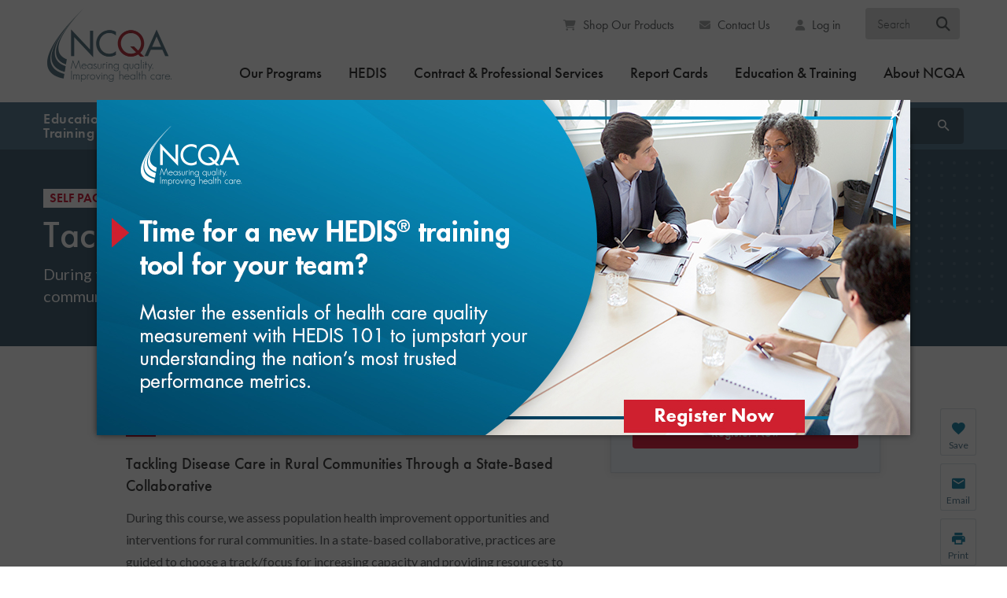

--- FILE ---
content_type: text/html; charset=UTF-8
request_url: https://www.ncqa.org/education-training/events/a0v2M00000Kbch8QAB/
body_size: 55300
content:
<!DOCTYPE html>

<html lang="en-US">

<head>
	<meta charset="UTF-8">
	<meta http-equiv="X-UA-Compatible" content="IE=edge">
	<meta name="viewport" content="width=device-width, initial-scale=1.0">

	<title>Tackling Disease Care in Rural Communities... | Education &#038; Training</title>

	<link rel="shortcut icon" type="image/x-icon" href="https://www.ncqa.org/wp-content/themes/ncqa-org/css/images/favicons/favicon.ico">
	<link rel="icon" type="image/png" href="https://www.ncqa.org/wp-content/themes/ncqa-org/css/images/favicons/favicon-32x32.png" sizes="32x32">
	<link rel="icon" type="image/png" href="https://www.ncqa.org/wp-content/themes/ncqa-org/css/images/favicons/favicon-16x16.png" sizes="16x16">

	<link rel="apple-touch-icon" sizes="57x57" href="/css/images/favicons/favicon-57x57.png" />
	<link rel="apple-touch-icon" sizes="180x180" href="/css/images/favicons/favicon-180x180.png" />

	<!-- Vendor Styles: Adobe Typekit Futura PT, Google Fonts Lato, Open Sans -->
	<link rel="stylesheet preconnect" href="https://use.typekit.net/gvi4crx.css">
	<link rel="stylesheet preconnect" href="https://use.typekit.net/bvo1jkx.css">
	<link rel="stylesheet" href="https://fonts.googleapis.com/css?family=Lato:300,300i,400,400i,700,700i%7COpen+Sans:400,700">

	<meta name='robots' content='noindex, follow' />

	<!-- This site is optimized with the Yoast SEO plugin v26.7 - https://yoast.com/wordpress/plugins/seo/ -->
	<meta name="description" content="During this course, we assess population health improvement opportunities and interventions for rural communities." />
	<meta property="og:locale" content="en_US" />
	<meta property="og:type" content="article" />
	<meta property="og:title" content="Tackling Disease Care in Rural Communities... | Education &#038; Training" />
	<meta property="og:description" content="During this course, we assess population health improvement opportunities and interventions for rural communities." />
	<meta property="og:url" content="https://www.ncqa.org/education-training/events/a0v2M00000Kbch8QAB/" />
	<meta property="og:site_name" content="NCQA" />
	<meta property="article:publisher" content="https://www.facebook.com/NCQA.org" />
	<meta property="article:modified_time" content="2025-12-05T21:37:17+00:00" />
	<meta property="og:image" content="https://wpcdn.ncqa.org/www-prod/wp-content/uploads/2021/04/NCQA_cmyk_tag.jpg" />
	<meta property="og:image:width" content="1200" />
	<meta property="og:image:height" content="627" />
	<meta property="og:image:type" content="image/jpeg" />
	<meta name="twitter:card" content="summary_large_image" />
	<meta name="twitter:site" content="@NCQA" />
	<meta name="twitter:label1" content="Est. reading time" />
	<meta name="twitter:data1" content="7 minutes" />
	<script type="application/ld+json" class="yoast-schema-graph">{"@context":"https://schema.org","@graph":[{"@type":"WebPage","@id":"https://www.ncqa.org/education-training/","url":"https://www.ncqa.org/education-training/","name":"Education & Training - NCQA","isPartOf":{"@id":"https://www.ncqa.org/#website"},"datePublished":"2021-05-29T16:18:43+00:00","dateModified":"2025-12-05T21:37:17+00:00","breadcrumb":{"@id":"https://www.ncqa.org/education-training/#breadcrumb"},"inLanguage":"en-US","potentialAction":[{"@type":"ReadAction","target":["https://www.ncqa.org/education-training/"]}]},{"@type":"BreadcrumbList","@id":"https://www.ncqa.org/education-training/#breadcrumb","itemListElement":[{"@type":"ListItem","position":1,"name":"Home","item":"https://www.ncqa.org/"},{"@type":"ListItem","position":2,"name":"Education &#038; Training"}]},{"@type":"WebSite","@id":"https://www.ncqa.org/#website","url":"https://www.ncqa.org/","name":"NCQA","description":"Measuring quality. Improving health care.","publisher":{"@id":"https://www.ncqa.org/#organization"},"potentialAction":[{"@type":"SearchAction","target":{"@type":"EntryPoint","urlTemplate":"https://www.ncqa.org/?s={search_term_string}"},"query-input":{"@type":"PropertyValueSpecification","valueRequired":true,"valueName":"search_term_string"}}],"inLanguage":"en-US"},{"@type":"Organization","@id":"https://www.ncqa.org/#organization","name":"NCQA","alternateName":"National Committee for Quality Assurance","url":"https://www.ncqa.org/","logo":{"@type":"ImageObject","inLanguage":"en-US","@id":"https://www.ncqa.org/#/schema/logo/image/","url":"https://wpcdn.ncqa.org/www-prod/wp-content/uploads/NCQA-Blog-Logo-Thumbnail.jpg","contentUrl":"https://wpcdn.ncqa.org/www-prod/wp-content/uploads/NCQA-Blog-Logo-Thumbnail.jpg","width":876,"height":673,"caption":"NCQA"},"image":{"@id":"https://www.ncqa.org/#/schema/logo/image/"},"sameAs":["https://www.facebook.com/NCQA.org","https://x.com/NCQA","https://www.instagram.com/ncqa_dc/","https://www.youtube.com/@NcqaOrg","https://www.linkedin.com/company/ncqa/"]}]}</script>
	<!-- / Yoast SEO plugin. -->


<link rel='dns-prefetch' href='//cdnjs.cloudflare.com' />
<link rel='dns-prefetch' href='//use.fontawesome.com' />
<link rel="alternate" title="oEmbed (JSON)" type="application/json+oembed" href="https://www.ncqa.org/wp-json/oembed/1.0/embed?url=https%3A%2F%2Fwww.ncqa.org%2Feducation-training%2F" />
<link rel="alternate" title="oEmbed (XML)" type="text/xml+oembed" href="https://www.ncqa.org/wp-json/oembed/1.0/embed?url=https%3A%2F%2Fwww.ncqa.org%2Feducation-training%2F&#038;format=xml" />
<style id='wp-img-auto-sizes-contain-inline-css' type='text/css'>
img:is([sizes=auto i],[sizes^="auto," i]){contain-intrinsic-size:3000px 1500px}
/*# sourceURL=wp-img-auto-sizes-contain-inline-css */
</style>
<link rel='stylesheet' id='wp-block-library-css' href='https://www.ncqa.org/wp-includes/css/dist/block-library/style.min.css?ver=6.9' type='text/css' media='all' />
<style id='global-styles-inline-css' type='text/css'>
:root{--wp--preset--aspect-ratio--square: 1;--wp--preset--aspect-ratio--4-3: 4/3;--wp--preset--aspect-ratio--3-4: 3/4;--wp--preset--aspect-ratio--3-2: 3/2;--wp--preset--aspect-ratio--2-3: 2/3;--wp--preset--aspect-ratio--16-9: 16/9;--wp--preset--aspect-ratio--9-16: 9/16;--wp--preset--color--black: #000000;--wp--preset--color--cyan-bluish-gray: #abb8c3;--wp--preset--color--white: #ffffff;--wp--preset--color--pale-pink: #f78da7;--wp--preset--color--vivid-red: #cf2e2e;--wp--preset--color--luminous-vivid-orange: #ff6900;--wp--preset--color--luminous-vivid-amber: #fcb900;--wp--preset--color--light-green-cyan: #7bdcb5;--wp--preset--color--vivid-green-cyan: #00d084;--wp--preset--color--pale-cyan-blue: #8ed1fc;--wp--preset--color--vivid-cyan-blue: #0693e3;--wp--preset--color--vivid-purple: #9b51e0;--wp--preset--gradient--vivid-cyan-blue-to-vivid-purple: linear-gradient(135deg,rgb(6,147,227) 0%,rgb(155,81,224) 100%);--wp--preset--gradient--light-green-cyan-to-vivid-green-cyan: linear-gradient(135deg,rgb(122,220,180) 0%,rgb(0,208,130) 100%);--wp--preset--gradient--luminous-vivid-amber-to-luminous-vivid-orange: linear-gradient(135deg,rgb(252,185,0) 0%,rgb(255,105,0) 100%);--wp--preset--gradient--luminous-vivid-orange-to-vivid-red: linear-gradient(135deg,rgb(255,105,0) 0%,rgb(207,46,46) 100%);--wp--preset--gradient--very-light-gray-to-cyan-bluish-gray: linear-gradient(135deg,rgb(238,238,238) 0%,rgb(169,184,195) 100%);--wp--preset--gradient--cool-to-warm-spectrum: linear-gradient(135deg,rgb(74,234,220) 0%,rgb(151,120,209) 20%,rgb(207,42,186) 40%,rgb(238,44,130) 60%,rgb(251,105,98) 80%,rgb(254,248,76) 100%);--wp--preset--gradient--blush-light-purple: linear-gradient(135deg,rgb(255,206,236) 0%,rgb(152,150,240) 100%);--wp--preset--gradient--blush-bordeaux: linear-gradient(135deg,rgb(254,205,165) 0%,rgb(254,45,45) 50%,rgb(107,0,62) 100%);--wp--preset--gradient--luminous-dusk: linear-gradient(135deg,rgb(255,203,112) 0%,rgb(199,81,192) 50%,rgb(65,88,208) 100%);--wp--preset--gradient--pale-ocean: linear-gradient(135deg,rgb(255,245,203) 0%,rgb(182,227,212) 50%,rgb(51,167,181) 100%);--wp--preset--gradient--electric-grass: linear-gradient(135deg,rgb(202,248,128) 0%,rgb(113,206,126) 100%);--wp--preset--gradient--midnight: linear-gradient(135deg,rgb(2,3,129) 0%,rgb(40,116,252) 100%);--wp--preset--font-size--small: 13px;--wp--preset--font-size--medium: 20px;--wp--preset--font-size--large: 36px;--wp--preset--font-size--x-large: 42px;--wp--preset--spacing--20: 0.44rem;--wp--preset--spacing--30: 0.67rem;--wp--preset--spacing--40: 1rem;--wp--preset--spacing--50: 1.5rem;--wp--preset--spacing--60: 2.25rem;--wp--preset--spacing--70: 3.38rem;--wp--preset--spacing--80: 5.06rem;--wp--preset--shadow--natural: 6px 6px 9px rgba(0, 0, 0, 0.2);--wp--preset--shadow--deep: 12px 12px 50px rgba(0, 0, 0, 0.4);--wp--preset--shadow--sharp: 6px 6px 0px rgba(0, 0, 0, 0.2);--wp--preset--shadow--outlined: 6px 6px 0px -3px rgb(255, 255, 255), 6px 6px rgb(0, 0, 0);--wp--preset--shadow--crisp: 6px 6px 0px rgb(0, 0, 0);}:where(.is-layout-flex){gap: 0.5em;}:where(.is-layout-grid){gap: 0.5em;}body .is-layout-flex{display: flex;}.is-layout-flex{flex-wrap: wrap;align-items: center;}.is-layout-flex > :is(*, div){margin: 0;}body .is-layout-grid{display: grid;}.is-layout-grid > :is(*, div){margin: 0;}:where(.wp-block-columns.is-layout-flex){gap: 2em;}:where(.wp-block-columns.is-layout-grid){gap: 2em;}:where(.wp-block-post-template.is-layout-flex){gap: 1.25em;}:where(.wp-block-post-template.is-layout-grid){gap: 1.25em;}.has-black-color{color: var(--wp--preset--color--black) !important;}.has-cyan-bluish-gray-color{color: var(--wp--preset--color--cyan-bluish-gray) !important;}.has-white-color{color: var(--wp--preset--color--white) !important;}.has-pale-pink-color{color: var(--wp--preset--color--pale-pink) !important;}.has-vivid-red-color{color: var(--wp--preset--color--vivid-red) !important;}.has-luminous-vivid-orange-color{color: var(--wp--preset--color--luminous-vivid-orange) !important;}.has-luminous-vivid-amber-color{color: var(--wp--preset--color--luminous-vivid-amber) !important;}.has-light-green-cyan-color{color: var(--wp--preset--color--light-green-cyan) !important;}.has-vivid-green-cyan-color{color: var(--wp--preset--color--vivid-green-cyan) !important;}.has-pale-cyan-blue-color{color: var(--wp--preset--color--pale-cyan-blue) !important;}.has-vivid-cyan-blue-color{color: var(--wp--preset--color--vivid-cyan-blue) !important;}.has-vivid-purple-color{color: var(--wp--preset--color--vivid-purple) !important;}.has-black-background-color{background-color: var(--wp--preset--color--black) !important;}.has-cyan-bluish-gray-background-color{background-color: var(--wp--preset--color--cyan-bluish-gray) !important;}.has-white-background-color{background-color: var(--wp--preset--color--white) !important;}.has-pale-pink-background-color{background-color: var(--wp--preset--color--pale-pink) !important;}.has-vivid-red-background-color{background-color: var(--wp--preset--color--vivid-red) !important;}.has-luminous-vivid-orange-background-color{background-color: var(--wp--preset--color--luminous-vivid-orange) !important;}.has-luminous-vivid-amber-background-color{background-color: var(--wp--preset--color--luminous-vivid-amber) !important;}.has-light-green-cyan-background-color{background-color: var(--wp--preset--color--light-green-cyan) !important;}.has-vivid-green-cyan-background-color{background-color: var(--wp--preset--color--vivid-green-cyan) !important;}.has-pale-cyan-blue-background-color{background-color: var(--wp--preset--color--pale-cyan-blue) !important;}.has-vivid-cyan-blue-background-color{background-color: var(--wp--preset--color--vivid-cyan-blue) !important;}.has-vivid-purple-background-color{background-color: var(--wp--preset--color--vivid-purple) !important;}.has-black-border-color{border-color: var(--wp--preset--color--black) !important;}.has-cyan-bluish-gray-border-color{border-color: var(--wp--preset--color--cyan-bluish-gray) !important;}.has-white-border-color{border-color: var(--wp--preset--color--white) !important;}.has-pale-pink-border-color{border-color: var(--wp--preset--color--pale-pink) !important;}.has-vivid-red-border-color{border-color: var(--wp--preset--color--vivid-red) !important;}.has-luminous-vivid-orange-border-color{border-color: var(--wp--preset--color--luminous-vivid-orange) !important;}.has-luminous-vivid-amber-border-color{border-color: var(--wp--preset--color--luminous-vivid-amber) !important;}.has-light-green-cyan-border-color{border-color: var(--wp--preset--color--light-green-cyan) !important;}.has-vivid-green-cyan-border-color{border-color: var(--wp--preset--color--vivid-green-cyan) !important;}.has-pale-cyan-blue-border-color{border-color: var(--wp--preset--color--pale-cyan-blue) !important;}.has-vivid-cyan-blue-border-color{border-color: var(--wp--preset--color--vivid-cyan-blue) !important;}.has-vivid-purple-border-color{border-color: var(--wp--preset--color--vivid-purple) !important;}.has-vivid-cyan-blue-to-vivid-purple-gradient-background{background: var(--wp--preset--gradient--vivid-cyan-blue-to-vivid-purple) !important;}.has-light-green-cyan-to-vivid-green-cyan-gradient-background{background: var(--wp--preset--gradient--light-green-cyan-to-vivid-green-cyan) !important;}.has-luminous-vivid-amber-to-luminous-vivid-orange-gradient-background{background: var(--wp--preset--gradient--luminous-vivid-amber-to-luminous-vivid-orange) !important;}.has-luminous-vivid-orange-to-vivid-red-gradient-background{background: var(--wp--preset--gradient--luminous-vivid-orange-to-vivid-red) !important;}.has-very-light-gray-to-cyan-bluish-gray-gradient-background{background: var(--wp--preset--gradient--very-light-gray-to-cyan-bluish-gray) !important;}.has-cool-to-warm-spectrum-gradient-background{background: var(--wp--preset--gradient--cool-to-warm-spectrum) !important;}.has-blush-light-purple-gradient-background{background: var(--wp--preset--gradient--blush-light-purple) !important;}.has-blush-bordeaux-gradient-background{background: var(--wp--preset--gradient--blush-bordeaux) !important;}.has-luminous-dusk-gradient-background{background: var(--wp--preset--gradient--luminous-dusk) !important;}.has-pale-ocean-gradient-background{background: var(--wp--preset--gradient--pale-ocean) !important;}.has-electric-grass-gradient-background{background: var(--wp--preset--gradient--electric-grass) !important;}.has-midnight-gradient-background{background: var(--wp--preset--gradient--midnight) !important;}.has-small-font-size{font-size: var(--wp--preset--font-size--small) !important;}.has-medium-font-size{font-size: var(--wp--preset--font-size--medium) !important;}.has-large-font-size{font-size: var(--wp--preset--font-size--large) !important;}.has-x-large-font-size{font-size: var(--wp--preset--font-size--x-large) !important;}
/*# sourceURL=global-styles-inline-css */
</style>

<style id='classic-theme-styles-inline-css' type='text/css'>
/*! This file is auto-generated */
.wp-block-button__link{color:#fff;background-color:#32373c;border-radius:9999px;box-shadow:none;text-decoration:none;padding:calc(.667em + 2px) calc(1.333em + 2px);font-size:1.125em}.wp-block-file__button{background:#32373c;color:#fff;text-decoration:none}
/*# sourceURL=/wp-includes/css/classic-themes.min.css */
</style>
<style id='font-awesome-svg-styles-default-inline-css' type='text/css'>
.svg-inline--fa {
  display: inline-block;
  height: 1em;
  overflow: visible;
  vertical-align: -.125em;
}
/*# sourceURL=font-awesome-svg-styles-default-inline-css */
</style>
<link rel='stylesheet' id='font-awesome-svg-styles-css' href='https://wpcdn.ncqa.org/www-prod/wp-content/uploads/font-awesome/v6.4.2/css/svg-with-js.css' type='text/css' media='all' />
<style id='font-awesome-svg-styles-inline-css' type='text/css'>
   .wp-block-font-awesome-icon svg::before,
   .wp-rich-text-font-awesome-icon svg::before {content: unset;}
/*# sourceURL=font-awesome-svg-styles-inline-css */
</style>
<link rel='stylesheet' id='gf-css' href='https://www.ncqa.org/wp-content/themes/ncqa-org/vendor/gravityforms.all.css?ver=20220421' type='text/css' media='all' />
<link rel='stylesheet' id='g-material-css' href='https://www.ncqa.org/wp-content/themes/ncqa-org/vendor/material-design-iconic-font.min.css?ver=20220421' type='text/css' media='all' />
<link rel='stylesheet' id='jq-ui-css' href='https://www.ncqa.org/wp-content/themes/ncqa-org/vendor/jquery-ui-1.12.1.custom/jquery-ui.min.css?ver=20220421' type='text/css' media='all' />
<link rel='stylesheet' id='magnific-css' href='https://cdnjs.cloudflare.com/ajax/libs/magnific-popup.js/1.2.0/magnific-popup.min.css?ver=20220421' type='text/css' media='all' />
<link rel='stylesheet' id='swiper-css' href='https://www.ncqa.org/wp-content/themes/ncqa-org/vendor/swiper-master/swiper.min.css?ver=20220421' type='text/css' media='all' />
<link rel='stylesheet' id='site-css' href='https://www.ncqa.org/wp-content/themes/ncqa-org/css/style.css?ver=20220421' type='text/css' media='all' />
<link rel='stylesheet' id='site-search-css' href='https://www.ncqa.org/wp-content/themes/ncqa-org/css/style.search.css?ver=20220421' type='text/css' media='all' />
<link rel='stylesheet' id='site-wp-css' href='https://www.ncqa.org/wp-content/themes/ncqa-org/css/style.wp.css?ver=20220421' type='text/css' media='all' />
<link rel='stylesheet' id='override-css' href='https://www.ncqa.org/wp-content/themes/ncqa-org/scss/style.override.css?ver=20220421' type='text/css' media='all' />
<link rel='stylesheet' id='font-awesome-official-css' href='https://use.fontawesome.com/releases/v6.4.2/css/all.css' type='text/css' media='all' integrity="sha384-blOohCVdhjmtROpu8+CfTnUWham9nkX7P7OZQMst+RUnhtoY/9qemFAkIKOYxDI3" crossorigin="anonymous" />
<link rel='stylesheet' id='ncqa-edu-2021-slick-css' href='https://www.ncqa.org/wp-content/themes/ncqa-org/css/education-2021/vendor/slick.css?ver=20220421' type='text/css' media='all' />
<link rel='stylesheet' id='ncqa-edu-2021-daterange-css' href='https://www.ncqa.org/wp-content/themes/ncqa-org/css/education-2021/vendor/daterangepicker.css?ver=20220421' type='text/css' media='all' />
<link rel='stylesheet' id='ncqa-edu-2021-style-css' href='https://www.ncqa.org/wp-content/themes/ncqa-org/css/education-2021/css/style.education.css?ver=20220421' type='text/css' media='all' />
<link rel='stylesheet' id='font-awesome-official-v4shim-css' href='https://use.fontawesome.com/releases/v6.4.2/css/v4-shims.css' type='text/css' media='all' integrity="sha384-IqMDcR2qh8kGcGdRrxwop5R2GiUY5h8aDR/LhYxPYiXh3sAAGGDkFvFqWgFvTsTd" crossorigin="anonymous" />
<script type="text/javascript" src="https://www.ncqa.org/wp-content/plugins/svg-support/vendor/DOMPurify/DOMPurify.min.js?ver=2.5.8" id="bodhi-dompurify-library-js"></script>
<script type="text/javascript" src="https://www.ncqa.org/wp-includes/js/jquery/jquery.min.js?ver=3.7.1" id="jquery-core-js"></script>
<script type="text/javascript" src="https://www.ncqa.org/wp-includes/js/jquery/jquery-migrate.min.js?ver=3.4.1" id="jquery-migrate-js"></script>
<script type="text/javascript" id="bodhi_svg_inline-js-extra">
/* <![CDATA[ */
var svgSettings = {"skipNested":""};
//# sourceURL=bodhi_svg_inline-js-extra
/* ]]> */
</script>
<script type="text/javascript" src="https://www.ncqa.org/wp-content/plugins/svg-support/js/min/svgs-inline-min.js" id="bodhi_svg_inline-js"></script>
<script type="text/javascript" id="bodhi_svg_inline-js-after">
/* <![CDATA[ */
cssTarget={"Bodhi":"img.style-svg","ForceInlineSVG":"style-svg"};ForceInlineSVGActive="false";frontSanitizationEnabled="on";
//# sourceURL=bodhi_svg_inline-js-after
/* ]]> */
</script>
<script type="text/javascript" src="https://www.ncqa.org/wp-includes/js/jquery/ui/core.min.js?ver=1.13.3" id="jquery-ui-core-js"></script>
<script type="text/javascript" src="https://www.ncqa.org/wp-includes/js/jquery/ui/menu.min.js?ver=1.13.3" id="jquery-ui-menu-js"></script>
<script type="text/javascript" src="https://www.ncqa.org/wp-includes/js/dist/dom-ready.min.js?ver=f77871ff7694fffea381" id="wp-dom-ready-js"></script>
<script type="text/javascript" src="https://www.ncqa.org/wp-includes/js/dist/hooks.min.js?ver=dd5603f07f9220ed27f1" id="wp-hooks-js"></script>
<script type="text/javascript" src="https://www.ncqa.org/wp-includes/js/dist/i18n.min.js?ver=c26c3dc7bed366793375" id="wp-i18n-js"></script>
<script type="text/javascript" id="wp-i18n-js-after">
/* <![CDATA[ */
wp.i18n.setLocaleData( { 'text direction\u0004ltr': [ 'ltr' ] } );
//# sourceURL=wp-i18n-js-after
/* ]]> */
</script>
<script type="text/javascript" src="https://www.ncqa.org/wp-includes/js/dist/a11y.min.js?ver=cb460b4676c94bd228ed" id="wp-a11y-js"></script>
<script type="text/javascript" src="https://www.ncqa.org/wp-includes/js/jquery/ui/autocomplete.min.js?ver=1.13.3" id="jquery-ui-autocomplete-js"></script>
<script type="text/javascript" src="https://www.ncqa.org/wp-content/themes/ncqa-org/vendor/jquery.ui.touch-punch.min.js?ver=20220421" id="touch-punch-js"></script>
<script type="text/javascript" src="https://cdnjs.cloudflare.com/ajax/libs/magnific-popup.js/1.2.0/jquery.magnific-popup.min.js?ver=20220421" id="magnific-js"></script>
<script type="text/javascript" src="https://www.ncqa.org/wp-content/themes/ncqa-org/vendor/swiper-master/swiper.min.js?ver=20220421" id="swiper-js"></script>
<script type="text/javascript" src="https://www.ncqa.org/wp-content/themes/ncqa-org/vendor/detectmobilebrowser.js?ver=20220421" id="browser-detect-js"></script>
<script type="text/javascript" src="https://www.ncqa.org/wp-content/themes/ncqa-org/vendor/jquery-match-height/dist/jquery.matchHeight-min.js?ver=20220421" id="match-height-js"></script>
<script type="text/javascript" src="https://www.ncqa.org/wp-content/themes/ncqa-org/vendor/jquery-waypoints/lib/jquery.waypoints.sticky.min.js?ver=20220421" id="jquery-waypoints-js"></script>
<script type="text/javascript" src="https://www.ncqa.org/wp-content/themes/ncqa-org/js/functions.min.js?ver=20220421" id="site-js"></script>
<script type="text/javascript" src="https://www.ncqa.org/wp-content/themes/ncqa-org/js/functions-search.min.js?ver=20220421" id="site-search-js"></script>
<link rel="https://api.w.org/" href="https://www.ncqa.org/wp-json/" /><link rel="alternate" title="JSON" type="application/json" href="https://www.ncqa.org/wp-json/wp/v2/pages/21483" /><link rel="EditURI" type="application/rsd+xml" title="RSD" href="https://www.ncqa.org/xmlrpc.php?rsd" />
<meta name="generator" content="WordPress 6.9" />
<link rel='shortlink' href='https://www.ncqa.org/?p=21483' />
    <style>
        #wpadminbar:not(.mobile) .ab-top-menu>.adminbar-template>.ab-item {
            background-color: #8d1e1e;
        }

        #wpadminbar:not(.mobile) .ab-top-menu>.adminbar-template:hover>.ab-item {
            background-color: #8d1e1e;
            color: #f0f0f1;
        }
    </style>
		<style type="text/css" id="wp-custom-css">
			body > div.wrapper > div > section > div > div.section__body > p:nth-child(11) > a,body > div.wrapper > div > section > div > div.section__body > p:nth-child(3) > a {
	color: #fff !important;
	text-decoration: none !important;
}



/* remove nav bar 1/26/22 */
body.page-id-24157 .nav-container {
  display: none;
}		</style>
		<!-- Google Tag Manager -->
<script>(function(w,d,s,l,i){w[l]=w[l]||[];w[l].push({'gtm.start':
new Date().getTime(),event:'gtm.js'});var f=d.getElementsByTagName(s)[0],
j=d.createElement(s),dl=l!='dataLayer'?'&l='+l:'';j.async=true;j.src=
'https://www.googletagmanager.com/gtm.js?id='+i+dl;f.parentNode.insertBefore(j,f);
})(window,document,'script','dataLayer','GTM-W57BXZ');</script>
<!-- End Google Tag Manager -->

<!-- Meta Pixel Code -->
<script>
!function(f,b,e,v,n,t,s)
{if(f.fbq)return;n=f.fbq=function(){n.callMethod?
n.callMethod.apply(n,arguments):n.queue.push(arguments)};
if(!f._fbq)f._fbq=n;n.push=n;n.loaded=!0;n.version='2.0';
n.queue=[];t=b.createElement(e);t.async=!0;
t.src=v;s=b.getElementsByTagName(e)[0];
s.parentNode.insertBefore(t,s)}(window,document,'script',
'https://connect.facebook.net/en_US/fbevents.js');
 fbq('init', '9683973575048172'); 
fbq('track', 'PageView');
</script>
<noscript>
 <img height="1" width="1" 
src="https://www.facebook.com/tr?id=9683973575048172&ev=PageView
&noscript=1"/>
</noscript>
<!-- End Meta Pixel Code --><style>
.event-details__content img {
max-width: 100%;
height: auto !important;
}
.feature .feature__image {
    background-position: top;
}
.section__inner ol {
  list-style: decimal;
}
.event-map {
display: none;
}
.education-training-heading {
  margin-bottom: 7px !important;
  font-size: 22px;
  font-weight: 400;
  text-transform: uppercase;
  color: #005C7A;
  font-family: 'futura-pt', sans-serif;
}
</style>
	<!-- Google Maps API -->
	<script rel="preconnect" src="https://maps.googleapis.com/maps/api/js?key=AIzaSyCnnM1CPM0P2ZWzmPdXYvx2wAtvu5uIswc"></script>
	<style>
		#mobile-menu {
			display: none;
		}

		@media (max-width: 1023px) {
			#mobile-menu {
				display: none;
			}

			#mobile-menu.active {
				display: block;
			}

			#desktop-menu {
				display: none;
			}
		}
	</style>
</head>

<body class="wp-singular page-template page-template-page-education-landing-2021 page-template-page-education-landing-2021-php page page-id-21483 page-parent wp-theme-ncqa-org ">

	<a href="#content-start" class="skip-link">Skip to main content</a>
	<!-- Google Tag Manager (noscript) -->
<noscript><iframe src="https://www.googletagmanager.com/ns.html?id=GTM-W57BXZ"
height="0" width="0" style="display:none;visibility:hidden"></iframe></noscript>
<!-- End Google Tag Manager (noscript) -->
	<div class="wrapper">

		<svg style="display: none;">
			<symbol id="ico-check" viewBox="0 0 21 16">
				<polygon class="st0" fill="#F2FAFF" points="6.6,11.4 2.5,7.3 0.5,9.4 6.6,15.5 20.5,2.5 18.5,0.5 "/>
				<path class="st1" fill="#1380A5" d="M6.6,16c-0.1,0-0.3,0-0.4-0.1L0.1,9.7C0.1,9.6,0,9.5,0,9.4S0.1,9.1,0.1,9l2-2c0.2-0.2,0.5-0.2,0.7,0l3.7,3.7
					L18.1,0.1c0.2-0.2,0.5-0.2,0.7,0l2,2C20.9,2.3,21,2.4,21,2.6c0,0.1-0.1,0.3-0.2,0.4L6.9,15.8C6.8,15.9,6.7,16,6.6,16z M1.2,9.4
					l5.4,5.4L19.8,2.5l-1.3-1.3L6.9,11.7c-0.2,0.2-0.5,0.2-0.7,0L2.5,8L1.2,9.4z"/>
			</symbol>

			<symbol id="ico-map-usa" viewBox="0 0 32.5 20">
				<path id="US-Mainland_1_" class="st0" fill="#F2FAFF" d="M26.5,9.1L26.5,9.1l0.1,0l0.1,0l0.1,0l0-0.1l0-0.1V8.9l-0.1-0.1l-0.1-0.2l0-0.2l0-0.1l0,0
					c0,0,0-0.1,0-0.1c0,0,0-0.1,0-0.1l0.1,0l0.1-0.1l0,0l0,0.1l0,0.1l0,0l0.1,0l0,0.2l-0.1,0l0,0.1l0,0l0-0.1l0.1,0.1l-0.1,0l0,0.1
					L26.9,9L27,9l0.1,0l0.1,0.1l0,0l0,0l0,0.1l0,0.1l-0.1,0.1l0,0.2l0,0.2l0.1-0.1l0.1-0.2l0-0.1l0-0.2l0.1-0.1l0-0.1l0,0l0.1-0.1l0-0.2
					l0,0l-0.1-0.2l0,0l-0.1-0.1l-0.1-0.2l-0.1-0.1l-0.1,0L27,8l0-0.1l0,0l0,0.1l0.1,0.1l0.2,0.1l0.1,0l0,0l0,0l0,0.1h0l0.1-0.1l0-0.2
					L27.7,8l0.1-0.2l0-0.2l0,0l0-0.3l-0.1-0.1l0,0l-0.1,0l0,0l0,0l0.1-0.1l0,0l0,0l0,0l0.1,0L28.1,7l0.1,0l0.2-0.2l0.1-0.1l0.1-0.1
					l-0.1-0.1l0,0l-0.1,0.1l-0.3,0.1l-0.1,0l-0.1,0l0,0l-0.1,0.1l0,0l0,0l0,0l0.1-0.1l0-0.1l0,0L28,6.6l0.1-0.1l0.1-0.1l0,0l0.1,0l0.2,0
					l0.2-0.1l0,0l0.1,0l0.1-0.1l0-0.1l0,0l0.1-0.1l0,0l0.1,0l0-0.1l0,0l0.1,0l0,0.1l0,0.1l-0.1,0v0l0.1,0l0.1-0.2l0.1-0.1l0.1,0l0-0.1
					l0-0.1l-0.1-0.1l-0.1,0l-0.1,0l0,0l0,0l0,0l0.1,0.1l0,0.1l-0.1,0.1l-0.1,0l-0.1,0l-0.1-0.2l-0.1-0.1h-0.1l0,0L29,5.4l0,0l0.1-0.2
					L29,5l0,0l0,0l0-0.1l0,0l0-0.2l0-0.1l0,0l0-0.1l0.1-0.1l0.1,0l0,0l0.2-0.1l0-0.1l0.1,0l0.1-0.1l0-0.1l0-0.1l0,0l0,0l0,0l0.1,0
					l0.1,0.1l0,0l0,0v0.1l0.1,0l0-0.1l0,0l-0.1,0l0,0l0.1,0l0,0l0.1,0c0,0,0,0.1,0,0.1c0,0,0,0,0,0l0.2-0.2l0.1-0.1l0.1,0l0.1-0.2V3
					l-0.1-0.1l-0.1-0.1l-0.1,0l0,0l0,0h0l-0.1-0.1l0-0.2l0-0.1h-0.2l-0.3-1l-0.1,0l-0.2-0.1l0,0l-0.1,0.1l-0.1,0.1v0l0,0l-0.1,0l0-0.1v0
					l0,0h0l-0.1,0.1L28.7,2l-0.1,0.2l0,0.2l0,0l0,0.1l0,0v0.2l0.1,0.1l0,0.1l-0.1,0.2l0,0.2v0.1l0,0l0,0l0,0l0,0l0,0.1l0,0l0,0l0,0.1
					l0,0.2l0,0l-0.9,0.2l0,0l-0.2,0.1l-0.1,0l-0.1,0l-0.2,0l-0.1,0l-0.1,0.1l-0.1,0.1l-0.1,0.1l-0.1,0.2l0,0.1l0,0L26,4.7l0,0.1l0,0
					l0.1,0h0.1v0l0,0.1l0,0l0,0.1l0,0.1l-0.1,0H26l-0.1,0.1l-0.1,0.1l-0.1,0.1l-0.2,0l-0.1,0l-0.1,0l-0.1,0l-0.1,0l-0.2,0l-0.1,0l-0.1,0
					l-0.1,0l-0.1,0.1l0.1,0.2l0.1,0l0,0.1l0,0l0,0l-0.1,0.1l0,0.1l-0.1,0.1l-0.1,0l0,0.1l0,0l0,0l0,0l-0.2,0.2l0,0l-0.1,0.1l0,0
					l-0.2,0.1L23.7,7l-0.1,0.1l-0.1,0.1l-0.1,0l-0.1,0l-0.2,0.1l-0.1,0l-0.1-0.1l-0.2,0l-0.1,0l-0.1,0l0,0l0,0l0,0L22.6,7l0.1-0.1l0-0.2
					l0.1-0.1l0,0l0-0.1l0.1-0.1l0,0l0,0l0,0l0.1,0l0-0.3l-0.1-0.3l-0.1-0.3l-0.1-0.1l-0.1-0.1l-0.1,0l-0.1,0.1l-0.1,0.2l-0.1,0.1l0,0
					l0,0c0,0-0.1,0-0.1-0.1c0,0,0-0.2,0-0.2l0.1,0l0-0.1l0-0.1l0.1-0.1l0-0.3l-0.1-0.1l0,0l0-0.1l0,0l0.1,0l0-0.1l-0.1-0.1l0-0.1h-0.1
					l-0.1,0l-0.2-0.1h-0.1l0,0l0,0l-0.1-0.1l-0.1,0.1l-0.1,0.1l0,0.1l0,0l0.1,0l0,0l-0.1,0l-0.1,0l0,0.1l0,0.1l0,0.1l0,0.2l-0.1,0.1l0,0
					V4.9l0-0.1l0-0.1l0,0l-0.1,0l0,0.1L21,5L20.9,5l0,0l0,0l0,0.1l-0.1,0v0l0,0.1l0,0.2l-0.1,0.1l0,0.2l0,0l0,0.1l0,0l0,0.1l0.1,0.2
					L21,6.5l0,0.2l0,0.2L21,7l-0.1,0.2l0,0.1l-0.1,0.1l0,0l-0.1,0.1l-0.1,0.1l0,0l0,0l-0.1,0l0,0l0,0l0-0.1l0-0.1l-0.1-0.1l0-0.1l0-0.2
					l0,0l0-0.1l-0.1-0.2l0-0.2l0-0.1l0-0.1l0-0.1l0-0.1l0-0.1l0-0.1l0-0.1l0.1-0.1l0-0.1l0,0l0-0.1l0-0.1l0.1-0.2l0.1-0.2l0-0.1l0,0l0,0
					L20.2,5l-0.1,0.1l-0.1,0.1l0,0.1l0,0l0,0.1l0,0l0-0.1l0-0.1L20,5.1L20.1,5l0-0.1l0,0l0.1-0.2l0-0.1l0.1-0.1l0,0l0,0.1h0l0.1-0.1
					l0,0.1l0,0l0,0l0-0.1l0.1,0l0.2,0l0.1-0.1l0.2,0l0.2,0h0.1l0.1,0l0.1,0l0.1,0l0.1,0l0,0l0,0l0,0l0,0L21.8,4V3.8l0,0l0,0l-0.2,0.1
					l-0.1,0l-0.1,0l0,0V3.6l0,0l-0.1,0L21,3.7l-0.2,0l-0.1,0l-0.1,0.1l-0.1,0h0l0,0l-0.1,0l-0.1,0l0,0l-0.1,0l-0.1-0.1l0-0.1l0,0l-0.1,0
					h-0.1l0,0l-0.1,0.1l0,0l0,0l0-0.1l0.1-0.1l0-0.1l0.1,0l0-0.1l0.1,0l0,0l0,0l-0.2,0l-0.1,0.1l-0.1,0.1l0,0.1l-0.1,0l-0.1,0.1l0,0
					l-0.1,0.1l-0.1,0.1l-0.2,0l0,0v0l-0.1,0.1l-0.1,0l0,0l0,0l0,0l0,0l0,0l-0.1,0l0,0l-0.1,0l0,0l0-0.1l0.1-0.1l0,0l-0.1,0l-0.1,0
					l-0.1,0.1L18,3.9l-0.1,0l-0.1,0l0,0l0,0l0.1-0.1l0,0l0.1-0.2l0.1,0l0.1-0.1l0.1-0.1l0.1-0.1l0.2-0.1l0.3-0.1L19,3l0-0.1l-0.1,0l0,0
					h0l-0.1-0.1l-0.3,0l0,0h0l0,0l0-0.1l-0.1,0l-0.1,0.1l-0.1,0H18l-0.1,0V2.8l0,0l0,0l-0.1,0l0-0.1l0,0l0,0l-0.1,0l-0.2-0.1l-0.1-0.1
					h-0.1l0,0l-0.1,0l0,0l0,0h-0.2V2.6l-0.2,0l0,0h-0.2l-0.1-0.1l0-0.2l0-0.2l-0.1,0l-0.1,0l0,0l0,0.3l-1,0l0,0l-0.9,0l-0.6,0l-0.9,0
					L12,2.2l0,0l-1-0.1l-1-0.1L9,1.8L7.9,1.6L7.3,1.5L6.3,1.3l0,0L5.8,1.2l0,0L5.3,1.1L4.5,0.9L3.9,0.7L3.6,0.6L3.3,0.5l-0.1,0l0,0l0,0
					l0.1,0.2l0,0.1L3.1,0.9V1l0,0l0,0.1l0,0.1l0,0l0,0l0,0l0-0.1l0-0.1L3,1.1L3,1l0.1,0l0-0.1l0,0L3,1l0,0v0.1l-0.1,0l-0.1,0L2.7,1
					L2.6,1L2.4,0.9L2.3,0.8L2.2,0.8L2.1,0.7l-0.1,0L2,1l0.1,0.1v0.3l0,0.1l0,0.2l0.1,0.1L2,1.8l0,0.1l0.1,0L2.1,2.1L2,2.1l0,0.1L2,2.3
					L2,2.4L1.9,2.6L1.8,2.9L1.7,3.1L1.5,3.6L1.3,4L1,4.5L1,4.6l0,0.3l0,0.2L1,5.2l0,0L0.9,5.3l0,0.2L0.7,6L0.6,6.1l0,0l-0.1,0l0,0.1
					l0,0.1l0.1,0.1l0.1,0.1l0,0.1l0,0.2L0.6,7.1l0,0.2l0,0.1l0.1,0.1l0.1,0.2l0.1,0.2l0,0.1l0,0.1l0,0v0.1L1,8.4l0,0.1l0,0.1l0,0.1
					l0,0.3L1,9l0.1,0.1l0.1,0l0,0.1l0,0.1L1.1,9.4h0l0,0.1l0,0.1l0.1,0.1l0.1,0.2l0,0.2l0,0.1l0.1,0.2l0,0.1l0,0.1l0.1,0v0.1l0,0.1
					L1.4,11l0,0.1l0.1,0.1l0.1,0l0.1,0.1l0.1,0.1H2l0.1,0.1l0.1,0.2l0,0.1l0.1,0.1l0.2,0l0,0.1l0,0.1l0,0l0,0l0.1,0l0.1,0l0.1,0.2
					L3,12.3l0,0.1l0.1,0.1l0,0.1v0.3l0,0.1l0.3,0l0.6,0.1l0.5,0l0,0l-0.1,0.1l0,0l0,0l0.6,0.4l0.4,0.3L6,14.2l0.6,0.3l0.4,0.1l0.8,0.1
					l0.1,0l0.5,0.1l0-0.3l0.5,0.1l0.4,0.1l0,0l0.1,0l0.1,0.1l0,0.1l0.2,0.1l0,0.1l0.2,0.3l0,0.1l0.2,0.1l0,0.1l0.1,0l0,0.1l0.1,0.2v0.3
					l0.1,0.2l0.2,0.3l0.2,0.1l0.1,0.1v0l0.1,0.1l0.1,0l0.1,0l0.1,0l0.1-0.1l0.1-0.2l0-0.1l0.1-0.1l0.1,0l0.1-0.1l0.1,0.1l0.2,0l0.2,0
					l0.1,0.1v0l0.1,0.1l0.2,0.2l0,0l0.1,0.1l0,0.1l0.2,0.4l0,0.1l0.1,0.1l0.1,0.2l0.1,0.1l0.1,0l0.1,0.1l0,0.1l0,0l0,0l0,0.1l0,0l0,0.1
					l0.1,0.1l0,0.2l0.1,0.1l0.2,0.1l0.2,0l0.1,0.1l0.1,0l0,0l0.2,0l0.2,0.1l0.1-0.1l0,0L15,19.1l0-0.2l-0.1-0.2l0-0.1l0-0.2l0-0.1l0-0.2
					l0-0.2l-0.1-0.1l0-0.1l0.1,0l0.1-0.2l0.1,0l0.2-0.1l0.1,0l0.2-0.1l0.2-0.1l0.2-0.1l0.1-0.1l0.2-0.2l0,0l0.1,0l0.1-0.1l0-0.1l0.3-0.2
					l0.2-0.1l0,0l0.2-0.1l0.3,0l0.3,0.1l0.2,0l0.1,0l0.1,0l0.1,0l0-0.1l-0.1,0l-0.1,0l-0.1-0.1c0,0,0,0,0,0c0,0,0.1,0,0.1,0l0.1,0l0.1,0
					l0.1,0l0,0.1l0,0.1l0.1,0l0.1,0.1l0,0.1l0,0l0.1,0.1l0.3,0.1l0.1,0l0-0.1l0.1,0l0.1,0l0,0l0,0.1l-0.1,0l0,0l0.1,0l0.1-0.1l0,0
					l-0.1,0l0-0.1l0,0l0.1,0l0,0l0,0c0,0,0,0.1,0,0.1s0.1,0,0.1,0l0.1,0.1l0,0h0.1l0,0l0.1-0.1v0h0l-0.1-0.1l-0.2,0l-0.1-0.1l0-0.1
					l0.1,0l0,0l-0.1,0v0H20l0.1-0.1l0-0.1l0-0.1l0,0l-0.1,0.1l0,0.1l-0.1,0l0-0.1l0.1-0.1l0.1-0.1l0,0l0,0l0.1-0.1l0.1,0l0.2-0.1l0.1,0
					l0,0h0.2l0,0l0,0h0.1l0,0l0-0.1l0-0.1l0.1,0l0.1,0.2v0l-0.1,0.1l0.1,0l0.2-0.1l0,0l0.1,0l0.2-0.1l0.2,0l0.1,0l0.2,0.1l0.3,0.1l0.1,0
					l0.1,0l0.1,0.1l0,0.1l0.1,0h0.1l0.1-0.1l0.1-0.1l0.1,0l0,0l0,0l0-0.1l0.1,0h0.1l0.1,0l0.1,0l0.1,0.1l0.1,0l0,0.1l0.1,0.1l0.1,0.1
					l0.1,0l0.2,0l0,0.1l0.1,0.1v0.3l0,0.2l0,0.1l0,0.2l0.1,0.1l0,0l0-0.2l-0.1,0l0,0l0.1,0l0.1,0l0,0.1l-0.1,0.2l-0.1,0.1l0.1,0.1
					l0.1,0.1l0.1,0.2l0.1,0.1l0.1,0.2l0.1,0l0.1-0.1l0.1,0l0.1,0.1l0,0.1l0.1,0.1l0,0l0.1,0l0.1,0.1l0.1,0.2l0,0.1l0,0.1l0,0l0,0l0.1,0
					l0-0.1l0.1,0l0.1,0l0.1-0.1l0-0.1l0-0.1l0-0.1l0-0.1l0.1,0l0-0.1l0-0.1l0-0.4l0-0.3L26,17.4l-0.1-0.2L25.8,17l-0.1-0.1l-0.1-0.2l0,0
					l0,0l-0.1-0.1l-0.1-0.1l-0.2-0.2l-0.1-0.2L25,15.6l-0.1-0.3l-0.1-0.2l0,0l0-0.2l0.1-0.3l0-0.1l0-0.1l0.1-0.2l0,0l0,0l0.1,0l0.2-0.2
					l0-0.1l0.1,0l0.1-0.1l0.1,0l0.1-0.1l0.1-0.1l0.1-0.1l0.1,0l0-0.1l0.1,0l0-0.2l0.1-0.2l0.2-0.2l0,0l0.2,0l0.2,0l0-0.1l0.1-0.2
					l0.1-0.2l0.2-0.2l0.2-0.1l0.1,0l0,0h0l0.1-0.2l0.1-0.1l0,0l-0.1,0.1l0-0.1h-0.1l0.1-0.2l0,0h-0.1v0l0,0l0.1,0l0,0l0.1,0l0.1-0.1
					l0-0.1l0-0.1l0.1,0l0-0.1l0,0l0.1,0l0-0.1l-0.1-0.1l-0.1-0.2l-0.1-0.2l0,0L27.2,10L27,10L27,10l0.1,0l0-0.1L27,9.8l0,0l-0.1-0.1
					l0-0.1l0.1,0l0,0l0,0l0-0.1l0,0l0-0.2l0,0l-0.1,0l-0.1-0.1L26.5,9.1L26.5,9.1z M25.3,19.5L25.3,19.5l0.1,0l0-0.1l0.1-0.1l0,0l0.1,0
					l0,0l-0.1,0l-0.1,0L25.3,19.5L25.3,19.5z M25.7,19.3L25.7,19.3l0.1,0l0.2-0.1l0.1-0.1l0.1-0.2l0-0.1l0-0.1l0,0l0,0.1l0,0.2L26,19
					l-0.1,0.1L25.7,19.3L25.7,19.3z M27.5,11.3L27.5,11.3l0.2-0.2l0.1,0l0-0.1l0-0.2l0-0.1l0-0.1l0,0l0.1,0.2l0,0.1l0,0.1l-0.1,0.1
					L27.5,11.3L27.5,11.3L27.5,11.3z M29.6,6.1L29.6,6.1L29.6,6.1L29.7,6l0,0.1l0,0L29.6,6.1L29.6,6.1z M29.3,6.1L29.3,6.1L29.4,6l0.1,0
					l-0.1,0L29.3,6.1L29.3,6.1z M29.7,3.9L29.7,3.9L29.7,3.9l0.1,0.1L29.7,3.9L29.7,3.9z M29.9,3.7L29.9,3.7C30,3.7,30,3.7,30,3.7
					c0,0,0-0.1,0-0.1l0,0l0-0.1L29.9,3.7L29.9,3.7z M27,9.1L27,9.1l0,0.1l0,0.1c0,0,0,0,0,0S27.1,9.1,27,9.1L27,9.1L27,9.1z M19.1,3
					L19.1,3l0.1-0.1l0.2-0.1l0.1,0l0,0L19.4,3L19.3,3L19.1,3L19.1,3z M22,4.1L22,4.1l0.1,0.1l0,0c0,0,0,0,0-0.1c0,0-0.1-0.1-0.1-0.1
					L22,4.1L22,4.1L22,4.1L22,4.1z M2.8,0.7L2.8,0.7L2.8,0.7l0.1,0H3l0,0.1L3,0.8l0,0l0,0.1l0,0c0,0,0,0,0,0s0-0.1,0-0.1l-0.1,0l0,0l0,0
					L2.8,0.7L2.8,0.7z M15.1,19.1l0-0.2l-0.1-0.2l0-0.2l0.1-0.3l0.1-0.2l0.1-0.2l0.1-0.1l0,0l-0.2,0.2L15,18.1L15,18.3l0,0.2l0,0.2
					l0.1,0.2L15.1,19.1L15.1,19.1L15.1,19.1z M1.6,11.5L1.6,11.5l0,0.1L1.6,11.5L1.6,11.5l-0.1,0L1.6,11.5z M1.7,11.5L1.7,11.5l0.2,0
					l0.1,0l0,0l-0.1,0L1.7,11.5L1.7,11.5z M2.4,12.1L2.4,12.1l0.1,0.1l0.1,0l0,0l0-0.1L2.4,12.1L2.4,12.1L2.4,12.1z M2.3,12.4l0.1,0.1
					l0,0.1l0,0l0,0C2.3,12.6,2.3,12.5,2.3,12.4C2.3,12.5,2.3,12.4,2.3,12.4L2.3,12.4z"/>
				<path class="st1" fill="#1380A5" d="M25.3,20c-0.1,0-0.3,0-0.3-0.1c-0.1-0.1-0.2-0.3-0.1-0.5c0-0.2,0.1-0.3,0.3-0.3c-0.1,0-0.2-0.1-0.3-0.2
					l-0.1-0.1c0,0,0,0,0-0.1c-0.1-0.1-0.2-0.2-0.3-0.3L24,17.8c-0.1-0.1-0.1-0.2-0.1-0.3l-0.1-0.3c0,0,0-0.1,0-0.2c0-0.1,0-0.1,0-0.2
					l0-0.1c0,0,0,0,0,0c-0.1,0-0.2-0.1-0.2-0.2c-0.1,0-0.2-0.1-0.2-0.2c0,0-0.1,0-0.1,0c0,0-0.1,0-0.1,0.1L23,16.5
					c-0.1,0-0.2,0.1-0.2,0.1l0,0c-0.1,0.1-0.3,0-0.4,0c-0.1-0.1-0.2-0.1-0.2-0.2c0,0,0,0,0,0l-0.2-0.1l-0.6,0.2c-0.1,0-0.2,0.1-0.3,0
					c-0.1,0-0.1,0-0.2-0.1c0,0-0.1,0-0.1,0c0.1,0.1,0.1,0.2,0.1,0.3c0,0.1,0,0.3-0.1,0.3l-0.1,0.1c-0.1,0.1-0.2,0.2-0.3,0.2
					c-0.1,0-0.2,0-0.3-0.1c0,0-0.1,0-0.1,0c0,0-0.1,0.1-0.1,0.1l-0.1,0c-0.1,0-0.2,0-0.3,0l0,0c-0.1,0-0.3,0-0.4,0l-0.3-0.1
					c-0.1,0-0.1-0.1-0.2-0.1c0,0,0,0,0,0c0,0-0.1,0-0.1,0l-0.1,0c-0.1,0-0.1,0-0.2,0l-0.5-0.1l-0.2,0L17,17.1c0,0,0,0.1-0.1,0.1
					l-0.1,0.1c0,0-0.1,0.1-0.1,0.1l-0.5,0.4l-0.5,0.3l-0.3,0.4l0,0.1l0.1,0.2c0,0,0,0.1,0,0.1l0,0.2c0,0.2,0,0.3-0.2,0.5
					c0,0.1-0.1,0.1-0.1,0.1l-0.1,0.1c-0.2,0.1-0.4,0.1-0.6,0l-0.1-0.1c0,0-0.1,0-0.1,0l-0.1,0c-0.1,0-0.1,0-0.2-0.1L14,19.4
					c0,0-0.1,0-0.1,0l-0.2-0.1c-0.1,0-0.2-0.1-0.2-0.2l-0.1-0.1c0,0,0-0.1,0-0.1l0,0c-0.1-0.1-0.1-0.1-0.1-0.2c0-0.1,0-0.1,0-0.2
					c0,0,0-0.1,0-0.1c0,0,0,0,0,0l-0.2-0.3c-0.1-0.1-0.2-0.2-0.2-0.4l-0.1-0.3c0,0,0-0.1,0-0.1l0,0c0,0,0,0,0,0l-0.3-0.2l-0.2,0
					c0,0,0,0,0,0.1l-0.3,0.3c-0.1,0.1-0.3,0.2-0.5,0.1c0,0-0.1-0.1-0.2-0.1c0,0-0.1,0-0.1-0.1l-0.1-0.1c0,0-0.1-0.1-0.1-0.1l0,0
					c-0.1,0-0.1-0.1-0.2-0.1l-0.2-0.3c0,0-0.1-0.1-0.1-0.1L10,16.3c0-0.1,0-0.1,0-0.2v-0.2l-0.1-0.1c0,0,0,0,0,0l0,0
					c-0.1,0-0.1-0.1-0.2-0.2l-0.3-0.3c0,0,0,0-0.1-0.1c-0.1,0-0.2-0.1-0.2-0.2l-0.3,0c0,0.1-0.1,0.1-0.1,0.2c-0.1,0.1-0.2,0.1-0.4,0.1
					l-0.5-0.1c0,0-0.1,0-0.1,0L6.4,15c-0.1,0-0.1,0-0.2-0.1l-2-1.2c-0.1,0-0.1-0.1-0.2-0.1L3,13.4c-0.2,0-0.4-0.2-0.4-0.4c0,0,0,0,0,0
					c0,0-0.1,0-0.1,0c-0.2,0-0.4,0-0.5-0.1c0,0-0.1-0.1-0.1-0.2c0-0.1-0.1-0.2-0.1-0.3c0-0.1,0-0.2,0.1-0.3c0,0,0-0.1,0-0.1v0
					c0,0,0,0,0,0l-0.1,0c0,0,0,0,0,0c0,0,0,0-0.1,0l-0.1,0c-0.2,0-0.4-0.1-0.5-0.3c0-0.1-0.1-0.2,0-0.4l0,0c-0.1-0.1-0.1-0.3-0.1-0.5
					L1,10.7c0,0,0,0,0-0.1L0.6,9.9c0-0.1-0.1-0.1-0.1-0.2c0-0.1,0-0.2,0-0.3l0-0.1c0,0,0,0,0,0L0.5,9.1c0-0.1-0.1-0.2-0.1-0.2l0-0.3
					c0,0,0-0.1,0-0.1l0,0C0.3,8.4,0.3,8.3,0.3,8.2c0,0,0-0.1,0-0.1L0.1,7.6c0-0.1-0.1-0.2,0-0.3l0-0.2c0-0.1,0-0.1,0.1-0.2l0-0.1
					L0.1,6.7C0,6.5,0,6.4,0,6.3L0.1,6c0-0.1,0.1-0.2,0.2-0.2c0,0,0,0,0,0l0,0l0.1-0.2l0-0.1c0,0,0-0.1,0-0.1c0-0.1,0-0.2,0-0.3l0.1-0.4
					c0-0.1,0-0.2,0.1-0.2l0.3-0.5l0.6-1.5c0,0,0-0.1,0-0.1c0-0.1,0-0.1,0.1-0.2c0,0,0,0,0,0l0-0.1c0-0.1,0-0.1,0-0.2l0-0.1
					c0-0.1,0-0.1,0-0.2l0-0.1C1.5,1.1,1.5,1,1.5,0.8l0.1-0.3c0.1-0.3,0.3-0.4,0.6-0.4c0.1,0,0.2,0.1,0.3,0.2c0.1-0.1,0.1-0.1,0.2-0.1
					c0,0,0.1-0.1,0.1-0.1C2.9,0,3.1,0,3.3,0l1.4,0.4l1.2,0.3c0,0,0.1,0,0.1,0l3.1,0.6L12,1.7c0,0,0.1,0,0.1,0l3.7,0.1
					c0.1-0.1,0.2-0.2,0.3-0.3c0.1,0,0.2,0,0.3,0c0,0,0.1,0,0.2,0c0.2,0.1,0.3,0.2,0.4,0.4l0,0.1c0,0,0,0,0,0h0c0,0,0,0,0.1,0
					c0.1,0,0.3,0,0.4,0c0.1,0,0.2,0,0.2,0.1l0.1,0.1c0.1,0,0.2,0,0.3,0.1c0,0,0.1,0,0.1,0.1c0,0,0.1,0,0.1,0c0.1,0,0.3,0,0.4,0l0.2,0
					c0.1,0,0.2,0,0.2,0.1c0,0,0.1,0,0.1,0l0.1,0c0.1,0,0.1-0.1,0.2-0.1c0.2,0,0.4,0,0.6,0.1C20,2.5,20,2.6,20,2.8c0.1,0,0.2,0.1,0.2,0.1
					c0.1,0.1,0.2,0.3,0.2,0.5c0,0,0.1,0,0.1-0.1l0.1,0c0,0,0.1,0,0.1,0l0.2,0c0.1,0,0.2-0.1,0.3-0.1c0.1,0,0.2,0.1,0.3,0.1
					c0.1,0,0.2,0,0.3,0c0.1,0,0.2,0.1,0.3,0.3c0.1,0,0.2,0.1,0.3,0.2l0,0c0.1,0.1,0.2,0.3,0.2,0.4c0,0.1,0,0.1,0,0.2c0,0,0,0,0,0.1l0,0
					c0.1,0.1,0.2,0.3,0.2,0.4c0,0,0,0,0,0c0,0.1,0,0.1,0,0.2l0,0.1c0,0,0,0,0,0L23,5.1c0,0,0.1,0.1,0.1,0.1l0.1,0.1
					c0,0.1,0.1,0.1,0.1,0.2L23.4,6c0,0.1,0,0.1,0,0.2l0,0.3c0,0,0,0.1,0,0.1c0,0,0,0,0,0l0.3-0.2c0,0,0.1,0,0.1-0.1l0,0c0,0,0,0,0,0
					l0.1-0.1c0,0,0.1-0.1,0.1-0.1c0,0,0,0,0,0l0-0.1c-0.1-0.2,0-0.5,0.2-0.6l0.1-0.1c0,0,0.1,0,0.1,0L25.1,5l0.3,0c0,0,0.1,0,0.1,0
					c0,0,0,0,0,0c0-0.1,0-0.1,0-0.1c0-0.1,0-0.4,0.1-0.5l0.2-0.2l0.3-0.5c0,0,0,0,0.1-0.1c0,0,0.2-0.1,0.2-0.1l0.4-0.1c0,0,0.1,0,0.1,0
					l0,0l0.3-0.1c0,0,0.1,0,0.1,0l0.6-0.1c0,0,0,0,0-0.1C27.9,3,28,3,28.1,2.9c0,0,0-0.1,0-0.1l0,0c0,0,0-0.1,0-0.1V2.5
					c0-0.1,0-0.1,0-0.2l0-0.1c0-0.1,0-0.1,0-0.2l0.2-0.6c0.1-0.2,0.3-0.3,0.6-0.3c0,0,0,0,0.1,0C29.1,1,29.3,1,29.4,1c0,0,0.1,0,0.2,0
					l0.2,0.1c0,0,0.1,0,0.1,0c0.1,0.1,0.2,0.2,0.3,0.3l0.2,0.7c0.1,0,0.2,0.1,0.3,0.3c0,0,0,0,0,0c0.1,0,0.1,0.1,0.1,0.1
					c0,0,0.1,0.1,0.1,0.1l0.1,0.1C31,2.9,31,3,31,3c0,0.1,0,0.2,0,0.3l-0.1,0.2c-0.1,0.1-0.1,0.2-0.3,0.3l-0.2,0.2c0,0,0,0,0,0
					c0,0.1-0.1,0.1-0.1,0.2c0,0-0.1,0.1-0.1,0.1c0,0.1-0.1,0.2-0.2,0.2c0,0-0.1,0-0.1,0c0,0,0,0-0.1,0c0,0.1-0.1,0.1-0.1,0.1l-0.1,0.1
					c0,0,0,0,0,0l0,0.2c0,0,0,0,0,0c0,0,0,0,0,0c0.1,0,0.1,0,0.2,0c0.1,0,0.2,0.1,0.2,0.2L30,5.3c0,0,0.1,0.1,0.1,0.2l0,0.1
					c0,0,0,0.1,0,0.2c0,0,0,0.1,0,0.1c0.1,0.1,0.1,0.3,0,0.4c-0.1,0.1-0.1,0.3-0.3,0.3c-0.1,0-0.1,0-0.2,0l-0.1,0c-0.1,0-0.1,0-0.1,0
					c-0.1,0-0.2,0-0.3,0l0,0c0,0,0,0,0,0c0,0.1-0.1,0.2-0.1,0.3l-0.5,0.4c0,0-0.1,0.1-0.1,0.1c0,0,0,0-0.1,0l0,0.1c0,0.1,0,0.2,0,0.2
					l0,0.2c0,0,0,0.1,0,0.1l-0.2,0.4c0,0.1,0,0.1-0.1,0.2l0,0c0,0.1,0,0.1,0,0.2l0,0.2C28,9,28,9.1,28,9.1l0,0c0,0,0,0,0,0l0,0.1
					c0,0.1,0,0.1-0.1,0.2l0,0c0,0.1,0,0.2,0,0.2l-0.1,0.2c0,0,0.1,0.1,0.1,0.1l0.1,0.3c0.1,0,0.1,0.1,0.2,0.2l0.1,0.2c0,0.1,0,0.1,0,0.2
					l0,0.1l0,0.2c0,0.2-0.1,0.4-0.3,0.4l-0.1,0.1c0,0,0,0,0,0l-0.1,0.2c-0.1,0.2-0.3,0.3-0.5,0.2l-0.2,0.1l0,0.1
					c-0.1,0.2-0.2,0.4-0.4,0.4L26.4,13l0,0.1c0,0.1-0.1,0.3-0.2,0.4c0,0-0.1,0.1-0.1,0.1c0,0,0,0.1-0.1,0.1l-0.1,0.1
					c0,0.1-0.1,0.1-0.2,0.2c0,0.1-0.1,0.1-0.1,0.1l-0.1,0.2c0,0,0,0,0,0l0,0.1c0,0.1,0,0.1,0,0.1l-0.1,0.3l0.1,0.3l0.4,0.7l0.2,0.2
					c0,0,0.1,0.1,0.1,0.1l0.1,0.1c0.1,0.1,0.1,0.2,0.1,0.3c0,0,0.1,0.1,0.1,0.1l0.3,0.6c0,0,0,0.1,0.1,0.2l0.1,0.7c0,0.1,0,0.1,0,0.2
					l0,0.1c0,0,0,0.1,0,0.1l0,0.1c0,0.1,0,0.2-0.1,0.2l-0.1,0.2c0,0.1-0.1,0.1-0.1,0.2L26,19.7c-0.1,0.1-0.2,0.1-0.2,0.1c0,0,0,0,0,0
					l-0.3,0.1C25.5,20,25.4,20,25.3,20z M14.2,18.5l0.1,0c0,0,0,0,0,0c0,0,0,0,0,0l0.1-0.5c0-0.1,0-0.2,0-0.3c0.1-0.1,0.2-0.3,0.3-0.3
					l0,0c0.1-0.1,0.2-0.2,0.3-0.2l0.1-0.1c0,0,0.1,0,0.1-0.1l0.6-0.3l0.1-0.1c0,0,0.1,0,0.1-0.1l0.1-0.1c0.1-0.1,0.1-0.1,0.2-0.2
					l0.7-0.3c0,0,0.1,0,0.1,0l0.3,0c0.1,0,0.1,0,0.2,0L18,16c0.1,0,0.1-0.1,0.2-0.1c0.1,0,0.2,0,0.3,0c0,0,0.1,0,0.1,0l0.1,0
					c0.1,0,0.2,0.1,0.3,0.2c0.1,0,0.1,0.1,0.2,0.1c0,0,0,0,0,0c0,0,0,0,0,0c0-0.2,0-0.3,0.1-0.4c0,0,0.1-0.1,0.1-0.1c0,0,0.1,0,0.1-0.1
					l0-0.1c0.1-0.2,0.3-0.3,0.5-0.2l0.1,0c0.1,0,0.1,0,0.2,0c0,0,0,0,0,0c0.1-0.2,0.3-0.3,0.6-0.2c0.1,0,0.2,0.1,0.3,0.2l0.1,0
					c0,0,0.1,0,0.1,0l0.3,0c0.1,0,0.1,0,0.2,0l0.3,0.1c0,0,0.1,0,0.1,0l0.3,0.1c0,0,0.1,0,0.1,0.1l0,0c0,0,0,0,0,0c0,0,0,0,0,0
					c0.1-0.1,0.2-0.2,0.3-0.2l0.1,0c0.1,0,0.3,0,0.4,0l0.2,0.1c0.1,0,0.2,0.1,0.3,0.2l0,0c0.1,0,0.1,0.1,0.2,0.1c0,0,0.1,0,0.1,0.1
					l0.1,0c0.2,0,0.3,0.1,0.3,0.3l0.1,0.1c0.1,0.1,0.1,0.2,0.1,0.3v0.2c0.1,0.1,0.2,0.2,0.2,0.4c0,0.1,0,0.2,0,0.3c0,0,0,0,0,0l0.1,0.2
					c0,0,0.1,0,0.1,0c0.1,0,0.2,0.1,0.2,0.2l0.1,0.1c0,0,0,0,0,0c0,0,0.1,0,0.1,0.1l0.1,0l0-0.3l-0.3-0.6c0,0-0.1-0.1-0.1-0.2l-0.1-0.2
					c0-0.1,0-0.1,0-0.2L25,16.5l-0.4-0.6l-0.2-0.7c0,0,0-0.1,0-0.1l0-0.2c0-0.1,0-0.1,0-0.2l0.1-0.4c0-0.1,0-0.2,0-0.3l0-0.1
					c0-0.1,0-0.1,0.1-0.2c0-0.1,0.1-0.1,0.2-0.2c0-0.1,0-0.2,0.1-0.2c0.1-0.1,0.2-0.2,0.3-0.2c0,0,0,0,0,0l0,0c0,0,0-0.1,0.1-0.1
					l0.1-0.1c0-0.1,0.1-0.1,0.1-0.1c0-0.1,0-0.1,0-0.2l0.1-0.2c0-0.1,0.1-0.1,0.1-0.2l0.1-0.1c0.1-0.1,0.2-0.2,0.3-0.2l0.1,0
					c0-0.1,0-0.1,0.1-0.1l0.1-0.2c0,0,0.1-0.1,0.1-0.1l0.2-0.2c0,0,0,0,0.1,0c0,0,0-0.1,0-0.2c-0.1-0.2,0-0.4,0.2-0.5c0,0,0.1,0,0.1-0.1
					l0-0.1c-0.1,0-0.2-0.1-0.3-0.1c-0.1-0.1-0.2-0.3-0.2-0.4c-0.1-0.1-0.1-0.2-0.1-0.2c0,0,0-0.1,0-0.1l-0.1,0C26.1,9.5,25.9,9.2,26,9
					l0,0c0-0.1,0.1-0.1,0.1-0.2c0-0.1,0-0.1,0-0.2l0-0.1c0-0.1,0-0.3,0-0.4c0,0,0,0,0,0c0-0.1,0.1-0.2,0.2-0.3c0.1,0,0.1-0.1,0.2-0.1
					c0.1-0.1,0.2-0.2,0.3-0.2c0.1,0,0.2,0,0.3,0c-0.1-0.1-0.1-0.2-0.1-0.3c0-0.1,0.1-0.3,0.2-0.4l0,0l0,0c0-0.1,0-0.2,0.1-0.3
					c0,0,0-0.1,0.1-0.1c0-0.1,0.1-0.1,0.2-0.1l0.2-0.2c0.1,0,0.1-0.1,0.2-0.1l0,0l0.1,0c0,0,0.1,0,0.1,0l0.3-0.1c0,0,0.1,0,0.1,0l0,0
					c0,0,0,0,0,0l0-0.1c-0.1-0.1-0.1-0.3-0.1-0.4c0,0,0,0,0-0.1c-0.1-0.2-0.1-0.3,0-0.5l0-0.2l0-0.1c0,0,0-0.1,0-0.1
					c0-0.1,0-0.3,0.1-0.3l0.1-0.1c0.1-0.1,0.2-0.1,0.3-0.2c0,0,0-0.1,0-0.1c0-0.1,0.1-0.3,0.2-0.4c0.1-0.1,0.2-0.1,0.3-0.1
					c0,0,0.1,0,0.1-0.1c0,0,0,0,0,0c-0.1-0.1-0.2-0.2-0.3-0.3l-0.2-0.6c0,0-0.1,0-0.1,0l0,0l0,0.1c0,0.1,0,0.2,0,0.2c0,0,0,0,0,0.1
					c0.1,0.1,0.1,0.3,0,0.4L29,3.3c0,0.2-0.1,0.3-0.2,0.4c0,0-0.1,0.1-0.1,0.1c-0.1,0.1-0.2,0.2-0.3,0.3l-0.9,0.2c0,0,0,0-0.1,0
					l-0.4,0.1c-0.1,0-0.1,0-0.2,0l0,0l-0.1,0l-0.2,0.3c0,0,0,0,0,0c0,0,0,0.1,0,0.1c0,0,0,0.1,0,0.1c0,0.1,0,0.1,0,0.2
					c0,0.2-0.1,0.4-0.2,0.5c0,0,0,0-0.1,0c0,0-0.1,0.1-0.1,0.1C26.1,5.9,26,6,25.9,6l-0.1,0c-0.1,0-0.3,0.1-0.3,0.1c0,0-0.1,0-0.1,0
					c0,0.1-0.1,0.3-0.2,0.4c0,0.1-0.1,0.1-0.1,0.2c0,0-0.1,0.1-0.1,0.1c0,0,0,0.1-0.1,0.1c0,0-0.1,0.1-0.1,0.1L24.6,7
					c-0.1,0.1-0.1,0.1-0.2,0.1l-0.1,0.1c0,0-0.1,0.1-0.1,0.1l-0.4,0.3c-0.1,0.1-0.1,0.1-0.2,0.1l-0.1,0c0,0,0,0-0.1,0l-0.1,0.1
					c-0.1,0-0.1,0-0.2,0c-0.1,0-0.3,0-0.4-0.1c-0.1,0-0.2,0-0.3-0.1c0,0-0.1,0-0.1,0c-0.3-0.1-0.4-0.3-0.4-0.6c0-0.1,0-0.2,0.1-0.2
					l0.1-0.1c0-0.1,0-0.2,0.1-0.3c0,0,0-0.1,0-0.1l0,0c-0.1,0-0.2,0-0.3,0c0,0-0.1,0-0.1,0c-0.4-0.2-0.3-0.5-0.3-0.6l0-0.1
					c0-0.1,0.1-0.3,0.2-0.4c0,0,0,0,0-0.1c0,0,0-0.1-0.1-0.1c0,0,0,0,0,0c0,0,0,0,0,0c0,0.2-0.1,0.3-0.2,0.4l-0.1,0.1c0,0-0.1,0-0.1,0
					l0,0.1c0,0.1,0,0.2,0,0.3l0.1,0.3l0.1,0.2c0,0.1,0,0.2,0,0.2L21.5,7c0,0,0,0.1,0,0.1l-0.1,0.1c0,0.1-0.1,0.2-0.1,0.3l-0.1,0.1
					c0,0-0.1,0.1-0.1,0.1l-0.1,0c-0.1,0.1-0.2,0.1-0.2,0.1c-0.1,0-0.3,0-0.4,0c-0.2,0-0.3-0.2-0.4-0.3l0-0.1c0,0,0,0,0-0.1
					c0-0.1-0.1-0.2-0.1-0.3l0-0.1c0,0,0-0.1,0-0.1l0,0c0,0,0-0.1,0-0.1l0-0.1c0-0.1-0.1-0.2,0-0.3l0-0.1c0,0,0-0.1,0-0.1l0-0.1
					c0,0,0-0.1,0-0.1c-0.1-0.1-0.2-0.2-0.2-0.3c0-0.1,0-0.2,0-0.3l0.1-0.2c0-0.1,0.1-0.1,0.1-0.2c0,0,0,0,0,0l0.1-0.4c0,0,0,0-0.1,0l0,0
					c-0.1,0-0.3,0-0.4,0c0,0-0.1,0-0.2,0.1l0,0c0,0,0,0,0,0l-0.1,0.1c0,0-0.1,0-0.1,0.1l0,0c-0.1,0.1-0.3,0.1-0.4,0.1
					c-0.1,0-0.1,0-0.2,0c-0.1,0-0.2,0-0.3-0.1c0,0-0.1,0-0.1,0c-0.1,0-0.1,0-0.2,0c-0.1,0-0.3-0.1-0.3-0.1c0,0-0.1-0.1-0.1-0.1
					c-0.2-0.2-0.1-0.5,0.1-0.7l0.1-0.1c0,0,0,0,0.1,0l0,0c0,0,0,0,0,0c0,0,0,0,0,0c0,0-0.1,0-0.1-0.1c0,0-0.1,0-0.1,0l-0.2-0.1
					c-0.1,0-0.1,0-0.2,0h-0.2c-0.1,0-0.2,0-0.3-0.1c-0.1,0-0.1,0-0.1,0c-0.1,0-0.2-0.1-0.3-0.1c0,0,0,0,0-0.1l-3.4-0.1l-0.8-0.1
					c0,0-0.1,0-0.1,0L9.9,2.4L7.2,2L5.7,1.7c0,0-0.1,0-0.1,0L3.7,1.2c0,0,0,0.1,0,0.1c0,0.2-0.2,0.5-0.4,0.5C3,1.8,2.8,1.7,2.7,1.6
					l-0.1,0c0.1,0.1,0.1,0.3,0,0.4c0,0,0,0.1,0,0.1c0,0,0,0.1,0,0.1l0,0.1c0,0.1,0,0.3-0.1,0.4L2.4,2.7L2,3.8L1.7,4.3L1.5,4.7l0,0.2
					c0.1,0.1,0.1,0.3,0,0.5l0,0.1l0,0.2c0,0.1,0,0.1,0,0.2L1.2,6.2c0,0.1-0.1,0.1-0.1,0.2l0,0l0.1,0.3c0,0.1,0,0.1,0,0.2l0,0.2
					c0,0.1,0,0.2-0.1,0.2l0,0.1l0.2,0.3l0.1,0.2c0,0.1,0,0.1,0,0.2l0,0c0.1,0.1,0.1,0.3,0.1,0.4c0,0,0,0.1,0,0.1c0,0,0,0,0,0.1l0,0
					c0.1,0.1,0.2,0.1,0.2,0.2c0,0.1,0.1,0.3,0,0.4l0,0.1c0,0,0,0,0,0.1c0,0,0,0,0,0.1l0.2,0.5c0,0,0.1,0.1,0.1,0.1c0,0,0,0.1,0,0.1
					C2,10.4,2,10.5,2,10.6c0,0,0,0.1,0,0.2l0.1,0c0.1,0,0.2,0.1,0.3,0.1L2.5,11c0,0,0.1,0.1,0.1,0.1l0.1,0.1c0.1,0,0.3,0.1,0.3,0.2
					c0,0,0,0.1,0.1,0.1c0.1,0,0.1,0.1,0.2,0.2l0.2,0.2c0,0,0.1,0.1,0.1,0.2l0.1,0.1c0,0.1,0.1,0.1,0.1,0.2l0,0.1l1,0.1
					c0.1,0,0.2,0,0.3,0.1C4.9,12.8,5,12.9,5,13l1.7,1L7,14.1l0.8,0.1c0,0,0.1,0,0.1,0c0-0.1,0.1-0.1,0.1-0.2C8.2,14,8.3,13.9,8.4,14
					l0.9,0.1c0,0,0.1,0,0.2,0c0.1,0,0.2,0.1,0.2,0.2l0.1,0.1c0,0,0.1,0.1,0.1,0.1c0.1,0.1,0.2,0.1,0.2,0.2l0,0l0.2,0.2
					c0.1,0,0.2,0.1,0.2,0.2c0.1,0.1,0.1,0.2,0.1,0.3l0.1,0.2c0,0.1,0.1,0.1,0.1,0.2V16l0.2,0.1c0,0,0,0,0,0l0.1-0.1
					c0.1-0.1,0.1-0.1,0.2-0.2l0.3-0.1c0.2-0.1,0.3,0,0.5,0.1l0.4,0.1c0.1,0,0.2,0.1,0.2,0.1l0.1,0.1c0.1,0.1,0.1,0.1,0.1,0.2l0.2,0.1
					c0.1,0.1,0.1,0.1,0.1,0.2c0,0.1,0.1,0.1,0.1,0.2l0,0.1l0.1,0.3c0.1,0,0.1,0.1,0.1,0.2l0.1,0.2c0.1,0,0.2,0.1,0.2,0.2
					c0.1,0.1,0.1,0.3,0.1,0.4c0,0,0,0.1,0,0.1C14.2,18.3,14.2,18.3,14.2,18.5L14.2,18.5z M0.9,8.5L0.9,8.5L0.9,8.5L0.9,8.5z M22.7,7.2
					L22.7,7.2L22.7,7.2L22.7,7.2z M30.5,3.4C30.5,3.4,30.5,3.4,30.5,3.4C30.5,3.4,30.5,3.4,30.5,3.4z"/>
				<path id="path-1" class="st2" fill="#FFFFFF" d="M26.3,15.1c-2.1,0-3.8-1.7-3.8-3.8c0-2.1,1.7-3.8,3.8-3.8c2.1,0,3.8,1.7,3.8,3.8
					C30.1,13.4,28.4,15.1,26.3,15.1z"/>
				<path class="st1" fill="#1380A5" d="M26.3,15.1c-2.1,0-3.8-1.7-3.8-3.8c0-2.1,1.7-3.8,3.8-3.8c2.1,0,3.8,1.7,3.8,3.8C30.1,13.4,28.4,15.1,26.3,15.1
					z M26.3,8.5c-1.5,0-2.8,1.3-2.8,2.8c0,1.5,1.3,2.8,2.8,2.8s2.8-1.3,2.8-2.8C29.1,9.8,27.9,8.5,26.3,8.5z"/>
				<path class="st2" fill="#FFFFFF" d="M26.3,17.1c-3.2,0-5.8-2.6-5.8-5.8c0-3.2,2.6-5.8,5.8-5.8s5.8,2.6,5.8,5.8C32.1,14.5,29.5,17.1,26.3,17.1z
					 M26.3,7.5c-2.1,0-3.8,1.7-3.8,3.8c0,2.1,1.7,3.8,3.8,3.8c2.1,0,3.8-1.7,3.8-3.8C30.1,9.2,28.4,7.5,26.3,7.5z"/>
				<path class="st1" fill="#1380A5" d="M32,17.5c-0.1,0-0.3,0-0.4-0.1l-3.5-3.5c-0.2-0.2-0.2-0.5,0-0.7s0.5-0.2,0.7,0l3.5,3.5c0.2,0.2,0.2,0.5,0,0.7
					C32.3,17.4,32.1,17.5,32,17.5z"/>
			</symbol>

			<symbol id="ico-process" viewBox="0 0 23 25">
				<path class="st0" d="M11.5,7C9.6,7,8,5.4,8,3.5S9.6,0,11.5,0S15,1.6,15,3.5S13.4,7,11.5,7z M11.5,1C10.1,1,9,2.1,9,3.5
					S10.1,6,11.5,6C12.9,6,14,4.9,14,3.5S12.9,1,11.5,1z"/>
				<path class="st0" d="M12,25c-1.7,0-3-1.3-3-3s1.3-3,3-3s3,1.3,3,3S13.7,25,12,25z M12,20c-1.1,0-2,0.9-2,2s0.9,2,2,2
					c1.1,0,2-0.9,2-2S13.1,20,12,20z"/>
				<path class="st0" d="M20,25c-1.7,0-3-1.3-3-3s1.3-3,3-3s3,1.3,3,3S21.7,25,20,25z M20,20c-1.1,0-2,0.9-2,2s0.9,2,2,2s2-0.9,2-2
					S21.1,20,20,20z"/>
				<path class="st0" d="M3,25c-1.7,0-3-1.3-3-3s1.3-3,3-3s3,1.3,3,3S4.7,25,3,25z M3,20c-1.1,0-2,0.9-2,2s0.9,2,2,2s2-0.9,2-2
					S4.1,20,3,20z"/>
				<rect x="11" y="6.5" class="st0" width="1" height="13"/>
				<path class="st0" d="M21,19.5h-1c0-3-2.5-5.5-5.5-5.5H9c-2.9,0-5,2.3-5,5.5H3C3,15.7,5.5,13,9,13h5.5C18.1,13,21,15.9,21,19.5z"/>
			</symbol>

			<symbol id="ico-checklist" viewBox="0 0 18 15">
				<path class="st0" d="M2.5,6C2.4,6,2.2,6,2.1,5.9l-2-2C0,3.7,0,3.3,0.1,3.1s0.5-0.2,0.7,0l1.6,1.6l4.6-4.6C7.3,0,7.7,0,7.9,0.1
					s0.2,0.5,0,0.7l-5,5C2.8,6,2.6,6,2.5,6z"/>
				<path class="st0" d="M2.5,15c-0.1,0-0.3,0-0.4-0.1l-2-2c-0.2-0.2-0.2-0.5,0-0.7s0.5-0.2,0.7,0l1.6,1.6l4.6-4.6C7.3,9,7.7,9,7.9,9.1
					s0.2,0.5,0,0.7l-5,5C2.8,15,2.6,15,2.5,15z"/>
				<path class="st0" d="M17.5,5h-8C9.2,5,9,4.8,9,4.5S9.2,4,9.5,4h8C17.8,4,18,4.2,18,4.5S17.8,5,17.5,5z"/>
				<path class="st0" d="M17.5,14h-8C9.2,14,9,13.8,9,13.5S9.2,13,9.5,13h8c0.3,0,0.5,0.2,0.5,0.5S17.8,14,17.5,14z"/>
			</symbol>

			<symbol id="ico-dollar" viewBox="0 0 9 24">
				<path class="st0" d="M4.5,24C4.2,24,4,23.8,4,23.5v-23C4,0.2,4.2,0,4.5,0S5,0.2,5,0.5v23C5,23.8,4.8,24,4.5,24z"/>
				<path class="st0" d="M4.5,20C2,20,0,18,0,15.5C0,15.2,0.2,15,0.5,15S1,15.2,1,15.5C1,17.4,2.6,19,4.5,19S8,17.4,8,15.5
					S6.4,12,4.5,12C2,12,0,10,0,7.5S2,3,4.5,3S9,5,9,7.5C9,7.8,8.8,8,8.5,8S8,7.8,8,7.5C8,5.6,6.4,4,4.5,4S1,5.6,1,7.5S2.6,11,4.5,11
					C7,11,9,13,9,15.5S7,20,4.5,20z"/>
			</symbol>

			<symbol id="ico-tv" viewBox="0 0 24 20.5">
				<path class="st0" d="M19.3,20.5c-0.1,0-0.2,0-0.2-0.1c-1.7-0.9-4.4-1.4-7.2-1.4c-2.8,0-5.4,0.5-7.2,1.4c-0.2,0.1-0.5,0-0.7-0.2
					c-0.1-0.2,0-0.5,0.2-0.7c1.9-1,4.7-1.6,7.6-1.6c3,0,5.8,0.6,7.6,1.6c0.2,0.1,0.3,0.4,0.2,0.7C19.7,20.4,19.5,20.5,19.3,20.5z"/>
				<path class="st0" d="M22.5,16h-21C0.7,16,0,15.3,0,14.5v-13C0,0.7,0.7,0,1.5,0h21C23.3,0,24,0.7,24,1.5v13C24,15.3,23.3,16,22.5,16z
					 M1.5,1C1.2,1,1,1.2,1,1.5v13C1,14.8,1.2,15,1.5,15h21c0.3,0,0.5-0.2,0.5-0.5v-13C23,1.2,22.8,1,22.5,1H1.5z"/>
				<path class="st0" d="M21.5,14h-19C2.2,14,2,13.8,2,13.5v-11C2,2.2,2.2,2,2.5,2h19C21.8,2,22,2.2,22,2.5v11C22,13.8,21.8,14,21.5,14z
					 M3,13h18V3H3V13z"/>
				<rect x="10" y="15.5" class="st0" width="1" height="2.5"/>
				<rect x="13" y="15.5" class="st0" width="1" height="2.5"/>
			</symbol>

			<symbol id="ico-refresh" viewBox="0 0 23.6 18">
				<path class="st0" d="M3.3,12C3.3,12,3.3,12,3.3,12c-0.2,0-0.3-0.1-0.4-0.2L0.1,7.6C-0.1,7.4,0,7.1,0.2,6.9c0.2-0.2,0.5-0.1,0.7,0.1
					l2.4,3.6l2.8-3.3c0.2-0.2,0.5-0.2,0.7-0.1C7,7.5,7.1,7.8,6.9,8l-3.2,3.8C3.6,11.9,3.4,12,3.3,12z"/>
				<path class="st0" d="M23.1,12.2c-0.2,0-0.3-0.1-0.4-0.2l-2.4-3.6l-2.8,3.3c-0.2,0.2-0.5,0.2-0.7,0.1c-0.2-0.2-0.2-0.5-0.1-0.7
					l3.2-3.8C20,7.1,20.2,7,20.3,7c0.2,0,0.3,0.1,0.4,0.2l2.8,4.2c0.2,0.2,0.1,0.5-0.1,0.7C23.3,12.1,23.2,12.2,23.1,12.2z"/>
				<path class="st0" d="M11.8,18c-2.3,0-4.6-0.9-6.3-2.6c-0.2-0.2-0.2-0.5,0-0.7c0.2-0.2,0.5-0.2,0.7,0c2,1.9,4.8,2.7,7.5,2.1
					c4.1-1,6.9-5.2,6.1-9.1c-0.1-0.3,0.1-0.5,0.4-0.6c0.3,0,0.5,0.1,0.6,0.4c0.9,4.6-2.2,9.2-6.9,10.3C13.2,17.9,12.5,18,11.8,18z"/>
				<path class="st0" d="M3.3,12c-0.2,0-0.4-0.1-0.5-0.4c-0.6-2.4-0.3-4.9,1-7c1.3-2.2,3.5-3.8,5.9-4.4c3.2-0.8,6.6,0.3,8.8,2.8
					c0.2,0.2,0.2,0.5,0,0.7c-0.2,0.2-0.5,0.2-0.7,0c-2-2.2-5-3.2-7.8-2.5C7.8,1.7,5.8,3.2,4.7,5.1C3.5,7,3.2,9.3,3.8,11.4
					c0.1,0.3-0.1,0.5-0.4,0.6C3.4,12,3.3,12,3.3,12z"/>
			</symbol>

			<symbol id="ico-contact" viewBox="0 0 39 37">
				<path id="Fill-47" d="M32.5,9.4h-1.6V7.9h1.6V9.4z M27.6,9.4H26V7.9h1.6V9.4z M22.8,9.4h-1.6V7.9h1.6V9.4z M13,0v10.1
			c3.8,0.1,7,1.8,8.2,5.6H26V22l6.6-6.3H39V0H13z"/>
				<path d="M8.7,24.5C7.1,23.3,6,21.3,6,19c0-3.9,3.1-7,7-7s7,3.1,7,7c0,2.4-1.2,4.4-2.9,5.7v1.9v0.8
					l5.9,2.1c1.8,0.7,3.1,2.4,3.1,4.4V37H0v-3.2c0-2,1.2-3.7,3.1-4.4l5.9-2.1v-0.6v-1.9C8.8,24.7,8.7,24.6,8.7,24.5z"/>
			</symbol>

			<symbol id="ico-baloon" viewBox="0 0 48 38">
				<path d="M16.5798884,30.875 L7.2,38 L7.2,30.875 L3,30.875 C1.34314575,30.875 2.02906125e-16,29.5318542 0,27.875 L0,3 C-2.02906125e-16,1.34314575 1.34314575,3.04359188e-16 3,0 L45,0 C46.6568542,-3.04359188e-16 48,1.34314575 48,3 L48,27.875 C48,29.5318542 46.6568542,30.875 45,30.875 L16.5798884,30.875 Z M7.2,8.6725769 L7.2,21.6620178 L10.2322266,21.6620178 L10.2322266,14.9539185 C10.2322266,13.5936211 10.4276348,12.5978629 10.818457,11.9666138 C11.2092793,11.3353647 11.831441,11.0197449 12.6849609,11.0197449 C14.0326239,11.0197449 14.7064453,12.1755357 14.7064453,14.4871521 L14.7064453,21.6620178 L17.7521484,21.6620178 L17.7521484,14.9539185 C17.7521484,13.5758395 17.9430645,12.5756358 18.3249023,11.9532776 C18.7067402,11.3309193 19.3154255,11.0197449 20.1509766,11.0197449 C20.8697302,11.0197449 21.3863266,11.2820205 21.7007812,11.8065796 C22.0062515,12.3222479 22.1589844,13.202427 22.1589844,14.4471436 L22.1589844,21.6620178 L25.2046875,21.6620178 L25.2046875,13.6336365 C25.2046875,10.0861944 23.7267726,8.3125 20.7708984,8.3125 C19.1447184,8.3125 17.8554735,8.95263032 16.903125,10.2329102 C16.0406207,8.95263032 14.8681715,8.3125 13.3857422,8.3125 C12.7208951,8.3125 12.1683616,8.42363374 11.728125,8.64590454 C11.3148417,8.85928451 10.8162139,9.26825666 10.2322266,9.87283325 L10.2322266,8.6725769 L7.2,8.6725769 Z M33.7583157,19.5025453 L31.3622399,26.0015095 L34.6180664,26.0015095 L41.9695312,8.6725769 L38.5464844,8.6725769 L35.3782556,16.1408386 L30.7839844,8.6725769 L27.2666016,8.6725769 L33.7583157,19.5025453 Z"></path>
			</symbol>

			<symbol id="ico-care-management-support" viewBox="0 0 20 16">
				<g transform="matrix(1,0,0,1,-245,-1276)">
					<path d="M247.4,1280c0,-2.20914 1.79086,-4 4,-4c2.20914,0 4,1.79086 4,4c0,2.20914 -1.79086,4 -4,4c-2.20812,-0.00247 -3.99753,-1.79188 -4,-4zM257.8,1291.2v0.4c0,0.22091 -0.17909,0.4 -0.4,0.4h-12c-0.22091,0 -0.4,-0.17909 -0.4,-0.4v-0.4c0,-3.53462 2.86538,-6.4 6.4,-6.4c3.53462,0 6.4,2.86538 6.4,6.4zM264.2,1276.48v4.32c-0.00028,0.26498 -0.21502,0.47972 -0.48,0.48h-0.8v1.75968c0.00023,0.12171 -0.06867,0.23299 -0.17771,0.28705c-0.10904,0.05405 -0.23932,0.04151 -0.33605,-0.03236l-1.57626,-1.98109c-0.02812,-0.02144 -0.06246,-0.03312 -0.09782,-0.03328h-3.25216c-0.26498,-0.00028 -0.47972,-0.21502 -0.48,-0.48v-4.32c0.00028,-0.26498 0.21502,-0.47972 0.48,-0.48h6.24c0.26498,0.00028 0.47972,0.21502 0.48,0.48z"/>
				</g>
			</symbol>

			<symbol id="ico-coaching-assistance" viewBox="0 0 17 15">
				<g transform="matrix(1,0,0,1,-247,-1324)">
					<path d="M264,1326.28261v11.73913c-0.0006,0.54004 -0.45692,0.97768 -1.02,0.97826h-14.96c-0.56308,-0.00058 -1.0194,-0.43822 -1.02,-0.97826v-11.73913c0.0006,-0.54004 0.45692,-0.97769 1.02,-0.97826h0.69849v-0.32609c0.0006,-0.54004 0.45692,-0.97768 1.02,-0.97826h5.26996v13.69565h-5.60996c-0.37535,-0.00046 -0.67951,-0.29218 -0.68,-0.65217v-11.08696h-0.69849c-0.18778,0 -0.34,0.146 -0.34,0.32609v11.73913c0,0.18009 0.15222,0.32609 0.34,0.32609h14.96c0.18778,0 0.34,-0.146 0.34,-0.32609v-11.73913c0,-0.18009 -0.15222,-0.32609 -0.34,-0.32609h-0.63247v11.08696c-0.00049,0.35999 -0.30465,0.65171 -0.68,0.65217h-5.65959v-13.69565h5.31959c0.56308,0.00058 1.0194,0.43822 1.02,0.97826v0.32609h0.63247c0.56308,0.00057 1.0194,0.43822 1.02,0.97826zM250,1328h4v-1h-4zM257,1328h4v-1h-4zM250,1330h4v-1h-4zM257,1330h4v-1h-4zM250,1332h4v-1h-4zM257,1332h4v-1h-4zM250,1334h4v-1h-4zM257,1334h4v-1h-4z"/>
				</g>
			</symbol>

			<symbol id="ico-learning-collaborative" viewBox="0 0 30 30">
				<g transform="matrix(1,0,0,1,-240,-1363)">
					<path d="M258.99989,1381.56726c0.17168,0.06614 0.37869,0.15282 0.62183,0.26703c0.15197,0.07189 0.27601,0.15857 0.37828,0.25224c-1.20465,1.75909 -3.22747,2.91347 -5.52054,2.91347c-2.26678,0 -4.26988,-1.1285 -5.47946,-2.85432c0.11295,-0.11626 0.25629,-0.22471 0.43824,-0.31057c0.25301,-0.11913 0.46699,-0.20828 0.64278,-0.27524c0.03533,-0.01315 0.0686,-0.02588 0.10104,-0.03739c0.25999,-0.09448 0.41935,-0.13433 0.47932,-0.15159c0.01396,-0.00369 0.023,-0.00616 0.02669,-0.00821c0.02424,-0.01315 1.38004,-0.36932 2.00187,-0.70783c0.11624,-0.07395 0.19674,-0.13269 0.22549,-0.15446c0.00369,-0.02055 0.00739,-0.04191 0.00903,-0.06368c0.00329,-0.03245 0.00534,-0.06532 0.00822,-0.09777l0.00903,-0.304c-2.06635,0.01807 -2.67504,-0.86764 -2.67504,-0.86764c0,0 1.18083,-0.01848 1.10731,-3.13572c-0.07311,-3.11682 1.36402,-3.63198 1.8996,-3.83574c1.55952,-0.59321 2.34277,0.35042 2.34277,0.35042c1.808,-0.16761 2.30662,1.80798 2.08483,4.05758c-0.2222,2.2496 1.01367,2.59961 1.01367,2.59961c-0.84897,0.86764 -2.63849,0.81259 -2.63849,0.81259l0.05586,0.47449c0,0 0.09159,0.07024 0.2378,0.16391c0.62184,0.33851 1.97764,0.69468 2.00228,0.70742c0.00411,0.00287 0.01807,0.00657 0.04149,0.01273c0.00903,0.00247 0.02012,0.00534 0.03203,0.00904c0.09488,0.02547 0.27929,0.07805 0.55407,0.18363z" id="Path-0"/><path d="M254.96595,1385.81689c-1.65892,0 -3.04541,1.13676 -3.45568,2.66838c-3.29716,-1.09297 -5.90473,-3.70054 -6.9977,-6.9977c1.53162,-0.40987 2.66838,-1.79635 2.66838,-3.45527c0,-1.65892 -1.13676,-3.04541 -2.66838,-3.45527c1.08648,-3.27689 3.66973,-5.87108 6.93811,-6.97581c0.33851,1.63054 1.78581,2.85973 3.51527,2.85973c1.72946,0 3.17635,-1.22919 3.51446,-2.86014c3.26878,1.10473 5.85202,3.69892 6.9381,6.97622c-1.53121,0.40986 -2.66797,1.79635 -2.66797,3.45527c0,1.65892 1.13676,3.0454 2.66797,3.45527c-1.09297,3.29716 -3.70054,5.90473 -6.9977,6.9977c-0.40986,-1.53162 -1.79595,-2.66838 -3.45486,-2.66838zM254.96595,1392.27946c-1.58352,0 -2.8723,-1.28838 -2.8723,-2.87189c0,-0.00365 0.00121,-0.0073 0.00121,-0.01054c0.00082,-0.24852 0.04257,-0.48487 0.10298,-0.71473c0.32392,-1.23122 1.43635,-2.14662 2.76811,-2.14662c1.33135,0 2.44378,0.9154 2.76729,2.14662c0.06041,0.22986 0.10217,0.46662 0.10338,0.71473c0,0.00365 0.00081,0.00689 0.00081,0.01054c0,1.58351 -1.28797,2.87189 -2.87148,2.87189zM243.58986,1375.16c0.00406,0 0.0073,0.00122 0.01095,0.00122c0.24811,0.00121 0.48487,0.04297 0.71473,0.10337c1.23122,0.32352 2.14703,1.43636 2.14703,2.76771c0,1.33135 -0.91581,2.44378 -2.14703,2.7677c-0.22986,0.06041 -0.46662,0.10216 -0.71473,0.10297c-0.00365,0 -0.00689,0.00122 -0.01095,0.00122c-1.5831,0 -2.87148,-1.28838 -2.87148,-2.87189c0,-1.58352 1.28838,-2.8723 2.87148,-2.8723zM257.83743,1366.87068c0,0.17959 -0.02148,0.35391 -0.05311,0.52459c-0.2477,1.33297 -1.41486,2.3473 -2.81837,2.3473c-1.40392,0 -2.57149,-1.01392 -2.8196,-2.3473c-0.03162,-0.17068 -0.0527,-0.345 -0.0527,-0.52459c0,-0.07136 0.01581,-0.13825 0.02067,-0.20838c0.10906,-1.485 1.33946,-2.66392 2.85163,-2.66392c1.51216,0 2.74175,1.17892 2.8504,2.66392c0.00527,0.07013 0.02108,0.13702 0.02108,0.20838zM266.32986,1380.90297c-0.2477,-0.00081 -0.48445,-0.04256 -0.71391,-0.10297c-1.23163,-0.32392 -2.14663,-1.43635 -2.14663,-2.7677c0,-1.33135 0.915,-2.44379 2.14663,-2.76771c0.22946,-0.0604 0.46621,-0.10216 0.71391,-0.10337c0.00406,0 0.0073,-0.00122 0.01136,-0.00122c1.5831,0 2.87148,1.28878 2.87148,2.8723c0,1.58351 -1.28838,2.87189 -2.87148,2.87189c-0.00406,0 -0.0073,-0.00122 -0.01136,-0.00122zM266.14054,1374.46189c-1.15135,-3.59594 -3.99203,-6.43986 -7.58513,-7.5977c-0.00365,-1.97676 -1.6119,-3.58419 -3.58946,-3.58419c-1.97798,0 -3.58703,1.60743 -3.59027,3.58419c-3.59311,1.15784 -6.43379,4.00216 -7.58514,7.5977c-0.0677,-0.00365 -0.13176,-0.02027 -0.20068,-0.02027c-1.97959,0 -3.58986,1.61068 -3.58986,3.59068c0,1.98 1.61027,3.59027 3.58986,3.59027c0.06892,0 0.13298,-0.01622 0.20068,-0.02027c1.15338,3.60284 4.00216,6.45121 7.6046,7.605c-0.00365,0.0677 -0.01987,0.13175 -0.01987,0.20027c0,1.98 1.61068,3.59027 3.59068,3.59027c1.97959,0 3.58986,-1.61027 3.58986,-3.59027c0,-0.06852 -0.01622,-0.13257 -0.01986,-0.20027c3.60202,-1.15338 6.45121,-4.00216 7.60459,-7.605c0.0677,0.00405 0.13176,0.02027 0.20068,0.02027c1.97959,0 3.58986,-1.61027 3.58986,-3.59027c0,-1.98 -1.61027,-3.59068 -3.58986,-3.59068c-0.06892,0 -0.13298,0.01662 -0.20068,0.02027z" id="Path-1"/><path d="M242,1378c0,-0.82843 0.67157,-1.5 1.5,-1.5c0.82843,0 1.5,0.67157 1.5,1.5c0,0.82843 -0.67157,1.5 -1.5,1.5c-0.82843,0 -1.5,-0.67157 -1.5,-1.5z" id="Path-2"/><path d="M265,1378c0,-0.82843 0.67157,-1.5 1.5,-1.5c0.82843,0 1.5,0.67157 1.5,1.5c0,0.82843 -0.67157,1.5 -1.5,1.5c-0.82843,0 -1.5,-0.67157 -1.5,-1.5z" id="Path-3"/><path d="M253.5,1389.4c0,-0.82843 0.67157,-1.5 1.5,-1.5c0.82843,0 1.5,0.67157 1.5,1.5c0,0.82843 -0.67157,1.5 -1.5,1.5c-0.82843,0 -1.5,-0.67157 -1.5,-1.5z" id="Path-4"/><path d="M253.4,1366.7c0,-0.82843 0.67157,-1.5 1.5,-1.5c0.82843,0 1.5,0.67157 1.5,1.5c0,0.82843 -0.67157,1.5 -1.5,1.5c-0.82843,0 -1.5,-0.67157 -1.5,-1.5z" id="Path-5"/>
				</g>
			</symbol>

			<symbol id="ico-book-pages" viewBox="0 0 24 24">
				<g transform="translate(1)"><path d="m.55993012 1.50143987c-.03822696.07066477-.05993012.15157793-.05993012.23756013l-.00000067 17.3221833c.00033359.2042312.12484385.3877304.31469601.4635784l7.99980533 3.1999221c.15390257.0614862.32827169.0427174.4655639-.0501126.13729221-.0928299.21966557-.2476572.21993543-.4125712l.0000001-16.84768353c-.00012938-.2044136-.12467476-.38816258-.31463273-.46405305zm2.03713517-.26243987 6.95943461 2.78268353c.5694757.22751225.9431119.7787592.9435001 1.39231647l-.0000007 16.8488162c-.0008115.4971904-.2479316.9616722-.65980826 1.2401621-.41187663.2784899-.93498399.3347964-1.39688638.15026l-7.99980399-3.1999216c-.56896846-.2273088-.94249923-.7778064-.94350067-1.3913167v-17.323c0-.50240625.24699866-.94712287.626188-1.21934189.01657534-.01298821.03391722-.02488533.0519038-.03563911.23606017-.15491396.51846161-.245019.8219082-.245019h14c.8284271 0 1.5.67157288 1.5 1.5v17c0 .8284271-.6715729 1.5-1.5 1.5h-2c-.2761424 0-.5-.2238576-.5-.5s.2238576-.5.5-.5h2c.2761424 0 .5-.2238576.5-.5v-17c0-.27614237-.2238576-.5-.5-.5z"/><path d="m.45760448 1.33600864c-.27117659-.05213321-.44874633-.31422758-.39661312-.58540416.05213321-.27117659.31422758-.44874633.58540417-.39661312l11.63560447 2.23692412c.7067621.1352835 1.2178784.7534069 1.218 1.47308452v16.675c0 .8284271-.6715729 1.5-1.5 1.5h-2c-.27614237 0-.5-.2238576-.5-.5s.22385763-.5.5-.5h2c.2761424 0 .5-.2238576.5-.5v-16.67491548c-.0000405-.23986437-.1704126-.44590551-.4063955-.49107588z"/></g>
			</symbol>
	
			<symbol id="ico-file-download-common" viewBox="0 0 24 24">
				<g><path d="m17.5 24c-3.5898509 0-6.5-2.9101491-6.5-6.5s2.9101491-6.5 6.5-6.5 6.5 2.9101491 6.5 6.5-2.9101491 6.5-6.5 6.5zm0-1c3.0375661 0 5.5-2.4624339 5.5-5.5s-2.4624339-5.5-5.5-5.5-5.5 2.4624339-5.5 5.5 2.4624339 5.5 5.5 5.5z"/><path d="m17 14.5c0-.2761424.2238576-.5.5-.5s.5.2238576.5.5v6c0 .2761424-.2238576.5-.5.5s-.5-.2238576-.5-.5z"/><path d="m17.8535534 20.1464466c.1952621.1952622.1952621.5118446 0 .7071068-.1952622.1952621-.5118446.1952621-.7071068 0l-2.25-2.25c-.1952621-.1952622-.1952621-.5118446 0-.7071068.1952622-.1952621.5118446-.1952621.7071068 0z"/><path d="m17.8535534 20.8535534c-.1952622.1952621-.5118446.1952621-.7071068 0-.1952621-.1952622-.1952621-.5118446 0-.7071068l2.25-2.25c.1952622-.1952621.5118446-.1952621.7071068 0 .1952621.1952622.1952621.5118446 0 .7071068z"/><path d="m10.5 23c.2761424 0 .5.2238576.5.5s-.2238576.5-.5.5h-9c-.82842712 0-1.5-.6715729-1.5-1.5v-21c0-.82842712.67157288-1.5 1.5-1.5l13.2931068.00000001c.3977922.00008496.7792609.15817594 1.0604466.4394466l3.7069466 3.70694661c.2813241.28123909.439415.66270778.4395 1.06060678v3.293c0 .27614237-.2238576.5-.5.5s-.5-.22385763-.5-.5v-3.29289322c-.0000283-.1325974-.0527253-.25975363-.1465534-.35355339l-3.7070534-3.7070534c-.0937464-.09377469-.2209026-.14647168-.3533932-.14649999h-13.293c-.27614237 0-.5.22385763-.5.5v21c0 .2761424.22385763.5.5.5z"/></g>
			</symbol>
	
			<symbol id="ico-team-chat" viewBox="0 0 24 24">
				<g><path d="m13.5 17c-.2761424 0-.5-.2238576-.5-.5s.2238576-.5.5-.5h7.5c.2761424 0 .5.2238576.5.5s-.2238576.5-.5.5z"/><path d="m13.5 19c-.2761424 0-.5-.2238576-.5-.5s.2238576-.5.5-.5h5c.2761424 0 .5.2238576.5.5s-.2238576.5-.5.5z"/><path d="m22.9889112 12c-.0775943-.8939885-.4671989-1.7383306-1.1088897-2.38002145-.7557576-.75575754-1.7926165-1.1618419-2.8994295-1.12035536-1.067997-.04148654-2.1048559.36459782-2.8606135 1.12035536-.6416908.64169085-1.0312954 1.48603295-1.1088897 2.38002145zm-8.9885344.519408c-.0523044-1.346484.459669-2.65371024 1.412495-3.60653623.952826-.952826 2.2600522-1.46479937 3.5677202-1.41249496 1.346484-.05230441 2.6537102.45966896 3.6065362 1.41249496.952826.95282599 1.4647994 2.26005223 1.412495 3.60653623-.0104256.2683889-.2310319.480592-.4996232.480592h-9c-.2685913 0-.4891976-.2122031-.4996232-.480592z"/><path d="m19 7c-1.9329966 0-3.5-1.56700338-3.5-3.5s1.5670034-3.5 3.5-3.5 3.5 1.56700338 3.5 3.5-1.5670034 3.5-3.5 3.5zm0-1c1.3807119 0 2.5-1.11928813 2.5-2.5s-1.1192881-2.5-2.5-2.5-2.5 1.11928813-2.5 2.5 1.1192881 2.5 2.5 2.5z"/><path d="m21.737608 2.64081432c.2442124-.12889884.5466788-.03541872.6755777.20879369.1288988.24421241.0354187.54667883-.2087937.67557767-.6035842.31858044-1.2770326.48175766-1.9542171.47481429-1.6288882.00056966-3.1147354-.93012102-3.8251201-2.39594185-.1204301-.24849786-.0166108-.54757312.2318871-.66800329.2484978-.12043017.5475731-.0166108.6680033.23188705.5431959 1.12084064 1.6793498 1.83249374 2.9301606 1.83208419.5163344.00527286 1.025847-.11818254 1.4825022-.35921175z"/><path d="m8.98891119 23c-.07759427-.8939885-.46719893-1.7383306-1.10888974-2.3800215-.75575753-.7557575-1.79261641-1.1618418-2.8994294-1.1203553-1.06799709-.0414865-2.10485597.3645978-2.8606135 1.1203553-.64169081.6416909-1.03129547 1.486033-1.10888974 2.3800215zm-8.98853438.519408c-.05230441-1.346484.45966896-2.6537102 1.41249496-3.6065362.95282599-.952826 2.26005224-1.4647994 3.56772028-1.412495 1.34648394-.0523044 2.65371019.459669 3.60653618 1.412495.952826.952826 1.46479937 2.2600522 1.41249496 3.6065362-.01042562.2683889-.23103187.480592-.49962319.480592h-9c-.26859132 0-.48919757-.2122031-.49962319-.480592z"/><path d="m5 18c-1.93299662 0-3.5-1.5670034-3.5-3.5s1.56700338-3.5 3.5-3.5 3.5 1.5670034 3.5 3.5-1.56700338 3.5-3.5 3.5zm0-1c1.38071187 0 2.5-1.1192881 2.5-2.5s-1.11928813-2.5-2.5-2.5-2.5 1.1192881-2.5 2.5 1.11928813 2.5 2.5 2.5z"/><path d="m7.74444675 13.655294c.24560433-.1262265.54703275-.0294516.67325923.2161527.12622648.2456044.02945161.5470328-.21615273.6732593-.5960733.3063473-1.25789485.4626216-1.92248987.455294-1.63878895.0002077-3.13176269-.9416091-3.8373463-2.4207241-.11889361-.2492367-.01322968-.5476652.236007-.6665588.24923667-.1188936.54766523-.0132297.66655884.236007.539603 1.1311698 1.68137143 1.8514348 2.94020638 1.851306.507451.0055715 1.00859725-.1127629 1.45995745-.3447361z"/><path d="m13.5 22h-1c-.8284271 0-1.5-.6715729-1.5-1.5v-5c0-.8284271.6715729-1.5 1.5-1.5h10c.8284271 0 1.5.6715729 1.5 1.5v5c0 .8284271-.6715729 1.5-1.5 1.5h-5.8246095l-2.363043 1.8904344c-.3273816.2619053-.8123475.0288187-.8123475-.3904344zm2.6876525-.8904344c.0886565-.0709252.1988118-.1095656.3123475-.1095656h6c.2761424 0 .5-.2238576.5-.5v-5c0-.2761424-.2238576-.5-.5-.5h-10c-.2761424 0-.5.2238576-.5.5v5c0 .2761424.2238576.5.5.5h1.5c.2761424 0 .5.2238576.5.5v.9596876z"/><path d="m10 2c.2761424 0 .5.22385763.5.5s-.2238576.5-.5.5h-7.5c-.27614237 0-.5-.22385763-.5-.5s.22385763-.5.5-.5z"/><path d="m7.5 4c.27614237 0 .5.22385763.5.5s-.22385763.5-.5.5h-5c-.27614237 0-.5-.22385763-.5-.5s.22385763-.5.5-.5z"/><path d="m9.5 7.5c0-.27614237.22385763-.5.5-.5h1.5c.2761424 0 .5-.22385763.5-.5v-5c0-.27614237-.2238576-.5-.5-.5h-10c-.27614237 0-.5.22385763-.5.5v5c0 .27614237.22385763.5.5.5h6c.13260824 0 .2597852.05267842.35355339.14644661l1.64644661 1.64644661zm-2.20710678.5h-5.79289322c-.82842712 0-1.5-.67157288-1.5-1.5v-5c0-.82842712.67157288-1.5 1.5-1.5h10c.8284271 0 1.5.67157288 1.5 1.5v5c0 .82842712-.6715729 1.5-1.5 1.5h-1v2c0 .4454524-.53857096.6685358-.85355339.3535534z"/></g>
			</symbol>
	
			<symbol id="ico-write-clipboard" viewBox="0 0 24 24">
				<g><path d="m18 19c0-.2761424.2238576-.5.5-.5s.5.2238576.5.5v3.5c0 .8284271-.6715729 1.5-1.5 1.5h-16c-.82842712 0-1.5-.6715729-1.5-1.5v-18c0-.82842712.67157288-1.5 1.5-1.5h3c.27614237 0 .5.22385763.5.5s-.22385763.5-.5.5h-3c-.27614237 0-.5.22385763-.5.5v18c0 .2761424.22385763.5.5.5h16c.2761424 0 .5-.2238576.5-.5z"/><path d="m14.5 4c-.2761424 0-.5-.22385763-.5-.5s.2238576-.5.5-.5h3c.8284271 0 1.5.67157288 1.5 1.5v3.5c0 .27614237-.2238576.5-.5.5s-.5-.22385763-.5-.5v-3.5c0-.27614237-.2238576-.5-.5-.5z"/><path d="m9.5 3.999c-1.1045695 0-2-.8954305-2-2s.8954305-2 2-2 2 .8954305 2 2-.8954305 2-2 2zm0-1c.5522847 0 1-.44771525 1-1s-.4477153-1-1-1c-.55228475 0-1 .44771525-1 1s.44771525 1 1 1z"/><path d="m10.915 3c-.2761424 0-.5-.22385763-.5-.5s.2238576-.5.5-.5h2.585c.8284271 0 1.5.67157288 1.5 1.5v1c0 .82842712-.6715729 1.5-1.5 1.5h-8c-.82842712 0-1.5-.67157288-1.5-1.5v-1c0-.82842712.67157288-1.5 1.5-1.5h2.585c.27614237 0 .5.22385763.5.5s-.22385763.5-.5.5h-2.585c-.27614237 0-.5.22385763-.5.5v1c0 .27614237.22385763.5.5.5h8c.2761424 0 .5-.22385763.5-.5v-1c0-.27614237-.2238576-.5-.5-.5z"/><path d="m3.5 9.999c-.27614237 0-.5-.22385763-.5-.5s.22385763-.5.5-.5h12c.2761424 0 .5.22385763.5.5s-.2238576.5-.5.5z"/><path d="m3.5 13.999c-.27614237 0-.5-.2238576-.5-.5s.22385763-.5.5-.5h9.466c.2761424 0 .5.2238576.5.5s-.2238576.5-.5.5z"/><path d="m3.5 17.999c-.27614237 0-.5-.2238576-.5-.5s.22385763-.5.5-.5h7.983c.2761424 0 .5.2238576.5.5s-.2238576.5-.5.5z"/><path d="m22.6227529 11.1702335c.4814968-.4973922.4750697-1.28903809-.0144393-1.77854712-.489509-.48950902-1.2811549-.49593606-1.7727602-.02013299l-5.8903851 5.89038511-.7171573 2.5100505 2.5100525-.7171578zm-5.4853923 6.8105285-3.5 1c-.377176.1077645-.7258871-.2409466-.6181226-.6181226l1-3.5c.0233437-.0817027.0671242-.1561084.1272086-.2161928l5.9877869-5.98769371c.8896574-.86122612 2.3056297-.84973043 3.1811869.02582671.8755571.87555715.8870528 2.2915295.020133 3.1869738l-5.982 5.982c-.0600844.0600844-.1344901.1038649-.2161928.1272086z"/></g>
			</symbol>
	
			<symbol id="ico-write-paper" viewBox="0 0 24 24">
				<g><path d="m21.0248932 4.389-1.4138932-1.41389322-8.765904 8.76590402-.94326209 2.3571553 2.35715529-.9432621zm-8.29913 9.6562112-3.53599996 1.415c-.40819704.1633481-.8133225-.2417774-.64997442-.6499744l1.415-3.536.11065778-.1677902 9.192-9.19199999c.1952622-.19526215.5118446-.19526215.7071068 0l2.121 2.121c.1952621.19526215.1952621.51184463 0 .70710678l-9.192 9.19200001z"/><path d="m22.4456441 2.9683559c.2599566-.25107447.3642126-.6228779.2726972-.97250733-.0915155-.34962943-.3645604-.62267439-.7141899-.71418983-.3496294-.09151544-.7214328.01274057-.978598.27889465l-.7074466.70744661 1.4139109 1.41391091zm-1.0671975 1.77419749-2.121-2.121c-.1952621-.19526215-.1952621-.51184463 0-.70710678l1.0549093-1.05480251c.5021489-.51991317 1.2457558-.72842519 1.9450146-.54539431.6992589.18303088 1.2453488.7291208 1.4283797 1.42837967.1830309.69925886-.0254811 1.4428657-.5391968 1.93892393l-1.061 1.061c-.1952622.19526215-.5118446.19526215-.7071068 0z"/><path d="m10.0654466 11.8135534c-.19526214-.1952622-.19526214-.5118446 0-.7071068.1952622-.1952621.5118446-.1952621.7071068 0l2.121 2.121c.1952621.1952622.1952621.5118446 0 .7071068-.1952622.1952621-.5118446.1952621-.7071068 0z"/><path d="m16.3784882 1.91440501c.9903213-.99008829 2.5957023-.99008829 3.5860236 0 .1952851.19523917.1953224.51182166.0000832.70710678s-.5118217.19532237-.7071068.0000832c-.5998161-.59967493-1.5721603-.59967493-2.1719348-.0000416l-2.232 2.232c-.0937682.09376819-.2209452.14644661-.3535534.14644661h-1c-.2761424 0-.5-.22385763-.5-.5s.2238576-.5.5-.5h.7928932z"/><path d="m23.1465534 1.56055339c-.1952622.19526215-.5118446.19526215-.7071068 0-.1952621-.19526215-.1952621-.51184463 0-.70710678l.707-.707c.1952622-.19526215.5118446-.19526215.7071068 0 .1952621.19526215.1952621.51184464 0 .70710678z"/><path d="m8.65044661 14.6424466c.19526215-.1952621.51184463-.1952621.70710678 0 .19526215.1952622.19526215.5118446 0 .7071068l-1.004 1.004c-.19526215.1952621-.51184463.1952621-.70710678 0-.19526215-.1952622-.19526215-.5118446 0-.7071068z"/><path d="m17 17.7928932v-5.7928932c0-.2761424.2238576-.5.5-.5s.5.2238576.5.5v6c0 .1326082-.0526784.2597852-.1464466.3535534l-5.5 5.5c-.0937682.0937682-.2209452.1464466-.3535534.1464466h-9.5c-1.38071187 0-2.5-1.1192881-2.5-2.5v-17c0-1.38071187 1.11928813-2.5 2.5-2.5h11c.2761424 0 .5.22385763.5.5s-.2238576.5-.5.5h-11c-.82842712 0-1.5.67157288-1.5 1.5v17c0 .8284271.67157288 1.5 1.5 1.5h9.2928932z"/><path d="m12.5 23.5c0 .2761424-.2238576.5-.5.5s-.5-.2238576-.5-.5v-4.5c0-.8284271.6715729-1.5 1.5-1.5h4.5c.2761424 0 .5.2238576.5.5s-.2238576.5-.5.5h-4.5c-.2761424 0-.5.2238576-.5.5z"/></g>
			</symbol>
	
			<symbol id="ico-book-open" viewBox="0 0 24 22">
				<g><path d="m11.2611442 4.16138447c-.2354857.14422595-.5433027.07024535-.6875287-.16524029-.1442259-.23548564-.0702453-.5433027.1652403-.68752865 3.2367089-1.98236043 6.9245194-3.10873187 10.7151439-3.27308624.2730931-.01257574.5394281.08720282.7370349.27611949.1976069.18891668.3092545.4504982.3089654.72335122l-.0000002 16.2115588c.0004732.53629-.422183.977476-.958004 1.0000002-3.27256.1375412-6.4698768 1.024459-9.3947444 2.6158309-.3817563.1570745-.7974378.2135411-1.2072616.1639958-.2741462-.0331427-.4695182-.2822496-.4363755-.5563959.0331427-.2741462.2822496-.4695182.5563959-.4363755.2399134.0290041.4832559-.0040518.6576379-.0726025 3.0101486-1.6412399 6.3568727-2.5696024 9.7823521-2.7135706l.0000001-16.21297049c-3.6238263.15712584-7.1468111 1.2331544-10.2388561 3.12691376z"/><path d="m11.2611442 3.30861553c.2354856.14422595.3094662.45204301.1652403.68752865-.144226.23548564-.452043.30946624-.6875287.16524029-3.09204502-1.89375936-6.61502979-2.96978792-10.23887578-3.12691467l.00001576 16.2129712c3.42548339.1439684 6.7722075 1.0723309 9.73325562 2.6901691.2234825.0919524.466825.1250083.7067384.0960042.2741463-.0331427.5232532.1622293.5563959.4363755.0331427.2741463-.1622293.5232532-.4363755.5563959-.4098238.0495453-.8255053-.0069213-1.25636215-.1873975-2.87576703-1.5679702-6.07308381-2.454888-9.34564785-2.5924294-.535817-.022524-.95847321-.46371-.9580002-.9995588l.00001998-16.2214698c.00242847-.27164247.11526548-.53060749.31256213-.71734142.19729666-.18673392.46207261-.28516549.73207684-.27271945 3.79196587.16441433 7.47977636 1.29078577 10.71648525 3.2731462z"/><path d="m10.5 3.735c0-.27614237.2238576-.5.5-.5s.5.22385763.5.5v16.805c0 .2761424-.2238576.5-.5.5s-.5-.2238576-.5-.5z"/><path d="m1.5 17.872c0-.2761424.22385763-.5.5-.5s.5.2238576.5.5v3.1000256c5.59933162-1.2386387 11.4006684-1.2386387 17.0000041.0000009v-3.1020272c.0000004-.2761423.2238583-.4999997.5000007-.4999993s.4999997.2238583.4999993.5000007l-.0000082 3.0979728c.001233.3042216-.1360884.5924603-.3731149.7831714-.2370266.190711-.5479785.2631519-.8438761.1970529-5.456053-1.2069428-11.10995683-1.2069428-16.5650049-.0002234-.29622096.0661676-.60646167-.0057825-.84331992-.1955803-.23685824-.1897977-.37469563-.4768987-.37468008-.7803941z"/></g>
			</symbol>
			
		</svg>
		<header class="header ">

			<div class="shell">

				<div class="header__inner">

					<!-- a11y Mobile Responsive View #164: Add role="button" and aria-label -->
					<button href="#" class="nav-btn visible-xs-block visible-sm-block" role="button" aria-label="Menu" aria-controls="mobile-menu" aria-expanded="false">
						<!-- a11y Mobile Responsive View #165: Add screen reader only text -->
						<span class="sr-only">Menu</span>
						<span class="bar" aria-hidden="true"></span>
						<span class="bar" aria-hidden="true"></span>
						<span class="bar" aria-hidden="true"></span>
					</button>

					<div id="mobile-menu" class="header__aside">
						<div class="header__aside-inner">
							<!-- a11y #6: aria-label added to primary nav -->
							<nav class="nav nav--primary" aria-label="primary">
								<ul>
									<li id="menu-item-5" class="has-mega unlink menu-item menu-item-type-custom menu-item-object-custom menu-item-has-children menu-item-5"><a href="#">Our Programs</a>
<ul class="sub-menu">
	<li id="menu-item-6" class="unlink menu-item menu-item-type-custom menu-item-object-custom menu-item-has-children menu-item-6"><a href="#"><strong>Health Care Providers &#038; Practices</strong></a>
	<ul class="sub-menu">
		<li id="menu-item-38729" class="menu-item menu-item-type-post_type menu-item-object-page menu-item-38729"><a href="https://www.ncqa.org/programs/health-care-providers-practices/certified-community-behavioral-health-clinics-accreditation/">Certified Community Behavioral Health Clinics Accreditation</a></li>
		<li id="menu-item-530" class="menu-item menu-item-type-post_type menu-item-object-page menu-item-530"><a href="https://www.ncqa.org/programs/health-care-providers-practices/diabetes-recognition-program-drp/">Diabetes Recognition Program</a></li>
		<li id="menu-item-7" class="menu-item menu-item-type-custom menu-item-object-custom menu-item-has-children menu-item-7"><a href="/programs/health-care-providers-practices/patient-centered-medical-home-pcmh">Patient-Centered Medical Home <span>(PCMH)</span></a>
		<ul class="sub-menu">
			<li id="menu-item-518" class="menu-item menu-item-type-post_type menu-item-object-page menu-item-518"><a href="https://www.ncqa.org/programs/health-care-providers-practices/state-and-government-recognition/">Government PCMH Recognition Programs</a></li>
			<li id="menu-item-8" class="menu-item menu-item-type-custom menu-item-object-custom menu-item-8"><a href="/programs/health-care-providers-practices/certified-content-expert-cce">PCMH Certified Content Expert <span>(CCE)</span></a></li>
		</ul>
</li>
		<li id="menu-item-521" class="menu-item menu-item-type-post_type menu-item-object-page menu-item-521"><a href="https://www.ncqa.org/programs/health-care-providers-practices/patient-centered-specialty-practice-recognition-pcsp/">Patient-Centered Specialty Practice (PCSP)</a></li>
		<li id="menu-item-39001" class="menu-item menu-item-type-post_type menu-item-object-page menu-item-39001"><a href="https://www.ncqa.org/programs/health-care-providers-practices/virtual-primary-care-and-urgent-care-accreditation/">Virtual Care Accreditation</a></li>
	</ul>
</li>
	<li id="menu-item-536" class="unlink menu-item menu-item-type-post_type menu-item-object-page menu-item-has-children menu-item-536"><a href="https://www.ncqa.org/programs/health-plans/"><strong>Health Plans &#038; Other Organizations</strong></a>
	<ul class="sub-menu">
		<li id="menu-item-47684" class="menu-item menu-item-type-post_type menu-item-object-page menu-item-47684"><a href="https://www.ncqa.org/programs/health-plans/ncqa-ai-solutions-supporting-responsible-innovation-in-health-care/">AI Solutions</a></li>
		<li id="menu-item-548" class="menu-item menu-item-type-post_type menu-item-object-page menu-item-548"><a href="https://www.ncqa.org/programs/health-plans/behavioral-health-accreditation/">Behavioral Health Accreditation</a></li>
		<li id="menu-item-545" class="menu-item menu-item-type-post_type menu-item-object-page menu-item-545"><a href="https://www.ncqa.org/programs/health-plans/case-management-cm/">Case Management</a></li>
		<li id="menu-item-591" class="menu-item menu-item-type-post_type menu-item-object-page menu-item-591"><a href="https://www.ncqa.org/programs/health-plans/credentialing/">Credentialing</a></li>
		<li id="menu-item-604" class="menu-item menu-item-type-post_type menu-item-object-page menu-item-604"><a href="https://www.ncqa.org/programs/health-plans/credentials-verification-organization-cvo/">Credentials Verification Organization (CVO)</a></li>
		<li id="menu-item-23917" class="menu-item menu-item-type-post_type menu-item-object-page menu-item-23917"><a href="https://www.ncqa.org/programs/accreditations-in-health-outcomes-and-community-focused-care/">Health Outcomes Accreditation</a></li>
		<li id="menu-item-47588" class="menu-item menu-item-type-post_type menu-item-object-page menu-item-47588"><a href="https://www.ncqa.org/programs/accreditations-in-health-outcomes-and-community-focused-care/">Community-Focused Care Accreditation</a></li>
		<li id="menu-item-551" class="menu-item menu-item-type-post_type menu-item-object-page menu-item-551"><a href="https://www.ncqa.org/programs/health-plans/health-information-products-hip/">Health Information Products</a></li>
		<li id="menu-item-539" class="menu-item menu-item-type-post_type menu-item-object-page menu-item-539"><a href="https://www.ncqa.org/programs/health-plans/health-plan-accreditation-hpa/">Health Plan Accreditation</a></li>
		<li id="menu-item-5688" class="menu-item menu-item-type-post_type menu-item-object-page menu-item-5688"><a href="https://www.ncqa.org/programs/health-plans/long-term-services-and-supports/">Long-Term Services and Supports (LTSS)</a></li>
		<li id="menu-item-585" class="menu-item menu-item-type-post_type menu-item-object-page menu-item-585"><a href="https://www.ncqa.org/programs/health-plans/physician-and-hospital-quality-phq/">Physician and Hospital Quality</a></li>
		<li id="menu-item-10416" class="menu-item menu-item-type-post_type menu-item-object-page menu-item-10416"><a href="https://www.ncqa.org/programs/health-plans/population-health-program-accreditation/">Population Health Program Accreditation</a></li>
		<li id="menu-item-610" class="menu-item menu-item-type-post_type menu-item-object-page menu-item-610"><a href="https://www.ncqa.org/programs/health-plans/provider-network/">Provider Network</a></li>
		<li id="menu-item-601" class="menu-item menu-item-type-post_type menu-item-object-page menu-item-601"><a href="https://www.ncqa.org/programs/health-plans/utilization-management/">Utilization Management</a></li>
		<li id="menu-item-607" class="menu-item menu-item-type-post_type menu-item-object-page menu-item-607"><a href="https://www.ncqa.org/programs/health-plans/wellness-and-health-promotion-whp/">Wellness and Health Promotion</a></li>
	</ul>
</li>
	<li id="menu-item-11" class="unlink menu-item menu-item-type-custom menu-item-object-custom menu-item-has-children menu-item-11"><a href="/programs/data-and-information-technology/"><strong>Data &#038; Information Technology</strong></a>
	<ul class="sub-menu">
		<li id="menu-item-1168" class="menu-item menu-item-type-post_type menu-item-object-page menu-item-has-children menu-item-1168"><a href="https://www.ncqa.org/programs/data-and-information-technology/data-purchase-and-licensing/">Data: Purchase and Licensing</a>
		<ul class="sub-menu">
			<li id="menu-item-29181" class="menu-item menu-item-type-post_type menu-item-object-page menu-item-has-children menu-item-29181"><a href="https://www.ncqa.org/programs/data-and-information-technology/data-purchase-and-licensing/quality-compass/">Quality Compass</a>
			<ul class="sub-menu">
				<li id="menu-item-29684" class="menu-item menu-item-type-custom menu-item-object-custom menu-item-29684"><a href="https://www.ncqa.org/programs/data-and-information-technology/data-purchase-and-licensing/#member-experience-data-set">Member Experience Data Set</a></li>
			</ul>
</li>
			<li id="menu-item-29182" class="menu-item menu-item-type-post_type menu-item-object-page menu-item-29182"><a href="https://www.ncqa.org/programs/data-and-information-technology/data-purchase-and-licensing/data-licensing/">Data Licensing</a></li>
		</ul>
</li>
		<li id="menu-item-36737" class="menu-item menu-item-type-post_type menu-item-object-page menu-item-36737"><a href="https://www.ncqa.org/programs/data-and-information-technology/digital-content-services/">Digital Content Services</a></li>
		<li id="menu-item-17531" class="menu-item menu-item-type-custom menu-item-object-custom menu-item-17531"><a href="https://www.ncqa.org/digital-quality-transition/">Digital Quality Hub</a></li>
		<li id="menu-item-1174" class="menu-item menu-item-type-post_type menu-item-object-page menu-item-has-children menu-item-1174"><a href="https://www.ncqa.org/programs/data-and-information-technology/hit-and-data-certification/">HIT and Data Certification</a>
		<ul class="sub-menu">
			<li id="menu-item-3734" class="menu-item menu-item-type-post_type menu-item-object-page menu-item-3734"><a href="https://www.ncqa.org/programs/data-and-information-technology/hit-and-data-certification/cahps-5-1h-survey-certification/">CAHPS 5.1H Survey Certification</a></li>
			<li id="menu-item-22660" class="menu-item menu-item-type-post_type menu-item-object-page menu-item-22660"><a href="https://www.ncqa.org/programs/data-and-information-technology/hit-and-data-certification/hedis-compliance-audit-certification/data-aggregator-validation/">Data Validation</a></li>
			<li id="menu-item-3737" class="menu-item menu-item-type-post_type menu-item-object-page menu-item-3737"><a href="https://www.ncqa.org/programs/data-and-information-technology/hit-and-data-certification/hedis-compliance-audit-certification/">HEDIS Compliance Audit Certification</a></li>
			<li id="menu-item-10415" class="menu-item menu-item-type-post_type menu-item-object-page menu-item-10415"><a href="https://www.ncqa.org/programs/data-and-information-technology/hit-and-data-certification/prevalidation-programs/">Health Information Technology Prevalidation Programs</a></li>
			<li id="menu-item-3738" class="menu-item menu-item-type-post_type menu-item-object-page menu-item-3738"><a href="https://www.ncqa.org/programs/data-and-information-technology/hit-and-data-certification/measure-certification/">Measure Certification</a></li>
		</ul>
</li>
		<li id="menu-item-16199" class="menu-item menu-item-type-post_type menu-item-object-page menu-item-has-children menu-item-16199"><a href="https://www.ncqa.org/programs/data-and-information-technology/telehealth/">Telehealth</a>
		<ul class="sub-menu">
			<li id="menu-item-16880" class="menu-item menu-item-type-post_type menu-item-object-page menu-item-16880"><a href="https://www.ncqa.org/programs/data-and-information-technology/telehealth/taskforce-on-telehealth-policy/">Taskforce on Telehealth Policy</a></li>
		</ul>
</li>
	</ul>
</li>
</ul>
</li>
<li id="menu-item-635" class="has-dd menu-item menu-item-type-post_type menu-item-object-page menu-item-has-children menu-item-635"><a href="https://www.ncqa.org/hedis/">HEDIS</a>
<ul class="sub-menu">
	<li id="menu-item-8085" class="only-handheld menu-item menu-item-type-post_type menu-item-object-page menu-item-8085"><a href="https://www.ncqa.org/hedis/">Overview</a></li>
	<li id="menu-item-2657" class="menu-item menu-item-type-post_type menu-item-object-page menu-item-2657"><a href="https://www.ncqa.org/hedis/measures/">HEDIS Measures and Technical Resources</a></li>
	<li id="menu-item-26124" class="menu-item menu-item-type-post_type menu-item-object-page menu-item-26124"><a href="https://www.ncqa.org/hedis/health-plan-ratings/">Health Plan Ratings</a></li>
	<li id="menu-item-12314" class="menu-item menu-item-type-post_type menu-item-object-page menu-item-12314"><a href="https://www.ncqa.org/hedis/using-hedis-measures/">Using HEDIS Measures</a></li>
	<li id="menu-item-678" class="menu-item menu-item-type-post_type menu-item-object-page menu-item-678"><a href="https://www.ncqa.org/hedis/data-submission/">Data Submission</a></li>
	<li id="menu-item-5841" class="menu-item menu-item-type-custom menu-item-object-custom menu-item-5841"><a href="/programs/data-and-information-technology/hit-and-data-certification/">Measurement Certification Programs</a></li>
	<li id="menu-item-684" class="menu-item menu-item-type-post_type menu-item-object-page menu-item-684"><a href="https://www.ncqa.org/hedis/reports-and-research/">Results and Research</a></li>
	<li id="menu-item-42713" class="menu-item menu-item-type-custom menu-item-object-custom menu-item-42713"><a href="https://www.ncqa.org/hedis/hedis-users-group-hug/">HEDIS Users Group</a></li>
	<li id="menu-item-714" class="menu-item menu-item-type-post_type menu-item-object-page menu-item-714"><a href="https://www.ncqa.org/hedis/the-future-of-hedis/">The Future of HEDIS</a></li>
</ul>
</li>
<li id="menu-item-19977" class="has-dd menu-item menu-item-type-post_type menu-item-object-page menu-item-has-children menu-item-19977"><a href="https://www.ncqa.org/contract-and-professional-services/">Contract &#038; Professional Services</a>
<ul class="sub-menu">
	<li id="menu-item-20317" class="menu-item menu-item-type-post_type menu-item-object-page menu-item-20317"><a href="https://www.ncqa.org/contract-and-professional-services/teaming/">Teaming</a></li>
	<li id="menu-item-20318" class="menu-item menu-item-type-post_type menu-item-object-page menu-item-20318"><a href="https://www.ncqa.org/contract-and-professional-services/state-quality-solutions/">State Quality Solutions</a></li>
</ul>
</li>
<li id="menu-item-723" class="has-dd unlink menu-item menu-item-type-post_type menu-item-object-page menu-item-has-children menu-item-723"><a href="https://www.ncqa.org/report-cards/">Report Cards</a>
<ul class="sub-menu">
	<li id="menu-item-43293" class="menu-item menu-item-type-custom menu-item-object-custom menu-item-43293"><a target="_blank" href="https://reportcards.ncqa.org/">Health Care Providers &#038; Practices <i class="zmdi zmdi-open-in-new" aria-label="Opens in new window"></i></a></li>
	<li id="menu-item-43294" class="menu-item menu-item-type-custom menu-item-object-custom menu-item-43294"><a href="https://www.ncqa.org/report-cards/health-plans/">Health Plans</a></li>
	<li id="menu-item-23253" class="menu-item menu-item-type-custom menu-item-object-custom menu-item-23253"><a href="https://reportcards.ncqa.org/other-health-care-organizations">Other Health Care Organizations <i class="zmdi zmdi-open-in-new" aria-label="Opens in new window"></i></a></li>
</ul>
</li>
<li id="menu-item-46413" class="has-dd unlink menu-item menu-item-type-custom menu-item-object-custom menu-item-has-children menu-item-46413"><a href="#">Education &#038; Training</a>
<ul class="sub-menu">
	<li id="menu-item-21824" class="menu-item menu-item-type-custom menu-item-object-custom menu-item-21824"><a href="https://www.ncqa.org/education-training">Virtual Seminars, Webinars and On-demand Training</a></li>
	<li id="menu-item-21829" class="menu-item menu-item-type-post_type menu-item-object-page menu-item-21829"><a href="https://www.ncqa.org/education-training/request-a-speaker/">How to Request a Speaker</a></li>
	<li id="menu-item-21828" class="menu-item menu-item-type-post_type menu-item-object-page menu-item-21828"><a href="https://www.ncqa.org/education-training/policies-and-discounts/">Policies and Discounts</a></li>
</ul>
</li>
<li id="menu-item-558" class="has-dd menu-item menu-item-type-post_type menu-item-object-page menu-item-has-children menu-item-558"><a href="https://www.ncqa.org/about-ncqa/">About NCQA</a>
<ul class="sub-menu">
	<li id="menu-item-8079" class="only-handheld menu-item menu-item-type-post_type menu-item-object-page menu-item-8079"><a href="https://www.ncqa.org/about-ncqa/">Overview</a></li>
	<li id="menu-item-565" class="menu-item menu-item-type-post_type menu-item-object-page menu-item-565"><a href="https://www.ncqa.org/about-ncqa/leadership/">Leadership</a></li>
	<li id="menu-item-40513" class="menu-item menu-item-type-post_type menu-item-object-page menu-item-40513"><a href="https://www.ncqa.org/behavioral-health/">Behavioral Health Resource Center</a></li>
	<li id="menu-item-26238" class="menu-item menu-item-type-custom menu-item-object-custom menu-item-26238"><a href="https://www.ncqa.org/health-equity/">Health Equity Resource Center</a></li>
	<li id="menu-item-46315" class="menu-item menu-item-type-post_type menu-item-object-page menu-item-46315"><a href="https://www.ncqa.org/quality-forward-fund/">Quality Forward Fund</a></li>
	<li id="menu-item-26918" class="menu-item menu-item-type-post_type menu-item-object-page menu-item-26918"><a href="https://www.ncqa.org/blog/">Blog</a></li>
	<li id="menu-item-38529" class="menu-item menu-item-type-post_type menu-item-object-page menu-item-38529"><a href="https://www.ncqa.org/quality-matters/">Podcast</a></li>
	<li id="menu-item-36234" class="menu-item menu-item-type-post_type menu-item-object-page menu-item-36234"><a href="https://www.ncqa.org/events/">Events</a></li>
	<li id="menu-item-571" class="menu-item menu-item-type-post_type menu-item-object-page menu-item-571"><a href="https://www.ncqa.org/about-ncqa/sponsorship/">Sponsorship &#038; Awards</a></li>
	<li id="menu-item-36362" class="menu-item menu-item-type-post_type menu-item-object-page menu-item-36362"><a href="https://www.ncqa.org/about-ncqa/news/">News</a></li>
	<li id="menu-item-577" class="menu-item menu-item-type-post_type menu-item-object-page menu-item-577"><a href="https://www.ncqa.org/about-ncqa/careers/">Careers</a></li>
	<li id="menu-item-580" class="menu-item menu-item-type-post_type menu-item-object-page menu-item-580"><a href="https://www.ncqa.org/about-ncqa/contact-us/">Contact Us</a></li>
	<li id="menu-item-42558" class="menu-item menu-item-type-custom menu-item-object-custom menu-item-42558"><a href="https://www.ncqa.org/about-ncqa/contact-us/public-comments/">Public Comment</a></li>
	<li id="menu-item-1903" class="menu-item menu-item-type-post_type menu-item-object-page menu-item-1903"><a href="https://www.ncqa.org/about-ncqa/advertising-and-marketing-your-ncqa-status/">Advertising and Marketing Your NCQA Status</a></li>
</ul>
</li>
								</ul>
							</nav><!-- /.nav -->

							<!-- a11y #6: aria-label added to utility nav -->
							<nav class="nav nav--utilities" aria-label="utility">
								<ul>
									<li>
										<a href="https://store.ncqa.org" target="_blank">
											<!-- a11y #4: aria-hidden="true" is used to hide the icon from screen readers -->
											<span aria-hidden="true"><i class="fa fa-shopping-cart"></i></span>
											Shop Our Products
										</a>
									</li>

									<li>
										<a href="https://www.ncqa.org/about-ncqa/contact-us/">
											<!-- a11y #4: aria-hidden="true" is used to hide the icon from screen readers -->
											<span aria-hidden="true"><i class="fa fa-envelope"></i></span>
											Contact Us
										</a>
									</li>

									
									
										<li class="menu-item-login">
											<a href="https://www.ncqa.org/login/">
												<!-- a11y #4: aria-hidden="true" is used to hide the icon from screen readers -->
												<span aria-hidden="true"><i class="fa fa-user"></i></span>
												Log in
											</a>
										</li>

																	</ul>
							</nav><!-- /.nav -->
						</div><!-- /.header__aside-inner -->

					</div><!-- /.header__aside -->

					<a href="https://www.ncqa.org" class="logo">
						<img src="https://www.ncqa.org/wp-content/themes/ncqa-org/css/images/logo@2x.png" class="hidden-xs hidden-sm" width="158" height="94" alt="NCQA Measuring quality, improving health care - Homepage">
						<img src="https://www.ncqa.org/wp-content/themes/ncqa-org/css/images/logo-no-text@2x.png" class="visible-xs-block visible-sm-block" width="158" height="94" alt="NCQA Measuring quality, improving health care - Homepage">
					</a>

					<a href="#" class="btn-toggle-search visible-xs-block visible-sm-block">
						<i class="fa-solid fa-magnifying-glass"></i><span class="hidden">Search</span>
						<i class="zmdi zmdi-close"></i><span class="hidden">Close</span>
					</a>

					<div id="desktop-menu" class="header__aside">
						<div class="header__aside-inner">
							<!-- a11y #6: aria-label added to utility nav -->
							<nav class="nav nav--utilities" aria-label="utility">
								<ul>
									<li>
										<a href="https://store.ncqa.org" target="_blank">
											<!-- a11y #4: aria-hidden="true" is used to hide the icon from screen readers -->
											<span aria-hidden="true"><i class="fa fa-shopping-cart"></i></span>
											Shop Our Products
										</a>
									</li>

									<li>
										<a href="https://www.ncqa.org/about-ncqa/contact-us/">
											<!-- a11y #4: aria-hidden="true" is used to hide the icon from screen readers -->
											<span aria-hidden="true"><i class="fa fa-envelope"></i></span>
											Contact Us
										</a>
									</li>

									
									
										<li class="menu-item-login">
											<a href="https://www.ncqa.org/login/">
												<!-- a11y #4: aria-hidden="true" is used to hide the icon from screen readers -->
												<span aria-hidden="true"><i class="fa fa-user"></i></span>
												Log in
											</a>
										</li>

																		<div class="search">
										<form action="https://www.ncqa.org/search/" method="get">
											<label for="q" class="hidden">Search</label>
											<!-- a11y #15 -->
											<label for="q" class="hidden-accessible">Search</label>
											<div class="autocomplete-field-wrapper">
												<input type="search" autocomplete="off" name="q" id="q" maxlength="100" placeholder="Search" class="search__field autocomplete-field autocomplete-field--small" data-autocomplete-url="https://www.ncqa.org/wp-admin/admin-ajax.php?action=ncqa-autocomplete" value="">
											</div>
											<button type="submit" class="search__btn autocomplete-field" aria-label="Search NCQA">
												<i class="fa-solid fa-magnifying-glass" aria-hidden="true"><span class="hidden">Submit</span></i>
											</button>
										</form>
									</div><!-- /.search -->
								</ul>
							</nav><!-- /.nav -->

							<!-- a11y #6: aria-label added to primary nav -->
							<nav class="nav nav--primary" aria-label="primary">
								<ul>
									<li class="has-mega unlink menu-item menu-item-type-custom menu-item-object-custom menu-item-has-children"><button type="button" class="menu-toggle-button" tabindex="0" href="#" aria-expanded="false" aria-controls="submenu-5">Our Programs</button>
<ul class="sub-menu" id="submenu-5">
	<li class="unlink menu-item menu-item-type-custom menu-item-object-custom menu-item-has-children"><h2><strong>Health Care Providers &#038; Practices</strong></h2>
	<ul class="sub-menu" id="submenu-5">
		<li class="menu-item menu-item-type-post_type menu-item-object-page"><a tabindex="0" href="https://www.ncqa.org/programs/health-care-providers-practices/certified-community-behavioral-health-clinics-accreditation/">Certified Community Behavioral Health Clinics Accreditation</a></li>
		<li class="menu-item menu-item-type-post_type menu-item-object-page"><a tabindex="0" href="https://www.ncqa.org/programs/health-care-providers-practices/diabetes-recognition-program-drp/">Diabetes Recognition Program</a></li>
		<li class="menu-item menu-item-type-custom menu-item-object-custom menu-item-has-children"><a tabindex="0" href="/programs/health-care-providers-practices/patient-centered-medical-home-pcmh">Patient-Centered Medical Home <span>(PCMH)</span></a>
		<ul class="sub-menu" id="submenu-5">
			<li class="menu-item menu-item-type-post_type menu-item-object-page"><a tabindex="0" href="https://www.ncqa.org/programs/health-care-providers-practices/state-and-government-recognition/">Government PCMH Recognition Programs</a></li>
			<li class="menu-item menu-item-type-custom menu-item-object-custom"><a tabindex="0" href="/programs/health-care-providers-practices/certified-content-expert-cce">PCMH Certified Content Expert <span>(CCE)</span></a></li>
		</ul>
</li>
		<li class="menu-item menu-item-type-post_type menu-item-object-page"><a tabindex="0" href="https://www.ncqa.org/programs/health-care-providers-practices/patient-centered-specialty-practice-recognition-pcsp/">Patient-Centered Specialty Practice (PCSP)</a></li>
		<li class="menu-item menu-item-type-post_type menu-item-object-page"><a tabindex="0" href="https://www.ncqa.org/programs/health-care-providers-practices/virtual-primary-care-and-urgent-care-accreditation/">Virtual Care Accreditation</a></li>
	</ul>
</li>
	<li class="unlink menu-item menu-item-type-post_type menu-item-object-page menu-item-has-children"><h2><a href="https://www.ncqa.org/programs/health-plans/"><strong>Health Plans &#038; Other Organizations</strong></a></h2>
	<ul class="sub-menu">
		<li class="menu-item menu-item-type-post_type menu-item-object-page"><a tabindex="0" href="https://www.ncqa.org/programs/health-plans/ncqa-ai-solutions-supporting-responsible-innovation-in-health-care/">AI Solutions</a></li>
		<li class="menu-item menu-item-type-post_type menu-item-object-page"><a tabindex="0" href="https://www.ncqa.org/programs/health-plans/behavioral-health-accreditation/">Behavioral Health Accreditation</a></li>
		<li class="menu-item menu-item-type-post_type menu-item-object-page"><a tabindex="0" href="https://www.ncqa.org/programs/health-plans/case-management-cm/">Case Management</a></li>
		<li class="menu-item menu-item-type-post_type menu-item-object-page"><a tabindex="0" href="https://www.ncqa.org/programs/health-plans/credentialing/">Credentialing</a></li>
		<li class="menu-item menu-item-type-post_type menu-item-object-page"><a tabindex="0" href="https://www.ncqa.org/programs/health-plans/credentials-verification-organization-cvo/">Credentials Verification Organization (CVO)</a></li>
		<li class="menu-item menu-item-type-post_type menu-item-object-page"><a tabindex="0" href="https://www.ncqa.org/programs/accreditations-in-health-outcomes-and-community-focused-care/">Health Outcomes Accreditation</a></li>
		<li class="menu-item menu-item-type-post_type menu-item-object-page"><a tabindex="0" href="https://www.ncqa.org/programs/accreditations-in-health-outcomes-and-community-focused-care/">Community-Focused Care Accreditation</a></li>
		<li class="menu-item menu-item-type-post_type menu-item-object-page"><a tabindex="0" href="https://www.ncqa.org/programs/health-plans/health-information-products-hip/">Health Information Products</a></li>
		<li class="menu-item menu-item-type-post_type menu-item-object-page"><a tabindex="0" href="https://www.ncqa.org/programs/health-plans/health-plan-accreditation-hpa/">Health Plan Accreditation</a></li>
		<li class="menu-item menu-item-type-post_type menu-item-object-page"><a tabindex="0" href="https://www.ncqa.org/programs/health-plans/long-term-services-and-supports/">Long-Term Services and Supports (LTSS)</a></li>
		<li class="menu-item menu-item-type-post_type menu-item-object-page"><a tabindex="0" href="https://www.ncqa.org/programs/health-plans/physician-and-hospital-quality-phq/">Physician and Hospital Quality</a></li>
		<li class="menu-item menu-item-type-post_type menu-item-object-page"><a tabindex="0" href="https://www.ncqa.org/programs/health-plans/population-health-program-accreditation/">Population Health Program Accreditation</a></li>
		<li class="menu-item menu-item-type-post_type menu-item-object-page"><a tabindex="0" href="https://www.ncqa.org/programs/health-plans/provider-network/">Provider Network</a></li>
		<li class="menu-item menu-item-type-post_type menu-item-object-page"><a tabindex="0" href="https://www.ncqa.org/programs/health-plans/utilization-management/">Utilization Management</a></li>
		<li class="menu-item menu-item-type-post_type menu-item-object-page"><a tabindex="0" href="https://www.ncqa.org/programs/health-plans/wellness-and-health-promotion-whp/">Wellness and Health Promotion</a></li>
	</ul>
</li>
	<li class="unlink menu-item menu-item-type-custom menu-item-object-custom menu-item-has-children"><h2><a href="/programs/data-and-information-technology/"><strong>Data &#038; Information Technology</strong></a></h2>
	<ul class="sub-menu">
		<li class="menu-item menu-item-type-post_type menu-item-object-page menu-item-has-children"><a tabindex="0" href="https://www.ncqa.org/programs/data-and-information-technology/data-purchase-and-licensing/">Data: Purchase and Licensing</a>
		<ul class="sub-menu">
			<li class="menu-item menu-item-type-post_type menu-item-object-page menu-item-has-children"><a tabindex="0" href="https://www.ncqa.org/programs/data-and-information-technology/data-purchase-and-licensing/quality-compass/">Quality Compass</a>
			<ul class="sub-menu">
				<li class="menu-item menu-item-type-custom menu-item-object-custom"><a tabindex="0" href="https://www.ncqa.org/programs/data-and-information-technology/data-purchase-and-licensing/#member-experience-data-set">Member Experience Data Set</a></li>
			</ul>
</li>
			<li class="menu-item menu-item-type-post_type menu-item-object-page"><a tabindex="0" href="https://www.ncqa.org/programs/data-and-information-technology/data-purchase-and-licensing/data-licensing/">Data Licensing</a></li>
		</ul>
</li>
		<li class="menu-item menu-item-type-post_type menu-item-object-page"><a tabindex="0" href="https://www.ncqa.org/programs/data-and-information-technology/digital-content-services/">Digital Content Services</a></li>
		<li class="menu-item menu-item-type-custom menu-item-object-custom"><a tabindex="0" href="https://www.ncqa.org/digital-quality-transition/">Digital Quality Hub</a></li>
		<li class="menu-item menu-item-type-post_type menu-item-object-page menu-item-has-children"><a tabindex="0" href="https://www.ncqa.org/programs/data-and-information-technology/hit-and-data-certification/">HIT and Data Certification</a>
		<ul class="sub-menu">
			<li class="menu-item menu-item-type-post_type menu-item-object-page"><a tabindex="0" href="https://www.ncqa.org/programs/data-and-information-technology/hit-and-data-certification/cahps-5-1h-survey-certification/">CAHPS 5.1H Survey Certification</a></li>
			<li class="menu-item menu-item-type-post_type menu-item-object-page"><a tabindex="0" href="https://www.ncqa.org/programs/data-and-information-technology/hit-and-data-certification/hedis-compliance-audit-certification/data-aggregator-validation/">Data Validation</a></li>
			<li class="menu-item menu-item-type-post_type menu-item-object-page"><a tabindex="0" href="https://www.ncqa.org/programs/data-and-information-technology/hit-and-data-certification/hedis-compliance-audit-certification/">HEDIS Compliance Audit Certification</a></li>
			<li class="menu-item menu-item-type-post_type menu-item-object-page"><a tabindex="0" href="https://www.ncqa.org/programs/data-and-information-technology/hit-and-data-certification/prevalidation-programs/">Health Information Technology Prevalidation Programs</a></li>
			<li class="menu-item menu-item-type-post_type menu-item-object-page"><a tabindex="0" href="https://www.ncqa.org/programs/data-and-information-technology/hit-and-data-certification/measure-certification/">Measure Certification</a></li>
		</ul>
</li>
		<li class="menu-item menu-item-type-post_type menu-item-object-page menu-item-has-children"><a tabindex="0" href="https://www.ncqa.org/programs/data-and-information-technology/telehealth/">Telehealth</a>
		<ul class="sub-menu">
			<li class="menu-item menu-item-type-post_type menu-item-object-page"><a tabindex="0" href="https://www.ncqa.org/programs/data-and-information-technology/telehealth/taskforce-on-telehealth-policy/">Taskforce on Telehealth Policy</a></li>
		</ul>
</li>
	</ul>
</li>
</ul>
</li>
<li class="has-dd menu-item menu-item-type-post_type menu-item-object-page menu-item-has-children"><button type="button" class="menu-toggle-button" tabindex="0" aria-expanded="false" aria-controls="submenu-635">HEDIS</button>
<ul class="sub-menu" id="submenu-635">
	<li class="menu-item menu-item-overview"><a href="https://www.ncqa.org/hedis/" tabindex="0">Overview</a></li>
	<li class="only-handheld menu-item menu-item-type-post_type menu-item-object-page"><a tabindex="0" href="https://www.ncqa.org/hedis/">Overview</a></li>
	<li class="menu-item menu-item-type-post_type menu-item-object-page"><a tabindex="0" href="https://www.ncqa.org/hedis/measures/">HEDIS Measures and Technical Resources</a></li>
	<li class="menu-item menu-item-type-post_type menu-item-object-page"><a tabindex="0" href="https://www.ncqa.org/hedis/health-plan-ratings/">Health Plan Ratings</a></li>
	<li class="menu-item menu-item-type-post_type menu-item-object-page"><a tabindex="0" href="https://www.ncqa.org/hedis/using-hedis-measures/">Using HEDIS Measures</a></li>
	<li class="menu-item menu-item-type-post_type menu-item-object-page"><a tabindex="0" href="https://www.ncqa.org/hedis/data-submission/">Data Submission</a></li>
	<li class="menu-item menu-item-type-custom menu-item-object-custom"><a tabindex="0" href="/programs/data-and-information-technology/hit-and-data-certification/">Measurement Certification Programs</a></li>
	<li class="menu-item menu-item-type-post_type menu-item-object-page"><a tabindex="0" href="https://www.ncqa.org/hedis/reports-and-research/">Results and Research</a></li>
	<li class="menu-item menu-item-type-custom menu-item-object-custom"><a tabindex="0" href="https://www.ncqa.org/hedis/hedis-users-group-hug/">HEDIS Users Group</a></li>
	<li class="menu-item menu-item-type-post_type menu-item-object-page"><a tabindex="0" href="https://www.ncqa.org/hedis/the-future-of-hedis/">The Future of HEDIS</a></li>
</ul>
</li>
<li class="has-dd menu-item menu-item-type-post_type menu-item-object-page menu-item-has-children"><button type="button" class="menu-toggle-button" tabindex="0" aria-expanded="false" aria-controls="submenu-19977">Contract &#038; Professional Services</button>
<ul class="sub-menu" id="submenu-19977">
	<li class="menu-item menu-item-overview"><a href="https://www.ncqa.org/contract-and-professional-services/" tabindex="0">Overview</a></li>
	<li class="menu-item menu-item-type-post_type menu-item-object-page"><a tabindex="0" href="https://www.ncqa.org/contract-and-professional-services/teaming/">Teaming</a></li>
	<li class="menu-item menu-item-type-post_type menu-item-object-page"><a tabindex="0" href="https://www.ncqa.org/contract-and-professional-services/state-quality-solutions/">State Quality Solutions</a></li>
</ul>
</li>
<li class="has-dd unlink menu-item menu-item-type-post_type menu-item-object-page menu-item-has-children"><button type="button" class="menu-toggle-button" tabindex="0" aria-expanded="false" aria-controls="submenu-723">Report Cards</button>
<ul class="sub-menu" id="submenu-723">
	<li class="menu-item menu-item-overview"><a href="https://www.ncqa.org/report-cards/" tabindex="0">Overview</a></li>
	<li class="menu-item menu-item-type-custom menu-item-object-custom"><a tabindex="0" target="_blank" href="https://reportcards.ncqa.org/">Health Care Providers &#038; Practices <i class="zmdi zmdi-open-in-new" aria-label="Opens in new window"></i></a></li>
	<li class="menu-item menu-item-type-custom menu-item-object-custom"><a tabindex="0" href="https://www.ncqa.org/report-cards/health-plans/">Health Plans</a></li>
	<li class="menu-item menu-item-type-custom menu-item-object-custom"><a tabindex="0" href="https://reportcards.ncqa.org/other-health-care-organizations">Other Health Care Organizations <i class="zmdi zmdi-open-in-new" aria-label="Opens in new window"></i></a></li>
</ul>
</li>
<li class="has-dd unlink menu-item menu-item-type-custom menu-item-object-custom menu-item-has-children"><button type="button" class="menu-toggle-button" tabindex="0" href="#" aria-expanded="false" aria-controls="submenu-46413">Education &#038; Training</button>
<ul class="sub-menu" id="submenu-46413">
	<li class="menu-item menu-item-type-custom menu-item-object-custom"><a tabindex="0" href="https://www.ncqa.org/education-training">Virtual Seminars, Webinars and On-demand Training</a></li>
	<li class="menu-item menu-item-type-post_type menu-item-object-page"><a tabindex="0" href="https://www.ncqa.org/education-training/request-a-speaker/">How to Request a Speaker</a></li>
	<li class="menu-item menu-item-type-post_type menu-item-object-page"><a tabindex="0" href="https://www.ncqa.org/education-training/policies-and-discounts/">Policies and Discounts</a></li>
</ul>
</li>
<li class="has-dd menu-item menu-item-type-post_type menu-item-object-page menu-item-has-children"><button type="button" class="menu-toggle-button" tabindex="0" aria-expanded="false" aria-controls="submenu-558">About NCQA</button>
<ul class="sub-menu" id="submenu-558">
	<li class="menu-item menu-item-overview"><a href="https://www.ncqa.org/about-ncqa/" tabindex="0">Overview</a></li>
	<li class="only-handheld menu-item menu-item-type-post_type menu-item-object-page"><a tabindex="0" href="https://www.ncqa.org/about-ncqa/">Overview</a></li>
	<li class="menu-item menu-item-type-post_type menu-item-object-page"><a tabindex="0" href="https://www.ncqa.org/about-ncqa/leadership/">Leadership</a></li>
	<li class="menu-item menu-item-type-post_type menu-item-object-page"><a tabindex="0" href="https://www.ncqa.org/behavioral-health/">Behavioral Health Resource Center</a></li>
	<li class="menu-item menu-item-type-custom menu-item-object-custom"><a tabindex="0" href="https://www.ncqa.org/health-equity/">Health Equity Resource Center</a></li>
	<li class="menu-item menu-item-type-post_type menu-item-object-page"><a tabindex="0" href="https://www.ncqa.org/quality-forward-fund/">Quality Forward Fund</a></li>
	<li class="menu-item menu-item-type-post_type menu-item-object-page"><a tabindex="0" href="https://www.ncqa.org/blog/">Blog</a></li>
	<li class="menu-item menu-item-type-post_type menu-item-object-page"><a tabindex="0" href="https://www.ncqa.org/quality-matters/">Podcast</a></li>
	<li class="menu-item menu-item-type-post_type menu-item-object-page"><a tabindex="0" href="https://www.ncqa.org/events/">Events</a></li>
	<li class="menu-item menu-item-type-post_type menu-item-object-page"><a tabindex="0" href="https://www.ncqa.org/about-ncqa/sponsorship/">Sponsorship &#038; Awards</a></li>
	<li class="menu-item menu-item-type-post_type menu-item-object-page"><a tabindex="0" href="https://www.ncqa.org/about-ncqa/news/">News</a></li>
	<li class="menu-item menu-item-type-post_type menu-item-object-page"><a tabindex="0" href="https://www.ncqa.org/about-ncqa/careers/">Careers</a></li>
	<li class="menu-item menu-item-type-post_type menu-item-object-page"><a tabindex="0" href="https://www.ncqa.org/about-ncqa/contact-us/">Contact Us</a></li>
	<li class="menu-item menu-item-type-custom menu-item-object-custom"><a tabindex="0" href="https://www.ncqa.org/about-ncqa/contact-us/public-comments/">Public Comment</a></li>
	<li class="menu-item menu-item-type-post_type menu-item-object-page"><a tabindex="0" href="https://www.ncqa.org/about-ncqa/advertising-and-marketing-your-ncqa-status/">Advertising and Marketing Your NCQA Status</a></li>
</ul>
</li>
								</ul>
							</nav><!-- /.nav -->
						</div><!-- /.header__aside-inner -->

					</div><!-- /.header__aside -->

				</div><!-- /.header__inner -->

			</div><!-- /.shell -->

		</header><!-- /.header -->	<div class="wrapper wrapper--alt wrapper--event-single wrapper--event-on-demand">
    <div id="content-start" class="main">

            <style>
.nav--education ul.fixed {
    position: relative;
}

@media screen and (min-width: 1024px) {
    .nav--program .sub-menu.fixed {
        position: absolute;
    }
}
</style>

<!-- a11y #200: Added aria-label -->
<nav class="nav nav--program nav--education" aria-label="secondary">
    <div class="shell">
        <div class="nav__inner">
            <div class="nav__title active"><a href="https://www.ncqa.org/education-training/">Education & Training</a></div>

            <ul class="active">
                <li id="menu-item-21495" class="menu-item menu-item-type-custom menu-item-object-custom menu-item-has-children menu-item-21495"><button type="button" aria-expanded="false" aria-controls="submenu-21495">Courses By Topic</button>
<ul class="sub-menu" id="submenu-21495">
	<li id="menu-item-21496" class="menu-item menu-item-type-custom menu-item-object-custom menu-item-21496"><a href="/education-training/search?topic%5B%5D=Care+Delivery">Care Delivery</a></li>
	<li id="menu-item-36408" class="menu-item menu-item-type-custom menu-item-object-custom menu-item-36408"><a href="https://www.ncqa.org/education-training/search/?topic%5B%5D=CEC+Quarterly">CEC Quarterly</a></li>
	<li id="menu-item-21498" class="menu-item menu-item-type-custom menu-item-object-custom menu-item-21498"><a href="/education-training/search?topic%5B%5D=Digital+Quality">Digital Quality</a></li>
	<li id="menu-item-21630" class="menu-item menu-item-type-custom menu-item-object-custom menu-item-21630"><a href="https://www.ncqa.org/education-training/search/?topic%5B%5D=Health+Equity">Health Equity</a></li>
	<li id="menu-item-21631" class="menu-item menu-item-type-custom menu-item-object-custom menu-item-21631"><a href="https://www.ncqa.org/education-training/search/?topic%5B%5D=Measurement%2FReporting">Measurement/Reporting</a></li>
	<li id="menu-item-21632" class="menu-item menu-item-type-custom menu-item-object-custom menu-item-21632"><a href="https://www.ncqa.org/education-training/search/?topic%5B%5D=NCQA+Program">NCQA Program</a></li>
	<li id="menu-item-21633" class="menu-item menu-item-type-custom menu-item-object-custom menu-item-21633"><a href="https://www.ncqa.org/education-training/search/?topic%5B%5D=Quality+Improvement">Quality Improvement</a></li>
	<li id="menu-item-21634" class="menu-item menu-item-type-custom menu-item-object-custom menu-item-21634"><a href="https://www.ncqa.org/education-training/search/?topic%5B%5D=Telehealth">Telehealth</a></li>
	<li id="menu-item-21640" class="menu-item menu-item-type-custom menu-item-object-custom menu-item-21640"><a href="https://www.ncqa.org/education-training/search/?topic%5B%5D=Value-Based+Care%2FContracting">Value-Based Care/Contracting</a></li>
	<li id="menu-item-21641" class="menu-item menu-item-type-custom menu-item-object-custom menu-item-21641"><a href="https://www.ncqa.org/education-training/search/?topic%5B%5D=Other">Other</a></li>
</ul>
</li>
<li id="menu-item-21499" class="menu-item menu-item-type-custom menu-item-object-custom menu-item-has-children menu-item-21499"><button type="button" aria-expanded="false" aria-controls="submenu-21499">Courses by Program</button>
<ul class="sub-menu" id="submenu-21499">
	<li id="menu-item-21500" class="menu-item menu-item-type-custom menu-item-object-custom menu-item-21500"><a href="/education-training/search/?program%5B0%5D=Certified+Content+Experts">Certified Content Experts</a></li>
	<li id="menu-item-21501" class="menu-item menu-item-type-custom menu-item-object-custom menu-item-21501"><a href="/education-training/search/?program%5B%5D=Conferences/Quality%20Innovation%20Series">Conferences/Quality Innovation Series</a></li>
	<li id="menu-item-21635" class="menu-item menu-item-type-custom menu-item-object-custom menu-item-21635"><a href="https://www.ncqa.org/education-training/search/?program%5B0%5D=Credentialing">Credentialing</a></li>
	<li id="menu-item-21636" class="menu-item menu-item-type-custom menu-item-object-custom menu-item-21636"><a href="https://www.ncqa.org/education-training/search/?program%5B%5D=Health+Plan+Accreditation">Health Plan Accreditation</a></li>
	<li id="menu-item-21637" class="menu-item menu-item-type-custom menu-item-object-custom menu-item-21637"><a href="https://www.ncqa.org/education-training/search/?program%5B%5D=HEDIS">HEDIS</a></li>
	<li id="menu-item-21638" class="menu-item menu-item-type-custom menu-item-object-custom menu-item-21638"><a href="https://www.ncqa.org/education-training/search/?program%5B%5D=PCMH%2FPCSP">PCMH/PCSP</a></li>
	<li id="menu-item-21639" class="menu-item menu-item-type-custom menu-item-object-custom menu-item-21639"><a href="https://www.ncqa.org/education-training/search/?program%5B%5D=Other">Other</a></li>
</ul>
</li>
<li id="menu-item-21502" class="menu-item menu-item-type-custom menu-item-object-custom menu-item-21502"><a href="/education-training/team-training/">Team Training</a></li>

                <div class="search nav__search search-videos search-videos--alt">
                    <form action="https://www.ncqa.org/education-training/search/" method="get">
                        <!-- a11y #83: change label tag to sr-only -->
                        <label for="s" class="sr-only">Search</label>
                        <input type="text" name="kw" id="s" value="" class="search__field" placeholder="Search courses or events" />
                                                <strong class="search__button">
                            <p class="hidden">Search</p>
                            <!-- a11y #245: add aria-label="Search" to search__btn -->
                            <input type="submit" value=" " class="search__btn" aria-label="Search" />
                        </strong>
                    </form>
                </div><!-- /.search -->
            </ul>

            <a href="#" class="nav__btn active"><p class="hidden">Menu</p>
                <span class="bar"></span> <span class="bar"></span> <span class="bar"></span> </a>
        </div>
    </div>
</nav>
			<section class="section-sample">

				<div class="section__head">
					<div class="shell shell--alt">
						<div class="section__figure">
							<img src="https://www.ncqa.org/wp-content/themes/ncqa-org/css/education-2021/images/dots@2x.png" alt="" width="180">
						</div><!-- /.section__figure -->

						<div class="section__head-inner">
                            
                            <div class="event__meta">
                                <strong>Self Paced</strong>
                            </div><!-- /.event__meta -->
                            
                            <h1>Tackling Disease Care in Rural Communities...</h1>
                            <p>During this course, we assess population health improvement opportunities and interventions for rural communities.</p>

						</div><!-- /.section__head-inner -->
					</div><!-- /.shell -->
				</div><!-- /.section__head -->

				<div class="section__body">
					<div class="shell shell--alt">
						<div class="section__inner clearfix">
                            
                            <div class="event-details">
                                <div class="event-details__content">
                                    
                                    <h2>About this Webinar Training</h2>
<h4>Tackling Disease Care in Rural Communities Through a State-Based Collaborative</h4>
<p>During this course, we assess population health improvement opportunities and interventions for rural communities. In a state-based collaborative, practices are guided to choose a track/focus for increasing capacity and providing resources to patients for diabetes, hypertension and hyperlipidemia. Tracks include the ability to implement or connect to programs such as the National Diabetes Prevention Program, diabetes self-management education and incorporating clinical pharmacists and other clinical team members into the care team. Other improvement strategies include team-based care, EHR optimization, quality data and developing workflows and protocols that closely align with the PCMH model.</p>
<p><a href="https://education.ncqa.org/2021-quality-innovation-series/content/quality-innovation-series-2021-all-access-pass" target="_blank">Click here</a> to access the Quality Innovation Series registration page to register or review the full course content.</p>
<h2>What You Will Learn</h2>
<ul>
<li>Describe how state partnerships may be configured to improve health outcomes through rural practices.</li>
<li>Define chronic disease interventions through services coordinated across community-based organizations.</li>
<li>Discuss value-based measures for rural population health management.</li>
</ul>
<p> </p>
<h2>SPONSORSHIP SUPPORT</h2>
<p>NCQA thanks <a href="https://www.bayer.com/en/" target="_blank"><strong>Bayer</strong></a> for their generous support which helped make this course and the Quality Innovation Series possible.</p>
<p><a href="https://www.bayer.com/en/" target="_blank"><img decoding="async" alt="Bayer logo" src="https://education.ncqa.org/sites/default/files/Corp-Logo_BG_Bayer-Cross_Basic_72dpi_on-screen_RGB.png" style="width: 155px; height: 155px;"></img></a></p>
<h2>Faculty</h2>
<h4><img decoding="async" class="media-element file-wysiwyg" style="height: 134px; width: 140px; border-width: 1px; border-style: solid;" src="https://education.ncqa.org/sites/default/files/LaShandal%20Pettaway-Brown_0.jpg" width="140" height="134" alt=""></img></h4>
<h4>LaShandal Pettaway-Brown, MHA, MBA, PCMH CCE</h4>
<p>LaShandal Pettaway-Brown is a Practice Transformation Consultant for the South Carolina Rural Health. She is responsible for coordinating the activities of the Medical Oral Expanded Care Collaborative and Practice Transformation, which provides technical assistance, practice assessment, change facilitation and consultation. Ms. Pettaway-Brown is a Patient-Centered Medical Home Content Expert and Certified Diabetes Lifestyle Coach. Previously, she was a Quality Improvement Coordinator at The Carolinas Center for Medical Excellence, where she focused on The Million Hearts Initiative, Physician Quality Reporting System, Meaningful Use and the Patient-Centered Medical Home. Ms. Pettaway-Brown earned her BS, with a specialization in Healthcare Administration, from Austin Peay State University, and her MBA and MHA from Webster University.</p>
<h4><img decoding="async" class="media-element file-wysiwyg" style="height: 143px; width: 140px; border-width: 1px; border-style: solid;" src="https://education.ncqa.org/sites/default/files/Lindsay%20Williams.jpg" width="140" height="143" alt=""></img></h4>
<h4>Lindsay Willliams, RHIT, CCA, PCMH CCE</h4>
<p>Lindsay Williams joined the South Carolina Office of Rural Health (SCORH) in 2010, and currently serves as a Practice Transformation Consultant for the Center for Practice Transformation. She provides assistance, knowledge and tools around change concepts in access, chronic disease, data collection, workflows and team-based care, helping practices and health systems assess their patient population and working on performance improvement initiatives throughout the state. Prior to joining SCORH, Ms. Williams worked in medical records, billing and as a referral coordinator for a rural primary care practice in Prosperity, SC. She earned an associate’s degree in Health Information Management and a certificate in Medical Record Coding from Midlands Technical College, and is certified through the American Health Information Management Association as a Registered Health Information Management Technician and Certified Coding Associate. Ms. Williams received her Patient-Centered Medical Home Content Expert Certification from NQCA in 2018.</p>
<h2>Continuing Education</h2>
<p>This live course grants 1.0 Continuing Education Unit (CEU) points for PCMH Certified Content Experts.  </p>
<p>* Please note – You must attend the entire program to be eligible for total number of contact hours.</p>
<h4>Disclosure of Relevant Financial Relationships</h4>
<p>The National Committee for Quality Assurance (NCQA) endorses the Standards of the Accreditation Council for Continuing Medical Education which specify that sponsors of continuing medical education activities and presenters at and planners for these activities disclose any relevant financial relationships either party might have with commercial companies whose products or services are discussed in educational presentations.</p>
<p>For sponsors, relevant financial relationships include large research grants, institutional agreements for joint initiatives, substantial gifts, or other relationships that benefit the institution.  For presenters or planning committee members, relevant financial relationships include the receipt of research grants from a commercial company, consultancies, honoraria, travel, or other benefits, or having a self-managed equity interest in a company; or having an immediate family member or partner with such a relationship.</p>
<p>Disclosure of a relationship is not intended to suggest or condone bias in any presentation but is made to provide participants with information that might be of potential importance to their evaluation of a presentation.</p>
<p>Relevant financial relationships exist with the following companies/organizations:</p>
<p><u><strong>Faculty:</strong></u><br />LaShandal Pettaway-Brown: None<br />Lindsay Williams: None</p>
<p><u><strong>Additional Planning Committee Members:</strong></u><br />Vincent Pereira: None</p>
<p>This program was developed in part by NCQA staff.</p>
                                    
                                    <h6>Event Type</h6>
                                    <ol class="event-types">
                                        <li>
                                            <i class="zmdi zmdi-tv-play"></i>
                                            Self Paced
                                        </li>
                                    </ol>
                                    
                                </div><!-- /.event-details__content -->
                            </div><!-- /.event-details -->

                            <div class="event-join event-register-on-demand">
                                                                <a href="https://ncqa.hosted.test.cloud.ethosce.com/node/4633#group-tabs-node-course-default4" target="_blank" class="btn btn--red">Register Now</a>
                                                            </div><!-- /.event-join -->

                            <div class="cols event-policies">
                                    
                                                                <div class="col col--1of3">
                                    <h6>Policies and Discounts</h6>
<p>Includes the printable registration form, substitutions, transfers/credits and cancellation policies as well as other education policies and discount information.</p>
                                                                        <a href="https://www.ncqa.org/education-training/policies-and-discounts/" class="btn btn--link">
                                        Read Policies                                        <i class="zmdi zmdi-arrow-right"></i>
                                    </a>
                                                                </div><!-- /.col col-/-1of3 -->
                                                                <div class="col col--1of3">
                                    <h6>Publications &amp; Products</h6>
<p><a href="#">View all NCQA publications and products</a>, including HEDIS manuals, Accreditation standards and NCQA newsletters.</p>
                                                                        <a href="https://store.ncqa.org/" class="btn btn--link">
                                        View All                                        <i class="zmdi zmdi-arrow-right"></i>
                                    </a>
                                                                </div><!-- /.col col-/-1of3 -->
                                                                <div class="col col--1of3">
                                    <h6>Customer Support</h6>
<p>NCQA Customer Support is available Monday &#8211; Friday, 8:30 &#8211; 5:00 ET M-F.<br />
Call: <a href="tel:8882757585">888.275.7585</a></p>
                                                                        <a href="https://www.ncqa.org/about-ncqa/contact-us/" class="btn btn--link">
                                        Contact NCQA                                        <i class="zmdi zmdi-arrow-right"></i>
                                    </a>
                                                                </div><!-- /.col col-/-1of3 -->
                                
                            </div><!-- /.cols -->
							
                            <!-- a11y #250: Add role="region" and aria-label to utilities -->
<div class="utilities " role="region" aria-label="Utilities">
    <ul>
        
            <!-- a11y #44: Add tabindex="0" to utilities and add screen reader only text -->
        <li class="has-tooltip " tabindex="0">
            <a href="https://www.ncqa.org/login/" target="">
                <!-- a11y #43: Add aria-hidden="true" to icons -->
                <span aria-hidden="true">
                    <i class="zmdi zmdi-favorite"></i>
                </span>
                <span>
                    Save                </span>
            </a>

            <div class="tooltip tooltip--left" role="tooltip">
                <p>Save your favorite pages and receive notifications whenever they’re updated.</p>
                <p>You will be prompted to log in to your NCQA account.</p>
            </div><!-- /.tooltip tooltip-/-left -->
            <div class="sr-only" role="tooltip">
                <p>Save your favorite pages and receive notifications whenever they’re updated.</p>
                <p>You will be prompted to log in to your NCQA account.</p>
            </div>
        </li>
        
        
        <!-- a11y #44: Add tabindex="0" to utilities and add screen reader only text -->
        <li class="has-tooltip" tabindex="0">
            <a href="mailto:?subject=Sharing%20a%20Page%20on%20NCQA.org&body=I%20wanted%20to%20share%20this%20page%20on%20NCQA.org%20with%20you%3A%0A%0Ahttps%3A%2F%2Fwww.ncqa.org%2Feducation-training%2F">
                <!-- a11y #43: Add aria-hidden="true" to icons -->
                <span aria-hidden="true">
                    <i class="zmdi zmdi-email"></i>
                </span>
                <span>Email</span>
            </a>

            <div class="tooltip tooltip--left" role="tooltip">
                <p>Share this page with a friend or colleague by Email.</p>
                <p>We do not share your information with third parties.</p>
            </div><!-- /.tooltip tooltip-/-left -->
            <div class="sr-only" role="tooltip">
                <p>Share this page with a friend or colleague by Email.</p>
                <p>We do not share your information with third parties.</p>
            </div>
        </li>

        <!-- a11y #44: Add tabindex="0" to utilities and add screen reader only text -->
        <li class="has-tooltip" tabindex="0">
            <a href="#" class="js-print">
                <!-- a11y #43: Add aria-hidden="true" to icons -->
                <span aria-hidden="true">
                    <i class="zmdi zmdi-print"></i>
                </span>
                <span>Print</span>
            </a>
            <div class="tooltip tooltip--left" role="tooltip">
                <p>Print this page.</p>
            </div><!-- /.tooltip tooltip-/-left -->
            <div class="sr-only" role="tooltip">
                <p>Print this page.</p>
            </div>
        </li>
        
                <!-- a11y #44: Add tabindex="0" to utilities and add screen reader only text -->
        <li class="has-tooltip js-social-share" tabindex="0">
            <a href="#">
                <!-- a11y #43: Add aria-hidden="true" to icons -->
                <span aria-hidden="true">
                    <i class="zmdi zmdi-share"></i>
                </span>
                <span>Share</span>
            </a>
            <div class="tooltip tooltip--left" role="tooltip">
                <ul class="js-social-share-items">
                                        <li>
                        <a href="https://twitter.com/intent/tweet?url=https%3A%2F%2Fwww.ncqa.org%2Feducation-training%2F&text=Education+%26%23038%3B+Training">
                            <i class="fa fa-twitter"></i>
                            Twitter
                        </a>
                    </li>
                                        <li>
                        <a href="http://www.linkedin.com/shareArticle?mini=true&url=https%3A%2F%2Fwww.ncqa.org%2Feducation-training%2F&title=Education+%26%23038%3B+Training">
                            <i class="fa fa-linkedin"></i>
                            LinkedIn
                        </a>
                    </li>
                    <li>
                        <a href="https://www.facebook.com/sharer/sharer.php?u=https%3A%2F%2Fwww.ncqa.org%2Feducation-training%2F">
                            <i class="fa fa-facebook"></i>
                            Facebook
                        </a>
                    </li>
                </ul>
            </div>
            <div class="sr-only" role="tooltip">
                <p>Share this page with a friend or colleague by Email.</p>
                <p>We do not share your information with third parties.</p>
            </div>
        </li>
    </ul>
</div><!-- /.utilities -->
						</div><!-- /.section__inner -->
					</div><!-- /.shell -->
				</div><!-- /.section__body -->
			</section><!-- /.section-sample -->

			<div class="callout">
    <div class="shell shell--alt">
        <div class="callout__inner">
            <div class="callout__aside">
                <div class="callout__figure" style="">
                    <img src="https://www.ncqa.org/wp-content/themes/ncqa-org/css/education-2021/images/dots@2x.png" alt="" width="180">
                </div><!-- /.callout__figure -->

                <div class="callout__image" >
                                        <div class="callout__image-background" style="background-image: url(https://wpcdn.ncqa.org/www-prod/wp-content/uploads/2021/06/callout1@2x.png)"></div><!-- /.callout__image-background -->
                </div><!-- /.callout__image -->

                <div class="callout__image callout__image--small" >
                                        <div class="callout__image-background" style="background-image: url(https://wpcdn.ncqa.org/www-prod/wp-content/uploads/2021/06/callout2@2x.png)"></div><!-- /.callout__image-background -->
                </div><!-- /.callout__image -->
            </div><!-- /.callout__aside -->

            <div class="callout__content">
                <h2>
                <strong>Have a Team?</strong><br>Get Virtual Team Training                </h2>

                <p>NCQA can bring virtual or in-person training to you and your team of 20 people or more.</p>

                                
                <div class="callout__actions">
                    <a href="/education-training/team-training/" class="btn callout__btn btn--blue">Request More Information</a>
                </div><!-- /.callout__actions -->
                
                
            </div><!-- /.callout__content -->
        </div><!-- /.callout__inner -->
    </div><!-- /.shell -->
</div><!-- /.callout -->
		</div><!-- /.main -->
	</div><!-- /.wrapper -->

		<footer class="footer">
			<div class="shell">
				<div class="footer__inner">
					<div class="footer__logo">
						<a href="https://www.ncqa.org" class="logo logo--footer">
							<!-- Allyant issue #29: Added more descriptive alt text -->
							<img src="https://www.ncqa.org/wp-content/themes/ncqa-org/css/images/logo-white@2x.png" width="176" height="104" alt="NCQA Measuring quality. Improving Healthcare - Homepage">
						</a>
						<address>
							1100 13th St. NW, Third Floor<br />
Washington, D.C. 20005<br />
<a href="tel:2029553500">202.955.3500</a>
						</address>
					</div><!-- /.footer__logo -->

					<div class="footer__content">
						<ul class="footer__nav">
							<li id="menu-item-26392" class="menu-item menu-item-type-post_type menu-item-object-page menu-item-26392"><a href="https://www.ncqa.org/blog/">Blog</a></li>
<li id="menu-item-31" class="menu-item menu-item-type-custom menu-item-object-custom menu-item-31"><a href="/public-policy">Public Policy</a></li>
<li id="menu-item-6375" class="menu-item menu-item-type-post_type menu-item-object-page menu-item-6375"><a href="https://www.ncqa.org/videos/">Videos</a></li>
<li id="menu-item-38530" class="menu-item menu-item-type-post_type menu-item-object-page menu-item-38530"><a href="https://www.ncqa.org/quality-matters/">Podcast</a></li>
<li id="menu-item-32" class="menu-item menu-item-type-custom menu-item-object-custom menu-item-32"><a href="/employers/">Employers</a></li>
<li id="menu-item-33" class="menu-item menu-item-type-custom menu-item-object-custom menu-item-33"><a href="/consumers/">Consumers</a></li>
						</ul><!-- /.footer__nav -->

						<ul class="footer__nav">
							<li id="menu-item-34" class="menu-item menu-item-type-custom menu-item-object-custom menu-item-34"><a href="/about-ncqa/">About Us</a></li>
<li id="menu-item-36361" class="menu-item menu-item-type-post_type menu-item-object-page menu-item-36361"><a href="https://www.ncqa.org/about-ncqa/news/">News</a></li>
<li id="menu-item-35" class="menu-item menu-item-type-custom menu-item-object-custom menu-item-35"><a href="/about-ncqa/careers/">Careers</a></li>
<li id="menu-item-36" class="menu-item menu-item-type-custom menu-item-object-custom menu-item-36"><a href="/about-ncqa/contact-us/">Contact Us</a></li>
<li id="menu-item-37" class="hide--on-login menu-item menu-item-type-custom menu-item-object-custom menu-item-37"><a target="_blank" href="http://my.ncqa.org">My NCQA <i class="zmdi zmdi-open-in-new"></i></a></li>
						</ul><!-- /.footer__nav -->

						<p class="copyright">Copyright © 2026 National Committee for Quality Assurance. <a href="/terms-of-use/">Terms of Use</a></p>
					</div><!-- /.footer__content -->

					<div class="footer__aside">
						<div class="socials">
							<ul>
								<li>
									<a href="https://www.facebook.com/NCQA.org" target="_blank" aria-label="Follow us on Facebook" title="Follow us on Facebook">
										<i class="fa-brands fa-facebook-f" aria-hidden="true"></i>
										<span class="hidden">Facebook</span>
									</a>
								</li>
								<li>
									<a href="https://www.instagram.com/ncqa_dc/" target="_blank" aria-label="Follow us on Instagram" title="Follow us on Instagram">
										<i class="fa-brands fa-instagram" aria-hidden="true"></i>
										<span class="hidden">Instagram</span>
									</a>
								</li>
								<li>
									<a href="https://x.com/NCQA" target="_blank" aria-label="Follow us on X" title="Follow us on X">
										<i class="fa-brands fa-x-twitter"></i>
										<span class="hidden">X</span>
									</a>
								</li>

								<li>
									<a href="https://www.linkedin.com/company/ncqa/" target="_blank" aria-label="Join us on Linkedin" title="Join us on Linkedin">
										<i class="fa-brands fa-linkedin-in" aria-hidden="true"></i>
										<span class="hidden">LinkedIn</span>
									</a>
								</li>

								<li>
									<a href="https://www.youtube.com/@NcqaOrg" target="_blank" aria-label="Watch us on YouTube" title="Watch us on YouTube">
										<i class="fa-brands fa-youtube" aria-hidden="true"></i>
										<span class="hidden">YouTube</span>
									</a>
								</li>
							</ul>
						</div><!-- /.socials -->
						<div id="msecb-certification">
							<a href="https://www.iafcertsearch.org/certification/opW5gxadPcBGG3yYcWCJvCIb" target="_blank"><img src="https://wpcdn.ncqa.org/www-prod/wp-content/uploads/1.-ISO-IEC-27001-2022.png" alt="MSECB Certified"></a>
						</div>
					</div><!-- /.footer__aside -->
				</div><!-- /.footer__inner -->
			</div><!-- /.shell -->
		</footer><!-- /.footer -->
		</div><!-- /.wrapper -->

		<script type="speculationrules">
{"prefetch":[{"source":"document","where":{"and":[{"href_matches":"/*"},{"not":{"href_matches":["/wp-*.php","/wp-admin/*","https://wpcdn.ncqa.org/www-prod/wp-content/uploads/*","/wp-content/*","/wp-content/plugins/*","/wp-content/themes/ncqa-org/*","/*\\?(.+)"]}},{"not":{"selector_matches":"a[rel~=\"nofollow\"]"}},{"not":{"selector_matches":".no-prefetch, .no-prefetch a"}}]},"eagerness":"conservative"}]}
</script>
<script type="text/javascript">
    var interrupter_stack_id = 47847;
    var interrupter_href = false;

    if (jQuery(window).width() < 767) {
        var interrupter_img_url = 'https://wpcdn.ncqa.org/www-prod/wp-content/uploads/HEDIS-101-Interupter-Mobile-v1.jpg';
    } else {
        var interrupter_img_url = 'https://wpcdn.ncqa.org/www-prod/wp-content/uploads/HEDIS-101-Interupter-v1.jpg';
    }

    /* a11y #211: aria-label close for close button */
    /* a11y #212: role and aria-modal markup added */
    /* a11y #214: alt text with image */
    setTimeout(function() {
        jQuery.magnificPopup.open({
            items: {
                src: interrupter_img_url
            },
            type: 'image',
                            image: {
                    markup: '<div class="mfp-figure">' +
                        '<div class="mfp-close"></div>' +
                        '<a onclick="interrupter_href = this.href; jQuery.magnificPopup.close(); return false" class="popup--link-img" href="https://education.ncqa.org/visitor_catalog_class/show/1887136/HEDIS-101-Introduction-to-Healthcare-Effectiveness-Data-and-Information-Set?utm_source=interrupter"><div class="mfp-img"></div></a>' +
                        '<div class="mfp-bottom-bar">' +
                        '<div class="mfp-title"></div>' +
                        '<div class="mfp-counter"></div>' +
                        '</div>' +
                        '</div>',
                }, // Popup HTML markup. `.mfp-img` div will be replaced with img tag, `.mfp-close` by close button
                        callbacks: {
                close: function() {
                    jQuery.ajax('https://www.ncqa.org/wp-admin/admin-ajax.php?action=ncqa-track-interrupter&_exp=1&iid=47847', {
                        success: function(data) {
                            console.log(data);
                            if (interrupter_href)
                                window.location.href = interrupter_href;
                        }
                    });
                }
            },
            closeMarkup: '<button type="button" class="mfp-close" aria-label="close"><span class="sr-only">Close</span>&#215;</button>',
            mainClass: 'mfp-fade',
            removalDelay: 500
        });
    }, 2000);
    setTimeout(function() {
        document.querySelector('.mfp-wrap').setAttribute('role', 'dialog');
        document.querySelector('.mfp-wrap').setAttribute('aria-modal', 'true');
        document.querySelector('.mfp-img').setAttribute('alt', "Time for a new HEDIS training tool for your team? Master the essentials of health care quality measurement with HEDIS 101 to jumpstart your understanding the nation's most trusted performance metrics. Register Now.");
        
        // A11y #210: Add screen reader-only heading
        const modalTitle = document.createElement('h1');
        modalTitle.id = 'modal-title';
        modalTitle.className = 'sr-only';
        modalTitle.textContent = 'Time for a new HEDIS training tool for your team? Master the essentials of health care quality measurement with HEDIS 101 to jumpstart your understanding the nation\'s most trusted performance metrics. Register Now.';
        document.querySelector('.mfp-wrap').appendChild(modalTitle);
        
        // Associate heading with modal dialog
        document.querySelector('.mfp-wrap').setAttribute('aria-labelledby', 'modal-title');
    }, 3000);
</script><script type="text/javascript" id="localized-js-extra">
/* <![CDATA[ */
var dqt = [{"type":"terms","title":"Data Aggregator Validation","content":"DAV"},{"type":"terms","title":"Bulk FHIR","content":""},{"type":"terms","title":"Test Resource","content":""},{"type":"faq","title":"What are the future plans for Transitions of Care (TRC) hybrid-only indicators as HEDIS transitions to full digitization?","content":"NCQA is currently conducting testing to evaluate the TRC measure, with a particular focus on the first two hybrid-only indicators to determine how best to represent them in a digital format. We plan to introduce an ECDS version of the measure into HEDIS, which will be available for optional reporting before the hybrid version is retired in Measurement Year (MY) 2029. An update on the hybrid transition will be provided during the upcoming HEDIS Public Comment period."},{"type":"resource","title":"HEDIS Electronic Clinical Data Systems (ECDS) Reporting","content":"\u003Ch1\u003EHEDIS Electronic Clinical Data Systems (ECDS) Reporting\u003C/h1\u003E","link":"https://www.ncqa.org/resources/hedis-electronic-clinical-data-systems-ecds-reporting/"},{"type":"linked","title":"NCQA&#8217;s Digital Quality Transition Update 2025","content":"","link":"https://www.ncqa.org/videos/ncqas-digital-quality-transition-update-2025/"},{"type":"linked","title":"Making Digital Quality Count: Ensuring Accuracy, Trust &#038; Impact With Ingenia Health","content":"","link":"https://www.ncqa.org/videos/digital-quality-expert-series-making-digital-quality-count-ensuring-accuracy-trust-impact-with-ingenia-health/"},{"type":"resource","title":"What is Parallel Testing?","content":"\u003Cimg class=\"alignright\" src=\"https://wpcdn.ncqa.org/www-prod/Parallel-Testing.jpg\" width=\"546\" height=\"315\" /\u003EParallel testing is a transitional step that ensures accuracy during the shift to digital HEDIS. During this phase:\r\n\u003Cul\u003E\r\n \t\u003Cli\u003EHealth plans report both traditional and digital HEDIS results for the same measurement year.\u003C/li\u003E\r\n \t\u003Cli\u003EThis step is mandatory for at least one measurement year.\u003C/li\u003E\r\n \t\u003Cli\u003EIt enables direct comparison between traditional and digital outputs, ensuring alignment and building trust in the new digital process.\u003C/li\u003E\r\n \t\u003Cli\u003ECurrently, participation in parallel testing is for only organizations that report through NCQA\u2019s Interactive Data Submission System (IDSS). Organizations that do not submit through IDSS are not eligible and digital results cannot be used for public reporting. If you have questions about what results you may use for reporting , contact NCQA through\u00a0\u003Ca href=\"https://my.ncqa.org/\"\u003Emy.ncqa.org\u003C/a\u003E.\u003C/li\u003E\r\n\u003C/ul\u003E\r\nSee below\u00a0to learn how health plans and vendors can validate digital HEDIS results using side-by-side IDSS submissions.","link":"https://www.ncqa.org/resources/what-is-parallel-testing/"},{"type":"linked","title":"Getting Started in Digital HEDIS with Smile Digital Health","content":"","link":"https://www.ncqa.org/videos/getting-started-in-digital-hedis-with-smile-digital-health/"},{"type":"external","title":"Navigating the Storm of Data Quality","content":"","link":"https://www.ncqa.org/blog/navigating-the-storm-of-data-quality/"},{"type":"external","title":"A Practical Guide to Getting Started With Digital Quality Measures","content":"","link":"https://www.ncqa.org/blog/a-practical-guide-to-getting-started-with-digital-quality-measures/"},{"type":"linked","title":"Ready to Get Started On Your Digital Quality Transition?","content":"","link":"https://www.ncqa.org/videos/ready-to-get-started-on-your-digital-quality-transition/"},{"type":"linked","title":"Utilizing Clinical Data in Digital Quality with Oracle Health","content":"","link":"https://www.ncqa.org/videos/utilizing-clinical-data-in-digital-quality-with-oracle-health/"},{"type":"linked","title":"The Path to Digital HEDIS","content":"","link":"https://www.ncqa.org/programs/data-and-information-technology/digital-content-services/the-path-to-digital-hedis/"},{"type":"linked","title":"Fundamentals of FHIR in HEDIS\u00ae with Firely","content":"","link":"https://www.ncqa.org/videos/fundamentals-of-fhir-in-hedis-with-firely/"},{"type":"linked","title":"Digital Preparedness with Astrata","content":"","link":"https://www.ncqa.org/videos/digital-preparedness-with-astrata/"},{"type":"linked","title":"Digital Quality Transition Update: May 2025","content":"","link":"https://www.ncqa.org/videos/digital-quality-transition-update-may-2025/"},{"type":"external","title":"NCQA&#8217;s Digital Content Services","content":"","link":"https://www.ncqa.org/programs/data-and-information-technology/digital-content-services/"},{"type":"resource","title":"The Language of Interoperability and Digital Quality Measurement","content":"","link":"https://www.ncqa.org/resources/the-language-of-interoperability-and-digital-quality-measurement/"},{"type":"external","title":"FHIR, Quality Measurement and Value-Based Care: What NCQA\u2019s Ed Yurcisin Wants CIOs to Know","content":"","link":"https://www.healthcareittoday.com/2025/01/31/fhir-quality-measurement-and-value-based-care-what-ncqas-ed-yurcisin-wants-cios-to-know/"},{"type":"resource","title":"CQL Engines for Technical Teams","content":"","link":"https://www.ncqa.org/resources/cql-engines-for-technical-teams/"},{"type":"linked","title":"HEDIS Volume 2 Is Getting a Makeover!","content":"","link":"https://www.ncqa.org/blog/new-year-new-look-for-hedis/"},{"type":"linked","title":"HEDIS Core Implementation Guide Walkthrough","content":"","link":"https://www.ncqa.org/videos/hedis-core-implementation-guide-walkthrough/"},{"type":"resource","title":"Introduction to USCDI","content":"","link":"https://www.ncqa.org/resources/introduction-to-uscdi/"},{"type":"linked","title":"NCQA&#8217;s Digital Quality Transition Update","content":"","link":"https://www.ncqa.org/videos/ncqas-digital-quality-transition-update/"},{"type":"linked","title":"Nine Insights Into Interoperability","content":"","link":"https://www.ncqa.org/podcast/nine-insights-into-interoperability/"},{"type":"linked","title":"Advancing Digital Quality: Addressing Data Challenges to Improve Performance","content":"","link":"https://www.ncqa.org/blog/advancing-digital-quality-addressing-data-challenges-to-improve-performance/"},{"type":"linked","title":"Introducing the First Cohort of the Bulk FHIR Quality Coalition","content":"","link":"https://www.ncqa.org/blog/introducing-the-first-cohort-of-the-bulk-fhir-quality-coalition/"},{"type":"linked","title":"NCQA Shares New Guidance for Digital HEDIS Reporting","content":"","link":"https://www.ncqa.org/blog/ncqa-shares-new-guidance-for-digital-hedis-reporting/"},{"type":"linked","title":"NCQA\u2019s Proposed Timeline for Retiring and Replacing HEDIS Hybrid Measures","content":"","link":"https://www.ncqa.org/blog/ncqas-proposed-timeline-for-retiring-and-replacing-hedis-hybrid-measures/"},{"type":"linked","title":"Lessons Learned From Leading Health Plans Implementing Digital Quality","content":"","link":"https://www.ncqa.org/blog/lessons-learned-from-leading-health-plans-implementing-digital-quality/"},{"type":"linked","title":"NCQA Fireside Chat: Charting the Future of Health Care Interoperability","content":"","link":"https://www.ncqa.org/blog/ncqa-fireside-chat-charting-the-future-of-health-care-interoperability/"},{"type":"linked","title":"NCQA Launches Coalition to Assess Bulk FHIR Data Quality","content":"","link":"https://www.ncqa.org/blog/ncqa-launches-coalition-to-assess-bulk-fhir-data-quality/"},{"type":"linked","title":"How Digital Quality Can Improve the Member Experience","content":"","link":"https://www.ncqa.org/blog/how-digital-quality-can-improve-the-member-experience/"},{"type":"resource","title":"Preparing Data for Digital Measurement","content":"","link":"https://www.ncqa.org/resources/preparing-data-for-digital-measurement/"},{"type":"external","title":"When Exchanging (and Trusting) Data Grows Up","content":"","link":"https://www.ncqa.org/podcast/when-exchanging-and-trusting-data-grows-up/"},{"type":"external","title":"The Digital Transformation-Data Quality Puzzle With NCQA&#8217;s Brad Ryan","content":"","link":"https://www.healthaffairs.org/do/10.1377/hp20240926.109580/full/"},{"type":"external","title":"The New Rules of Data Sharing","content":"","link":"https://www.ncqa.org/podcast/the-new-rules-of-data-sharing/"},{"type":"resource","title":"How Digital Measures Execute with Clinical Quality Language","content":"","link":"https://www.ncqa.org/resources/how-digital-measures-execute-with-clinical-quality-language/"},{"type":"linked","title":"Updated TEFCA SOPs for Health Care Operations and NCQA","content":"","link":"https://www.ncqa.org/blog/updated-tefca-sops-for-health-care-operations/"},{"type":"linked","title":"Top Three Challenges in the Transition to Digital Quality","content":"","link":"https://www.ncqa.org/blog/the-top-three-challenges-in-transitioning-to-digital-quality/"},{"type":"external","title":"The Move to Digital Quality Measurement","content":"","link":"https://www.ncqa.org/podcast/the-move-to-digital-quality-measurement/"},{"type":"resource","title":"Intro to CQL","content":"\u003Ch2\u003EUnderstanding CQL and Its Role in Quality Measurement\u003C/h2\u003E\r\n\u003Ch3\u003EWhat is Clinical Quality Language (CQL)?\u003C/h3\u003E\r\nThe CQL specification is an open-source standard published by HL7, designed to describe clinical rules and quality measures. It is a way to communicate complex healthcare information in a clear and consistent manner, and in a way that both humans and machines can read and understand. With CQL, complex clinical scenarios, such as patient eligibility, conditions, and interventions, can be described with a level of detail and flexibility that supports a variety of healthcare applications. This language plays a critical role in facilitating interoperability among different health IT systems and is commonly used for defining clinical quality measures in electronic form, supporting data exchange, and enabling automated decision support within healthcare systems.\r\n\u003Ch3\u003EThe Role of CQL in Clinical Data and Quality Measures\u003C/h3\u003E\r\nCQL plays a critical role in helping healthcare systems maintain high-quality care by providing a common language to express clinical concepts, support interoperability, and facilitate quality measurement. It also serves as the foundation for creating automated processes that assess healthcare quality and guide clinical decisions.\r\n\r\n[GRAPHIC 1]\r\n\u003Ch3\u003EHow Does CQL Align with NCQA's Quality Standards and Goals?\u003C/h3\u003E\r\nNCQA is dedicated to improving the quality of healthcare through measurement, transparency, and accountability. NCQA's primary focus is on promoting high standards in healthcare delivery, emphasizing evidence-based practices, patient-centered care, and continuous quality improvement.\r\n\r\nCQL aligns with these standards and goals in several ways:\r\n\u003Cul\u003E\r\n \t\u003Cli\u003E\u003Cstrong\u003EPromoting High-Quality Care:\u003C/strong\u003E CQL enables NCQA to define and measure clinical quality in a way that supports evidence-based practices and consistent healthcare delivery. By adopting CQL, NCQA can ensure that its quality standards are applied uniformly across different healthcare organizations.\u003C/li\u003E\r\n \t\u003Cli\u003E\u003Cstrong\u003EEnhancing Patient-Centered Care:\u003C/strong\u003E The human-readable nature of CQL allows for a clearer understanding of quality measures, facilitating communication between providers and patients. This alignment with patient-centered care encourages transparency and shared decision-making in clinical settings.\u003C/li\u003E\r\n \t\u003Cli\u003E\u003Cstrong\u003ESupporting Continuous Quality Improvement:\u003C/strong\u003E CQL's flexibility and expressiveness allow NCQA to update and refine quality measures as healthcare best practices evolve. This feature supports NCQA's goal of fostering continuous quality improvement in healthcare.\u003C/li\u003E\r\n \t\u003Cli\u003E\u003Cstrong\u003EEncouraging Accountability and Transparency:\u003C/strong\u003E CQL's standardized approach to defining quality measures enhances accountability by ensuring that quality standards are clear and consistently applied. This transparency aligns with NCQA's focus on promoting accountability within healthcare organizations.\u003C/li\u003E\r\n \t\u003Cli\u003E\u003Cstrong\u003EReducing Barriers to Compliance:\u003C/strong\u003E By streamlining the process of implementing and evaluating quality measures, CQL helps healthcare organizations comply with NCQA's standards. This simplification aligns with NCQA's goal of reducing barriers to achieving high-quality care.\u003C/li\u003E\r\n\u003C/ul\u003E\r\n\u003Ch3\u003EDrivers of NCQA\u2019s Adoption of CQL\u003C/h3\u003E\r\nNCQA's adoption of CQL is driven by the need for standardization, interoperability, and efficiency in healthcare quality measurement. CQL's advantages in these areas, particularly in the context of HEDIS digital measures, support NCQA's overarching quality standards and goals, leading to improved healthcare outcomes and enhanced accountability.\r\n\r\nDrivers include:\r\n\u003Cul\u003E\r\n \t\u003Cli\u003E\u003Cstrong\u003EInteroperability and Standardization:\u003C/strong\u003E Designed to be interoperable across different healthcare platforms, NCQA recognizes that adopting CQL will facilitate more consistent and standardized quality measurements across diverse healthcare environments, addressing one of the key challenges in healthcare quality assessment.\u003C/li\u003E\r\n \t\u003Cli\u003E\u003Cstrong\u003EHuman-Readable Format:\u003C/strong\u003E Unlike traditional programming languages, CQL is designed to be more accessible and human-readable. This feature allows clinicians, quality measure developers and other stakeholders to understand and work with the logic underlying clinical quality measures without extensive technical expertise.\u003C/li\u003E\r\n \t\u003Cli\u003E\u003Cstrong\u003EImproved Efficiency and Automation:\u003C/strong\u003E NCQA believes that CQL's standardized approach will lead to greater automation in quality measurement processes, reducing manual data collection and interpretation. This efficiency aligns with the organization\u2019s focus on promoting effective, streamlined quality assessment methods.\u003C/li\u003E\r\n\u003C/ul\u003E\r\nNCQA\u2019s strategy is aligned with national and global initiatives that are driving the adoption of well-structured and comprehensive data systems. Organizations like the Office of the National Coordinator for Health Information Technology (ONC) are mandating the use of Fast Healthcare Interoperability Resources (\u003Ca href=\"https://www.healthit.gov/topic/interoperability/policy/trusted-exchange-framework-and-common-agreement-tefca\"\u003EFHIR\u003C/a\u003E) to improve interoperability in healthcare systems. Additionally, the Centers for Medicare &amp; Medicaid Services (CMS) are advocating for the adoption of electronic clinical quality measures (eCQMs) within the \u003Ca href=\"https://www.cms.gov/files/document/2022-ecqm-reporting-requirements.pdf\"\u003EMedicare Promoting Interoperability Program\u003C/a\u003E, leading to a continued emphasis on CQL and related requirements.\r\n\u003Ch3\u003EAdvantages of Using CQL for HEDIS Digital Measures\u003C/h3\u003E\r\nDeveloped and maintained by NCQA, HEDIS (Healthcare Effectiveness Data and Information Set) is a comprehensive set of standardized performance measures used to assess the quality of care and services provided by health plans and healthcare organizations.\r\n\r\nHEDIS digital measures refer to the digitalization of these performance measures, allowing them to be used in electronic health records (EHRs) and other digital health systems. These digital measures are designed to streamline data collection, reduce manual processes, and improve the accuracy and consistency of healthcare quality assessments. By using digital measures, healthcare organizations can more easily report their performance, enabling better benchmarking and comparisons across different systems and regions.\r\n\r\nThrough this process, HEDIS digital measures play a crucial role in promoting high-quality, patient-centered care by providing reliable, standardized, and efficient tools for assessing and improving healthcare performance.\r\n\r\nThe adoption of CQL offers several advantages for HEDIS digital measures:\r\n\u003Cul\u003E\r\n \t\u003Cli\u003E\u003Cstrong\u003EConsistency Across Measures:\u003C/strong\u003E CQL allows for a consistent approach to defining clinical quality measures, ensuring that HEDIS measures are uniformly interpreted and implemented. This consistency is crucial for reliable healthcare quality assessment.\u003C/li\u003E\r\n \t\u003Cli\u003E\u003Cstrong\u003EFacilitating Automation:\u003C/strong\u003E By using CQL, healthcare organizations can automate the extraction and analysis of administrative (claims) and clinical data for HEDIS measures. This automation not only speeds up the process but also reduces the risk of errors associated with manual data handling.\u003C/li\u003E\r\n \t\u003Cli\u003E\u003Cstrong\u003EScalability and Adaptability:\u003C/strong\u003E CQL's flexible and expressive language allows for complex clinical logic, making it easier to update or create new HEDIS measures as healthcare needs evolve. This adaptability ensures that HEDIS remains relevant in a rapidly changing healthcare landscape.\u003C/li\u003E\r\n \t\u003Cli\u003E\u003Cstrong\u003EEnhanced Interoperability:\u003C/strong\u003E CQL's design is aimed at promoting interoperability among various health IT systems. This feature helps ensure that HEDIS digital measures can be implemented across different platforms, improving data sharing and collaboration between healthcare providers.\u003C/li\u003E\r\n \t\u003Cli\u003E\u003Cstrong\u003ETransparency and Accessibility:\u003C/strong\u003E Since CQL is human-readable, it enhances the transparency of HEDIS measures. Clinicians and other stakeholders can more easily understand the criteria behind quality assessments, promoting a clearer understanding of quality standards.\u003C/li\u003E\r\n\u003C/ul\u003E\r\n\u003Ch3\u003EExamples of CQL in Action with HEDIS Measures\u003C/h3\u003E\r\n\u003Cstrong\u003E\u003Cem\u003EBreast Cancer Screening:\u003C/em\u003E\u003C/strong\u003E\r\n\r\nThis HEDIS measure evaluates the percentage of women aged 50-74 who have had a mammogram within a specific timeframe. A CQL engine would retrieve data on patient demographics, mammogram records, and the relevant time range. It would then apply the clinical logic to determine whether each patient meets the screening criteria.\r\n\r\n\u003Cstrong\u003E\u003Cem\u003EDiabetes Care - HbA1c Testing:\u003C/em\u003E\u003C/strong\u003E\r\n\r\nThis measure assesses whether patients with diabetes have received an HbA1c test within a certain period. A CQL engine would extract data on patients diagnosed with diabetes and check for records of HbA1c tests. It would then calculate the percentage of patients who meet the criteria for the measure.\r\n\u003Ch2\u003EAbout CQL Engines and How They Work\u003C/h2\u003E\r\n\u003Ch3\u003EWhat is a CQL Engine?\u003C/h3\u003E\r\nA CQL engine is an implementation of the CQL specification that has the capability to execute clinical quality logic. This logic may initially be authored as human-readable CQL but needs to be rendered as machine-readable ELM before execution. The CQL engine processes CQL expressions to evaluate clinical data and perform automated healthcare-related tasks. Clinical and administrative data is input into the CQL engine, which uses the instructions in the CQL script to compute quality measures, apply clinical decision rules and derive outcomes.\r\n\u003Ch3\u003EHow Does the CQL Engine Calculate Measure Outcomes?\u003C/h3\u003E\r\nThe process of calculating measure outcomes with a Clinical Quality Language (CQL) engine involves several steps, from interpreting the measure's criteria to deriving the final result.\r\n\r\nHere is a breakdown of the process:\r\n\r\n[GRAPHIC 2]\r\n\u003Ch3\u003ETypical Use Cases for CQL Engines in Healthcare\u003C/h3\u003E\r\nCQL engines have various use cases in healthcare, particularly in the context of quality measurement and clinical decision support. Some examples are:\r\n\u003Cul\u003E\r\n \t\u003Cli\u003E\u003Cstrong\u003EQuality Measurement:\u003C/strong\u003E CQL engines can process quality measures, such as those found in HEDIS, to assess healthcare providers' and plans' performance against standardized metrics. For example, CQL can help determine if a patient meets specific quality measures, such as whether they received recommended screenings or vaccinations within a certain timeframe.\u003C/li\u003E\r\n \t\u003Cli\u003E\u003Cstrong\u003EClinical Decision Support:\u003C/strong\u003E CQL can assist healthcare providers in making clinical decisions by analyzing patient data to identify potential risks, such as flagging drug interactions or alerting providers to potential gaps in care based on clinical guidelines.\u003C/li\u003E\r\n \t\u003Cli\u003E\u003Cstrong\u003EPopulation Health Management:\u003C/strong\u003E CQL can be used to analyze population health data to identify trends, risk factors and opportunities for intervention, such as identifying at-risk populations for targeted outreach or preventive care programs.\u003C/li\u003E\r\n \t\u003Cli\u003E\u003Cstrong\u003ERisk Stratification:\u003C/strong\u003E CQL can help stratify patients based on their risk levels for certain conditions or adverse outcomes, enabling providers to prioritize resources and interventions for those most in need.\u003C/li\u003E\r\n \t\u003Cli\u003E\u003Cstrong\u003ETreatment Pathway Adherence:\u003C/strong\u003E CQL can assess whether patients are adhering to recommended treatment pathways or protocols, such as determining if patients with chronic conditions are receiving appropriate medications and follow-up care.\u003C/li\u003E\r\n \t\u003Cli\u003EResearch and Analytics: CQL engines can be used to analyze large datasets to extract insights related to patient outcomes, treatment effectiveness and other healthcare research topics.\u003C/li\u003E\r\n \t\u003Cli\u003E\u003Cstrong\u003ERegulatory Compliance:\u003C/strong\u003E CQL engines can help healthcare organizations demonstrate compliance with regulatory requirements by providing a standardized way to evaluate and report clinical data.\u003C/li\u003E\r\n\u003C/ul\u003E\r\n\u003Ch3\u003EWhat is the Difference Between a Measure Engine and a CQL Engine?\u003C/h3\u003E\r\nA measure engine and a Clinical Quality Language (CQL) engine serve similar functions in the context of healthcare quality assessment, but they differ in terms of their specific roles, flexibility, and underlying technology. Measure engines are tailored for specific predefined measures, while CQL engines offer greater adaptability and can be used in a broader range of healthcare applications.\r\n\r\nThe table below provides a comparison between the two:\r\n\u003Cdiv class=\"ncqa-table dqt-style\"\u003E\r\n\u003Ctable\u003E\r\n\u003Cthead\u003E\r\n\u003Ctr\u003E\r\n\u003Cth\u003E\u003C/th\u003E\r\n\u003Cth\u003EMEASURE ENGINE\u003C/th\u003E\r\n\u003Cth\u003ECQL ENGINE\u003C/th\u003E\r\n\u003C/tr\u003E\r\n\u003C/thead\u003E\r\n\u003Ctbody\u003E\r\n\u003Ctr\u003E\r\n\u003Ctd\u003E\u003Cstrong\u003EOVERVIEW\u003C/strong\u003E\u003C/td\u003E\r\n\u003Ctd\u003EA measure engine is a software system designed to calculate healthcare quality measures. It typically uses predefined algorithms or scripts to evaluate clinical data and generate outcomes based on specific quality metrics. Measure engines are often closely tied to specific sets of quality measures and may have limited flexibility in adapting to new or modified measures.\u003C/td\u003E\r\n\u003Ctd\u003EA CQL engine is a software system specifically designed to interpret and execute CQL scripts, which define clinical logic and quality criteria. It has a broader scope, as it can process complex clinical logic and is not limited to predefined quality measures. CQL engines are more flexible and can be used for a wide range of applications beyond quality measurement, such as clinical decision support.\u003C/td\u003E\r\n\u003C/tr\u003E\r\n\u003Ctr\u003E\r\n\u003Ctd\u003E\u003Cstrong\u003EFLEXIBILITY\u003C/strong\u003E\u003C/td\u003E\r\n\u003Ctd\u003EMeasure engines are generally tied to specific quality measures and may require significant reconfiguration or updates to support new measures.\u003C/td\u003E\r\n\u003Ctd\u003ECQL engines are inherently more flexible because they can interpret and execute custom CQL scripts.\u003C/td\u003E\r\n\u003C/tr\u003E\r\n\u003Ctr\u003E\r\n\u003Ctd\u003E\u003Cstrong\u003ESCOPE\u003C/strong\u003E\u003C/td\u003E\r\n\u003Ctd\u003EMeasure engines are primarily focused on calculating predefined quality measures.\u003C/td\u003E\r\n\u003Ctd\u003ECQL engines can be used for various applications, including clinical decision support, quality measurement and research.\u003C/td\u003E\r\n\u003C/tr\u003E\r\n\u003Ctr\u003E\r\n\u003Ctd\u003E\u003Cstrong\u003EPROGRAMMING LANGUAGE\u003C/strong\u003E\u003C/td\u003E\r\n\u003Ctd\u003EMeasure engines may use custom scripts, proprietary logic or hardcoded algorithms.\u003C/td\u003E\r\n\u003Ctd\u003ECQL engines rely on the Clinical Quality Language, which is human-readable and standardized by Health Level Seven International (HL7).\u003C/td\u003E\r\n\u003C/tr\u003E\r\n\u003Ctr\u003E\r\n\u003Ctd\u003E\u003Cstrong\u003ETYPICAL USE CASE\u003C/strong\u003E\u003C/td\u003E\r\n\u003Ctd\u003EMeasure engines are commonly used in healthcare organizations that need to calculate specific quality measures, such as HEDIS metrics. They are well-suited for environments with a defined set of measures where flexibility is not a primary concern.\u003C/td\u003E\r\n\u003Ctd\u003ECQL engines are ideal for applications requiring flexibility and customization. They are used in scenarios where complex clinical logic needs to be applied, such as clinical decision support, research and custom quality measure development. CQL engines are also suitable for organizations that need to support evolving quality measures or integrate with multiple data sources.\u003C/td\u003E\r\n\u003C/tr\u003E\r\n\u003Ctr\u003E\r\n\u003Ctd\u003E\u003Cstrong\u003EINTEGRATION\u003C/strong\u003E\u003C/td\u003E\r\n\u003Ctd colspan=\"2\"\u003EBoth types of engines integrate with clinical data sources, such as electronic health records (EHRs), to retrieve patient information and perform evaluations.\u003C/td\u003E\r\n\u003C/tr\u003E\r\n\u003Ctr\u003E\r\n\u003Ctd\u003E\u003Cstrong\u003ECALCULATION\u003C/strong\u003E\u003C/td\u003E\r\n\u003Ctd colspan=\"2\"\u003EBoth engines calculate outcomes based on defined clinical criteria, whether derived from a predefined quality measure or a custom CQL script.\u003C/td\u003E\r\n\u003C/tr\u003E\r\n\u003Ctr\u003E\r\n\u003Ctd\u003E\u003Cstrong\u003EAUTOMATION\u003C/strong\u003E\u003C/td\u003E\r\n\u003Ctd colspan=\"2\"\u003EBoth measure engines and CQL engines aim to automate quality assessment and clinical logic processing, providing efficient and consistent results.\u003C/td\u003E\r\n\u003C/tr\u003E\r\n\u003C/tbody\u003E\r\n\u003C/table\u003E\r\n\u003C/div\u003E\r\n\u003Ch3\u003ESteps for Organizational Preparation for CQL Engine Implementation\u003C/h3\u003E\r\nImplementing CQL represents a significant change for any organization, impacting workflows, processes, and systems. To navigate this transition smoothly and minimize disruptions to daily operations, it is essential to perform a comprehensive assessment, plan strategically and develop a robust change management plan.\r\n\r\nA few steps in this process are:\r\n\u003Cul\u003E\r\n \t\u003Cli\u003E\u003Cstrong\u003EAssess Current Systems:\u003C/strong\u003E Evaluate your existing systems and workflows to identify areas where CQL implementation would be beneficial.\u003C/li\u003E\r\n \t\u003Cli\u003E\u003Cstrong\u003ETraining and Education:\u003C/strong\u003E Provide training sessions for relevant staff to familiarize them with CQL concepts, syntax and implementation procedures.\u003C/li\u003E\r\n \t\u003Cli\u003E\u003Cstrong\u003EData Standardization:\u003C/strong\u003E Ensure that your data is standardized and structured in a way that aligns with CQL requirements to facilitate smooth integration.\u003C/li\u003E\r\n \t\u003Cli\u003E\u003Cstrong\u003ETesting Environment:\u003C/strong\u003E Set up a testing environment to experiment with CQL queries and ensure they function as expected before deploying them in a production environment.\u003C/li\u003E\r\n \t\u003Cli\u003E\u003Cstrong\u003EChange Management:\u003C/strong\u003E Implement a change management plan to guide the transition to CQL and minimize disruptions to daily operations.\u003C/li\u003E\r\n \t\u003Cli\u003E\u003Cstrong\u003EDocumentation and Communication:\u003C/strong\u003E Document all steps taken during the preparation phase and communicate them clearly to relevant stakeholders.\u003C/li\u003E\r\n\u003C/ul\u003E\r\n\u003Ch3\u003ETeams and Expertise Required for Transition\u003C/h3\u003E\r\nBy involving key stakeholders, ensuring the necessary expertise and providing access to training and certification resources, organizations can enhance the success of their CQL transition and maximize the benefits of using CQL for data querying and analysis.\r\n\r\nIdentifying Key Stakeholders and Teams for CQL Transition:\r\n\u003Cul\u003E\r\n \t\u003Cli\u003E\u003Cstrong\u003EExecutive Sponsorship:\u003C/strong\u003E Ensure that there is executive sponsorship from leadership to drive the CQL transition and allocate necessary resources.\u003C/li\u003E\r\n \t\u003Cli\u003E\u003Cstrong\u003EIT Department:\u003C/strong\u003E Involve IT professionals who are responsible for managing and maintaining the organization's systems, databases and software applications.\u003C/li\u003E\r\n \t\u003Cli\u003E\u003Cstrong\u003EData Management Team:\u003C/strong\u003E Include members of the data management team who have expertise in data governance, data modeling and data architecture.\u003C/li\u003E\r\n \t\u003Cli\u003E\u003Cstrong\u003EAnalytics Team:\u003C/strong\u003E Engage analysts and data scientists who will be utilizing CQL for querying and analyzing data to derive insights and make data-driven decisions.\u003C/li\u003E\r\n \t\u003Cli\u003E\u003Cstrong\u003EClinical and Subject Matter Experts:\u003C/strong\u003E If applicable, involve clinicians or subject matter experts who can provide domain-specific knowledge and ensure that CQL queries align with clinical or operational requirements.\u003C/li\u003E\r\n \t\u003Cli\u003E\u003Cstrong\u003EQuality Assurance Team:\u003C/strong\u003E Incorporate members of the quality assurance team who can test CQL queries and ensure their accuracy and reliability.\u003C/li\u003E\r\n\u003C/ul\u003E\r\nExpertise Needed for Successful Implementation:\r\n\u003Cul\u003E\r\n \t\u003Cli\u003E\u003Cstrong\u003ECQL Proficiency:\u003C/strong\u003E Individuals involved in CQL implementation should have a strong understanding of CQL syntax, semantics and best practices.\u003C/li\u003E\r\n \t\u003Cli\u003E\u003Cstrong\u003EDatabase Management Skills:\u003C/strong\u003E Proficiency in database management systems (DBMS) and SQL is essential for manipulating and querying data effectively.\u003C/li\u003E\r\n \t\u003Cli\u003E\u003Cstrong\u003EProgramming Skills:\u003C/strong\u003E Basic programming skills, such as knowledge of scripting languages like Python or R, may be beneficial for automating tasks or integrating CQL with other systems.\u003C/li\u003E\r\n \t\u003Cli\u003E\u003Cstrong\u003EData Modeling:\u003C/strong\u003E Expertise in data modeling concepts and techniques is important for designing databases and structuring data in a way that facilitates efficient querying with CQL.\u003C/li\u003E\r\n \t\u003Cli\u003E\u003Cstrong\u003EDomain Knowledge:\u003C/strong\u003E Depending on the organization's industry or sector, domain-specific knowledge may be required to understand the context and requirements for CQL queries.\u003C/li\u003E\r\n\u003C/ul\u003E\r\n\u003Ch2\u003ECommunity Support and Vendor Selection\u003C/h2\u003E\r\n\u003Cstrong\u003ECommunity Support for CQL Engines\u003C/strong\u003E\r\n\r\nThe Clinical Quality Language (CQL) community encompasses a wide range of stakeholders, including healthcare professionals, developers, standards organizations and health IT companies. This community is focused on supporting the use of CQL for healthcare quality measurement, clinical decision support and other related applications. The community provides resources, knowledge sharing and collaborative opportunities to advance the adoption and implementation of CQL.\r\n\r\nSupport resources for CQL engines within this community typically include:\r\n\u003Cul\u003E\r\n \t\u003Cli\u003E\u003Cstrong\u003EDocumentation and Guides:\u003C/strong\u003E Comprehensive documentation, including standards, specifications and user guides, is available to help users understand and implement CQL in various contexts.\u003C/li\u003E\r\n \t\u003Cli\u003E\u003Cstrong\u003EEducational Resources:\u003C/strong\u003E The community offers webinars, training sessions and online courses to educate healthcare professionals and developers about CQL and its applications.\u003C/li\u003E\r\n \t\u003Cli\u003E\u003Cstrong\u003ETechnical Support:\u003C/strong\u003E Organizations involved in developing CQL engines, whether open-source or proprietary, often provide technical support to assist with implementation and troubleshooting.\u003C/li\u003E\r\n\u003C/ul\u003E\r\nFor organizations interested in building, maintaining or enhancing CQL engines that support quality use cases, NCQA has established the \u003Ca href=\"https://www.ncqa.org/digital-quality-implementers-community/\"\u003EDigital Quality Implementers Community\u003C/a\u003E to create consistency and confidence in the implementation of CQL standard engines.\r\n\u003Ch3\u003EDo You Need to Switch Vendors?\u003C/h3\u003E\r\nEvaluating the need to switch vendors is a significant decision for any organization. If your current vendor does not support CQL or lacks the necessary features for CQL implementation, it may be necessary to switch to a vendor that does. Check out the following sections for questions that you should be asking your current vendors or considerations to keep in mind when selecting a new CQL engine technology partner.\r\n\u003Ch3\u003EQuestions for Existing Vendors\u003C/h3\u003E\r\nReach out to your current vendor's support or sales team directly to inquire about CQL support. Some questions that will help you assess their readiness to accommodate CQL implementations are as follows:\r\n\u003Cul\u003E\r\n \t\u003Cli\u003E\u003Cstrong\u003ECQL Support:\u003C/strong\u003E Inquire about the level of support they offer for CQL implementation, including any dedicated resources or assistance available.\u003C/li\u003E\r\n \t\u003Cli\u003E\u003Cstrong\u003ECompatibility:\u003C/strong\u003E Ask if their current software versions are compatible with CQL engines.\u003C/li\u003E\r\n \t\u003Cli\u003E\u003Cstrong\u003EIntegration:\u003C/strong\u003E Discuss how seamless the integration process will be between their products and CQL engines.\u003C/li\u003E\r\n \t\u003Cli\u003E\u003Cstrong\u003ETimeline:\u003C/strong\u003E Determine the estimated timeline for implementing CQL with their products and any dependencies involved.\u003C/li\u003E\r\n \t\u003Cli\u003E\u003Cstrong\u003ECase Studies:\u003C/strong\u003E Explore whether there are any case studies or examples of other organizations successfully implementing CQL with the same vendor's products.\u003C/li\u003E\r\n \t\u003Cli\u003E\u003Cstrong\u003EUpdates and Upgrades:\u003C/strong\u003E Seek clarification on how future updates or upgrades from the vendor might impact CQL implementation and compatibility.\u003C/li\u003E\r\n\u003C/ul\u003E\r\n\u003Ch3\u003ENew Vendor Selection: Choosing the Right CQL Engine Technology Partner\u003C/h3\u003E\r\nListed below are some criteria that will help organizations make an informed decision when selecting a CQL engine technology partner that aligns with their needs and goals.\r\n\u003Cul\u003E\r\n \t\u003Cli style=\"list-style-type: none;\"\u003E\r\n\u003Cul\u003E\r\n \t\u003Cli\u003E\u003Cstrong\u003EExperience:\u003C/strong\u003E Look for vendors with extensive experience in developing and implementing CQL engines, preferably with a proven track record of successful implementations.\u003C/li\u003E\r\n \t\u003Cli\u003E\u003Cstrong\u003EVendor Reputation and References:\u003C/strong\u003E Research the vendor's reputation in the industry and their track record with previous clients. Ask for references or case studies from the vendor to assess their capabilities and expertise in CQL technology.\u003C/li\u003E\r\n \t\u003Cli\u003E\u003Cstrong\u003EDemonstrations and Prototypes:\u003C/strong\u003E Request demonstrations or prototypes of the CQL engine to evaluate its features, performance and usability firsthand.\u003C/li\u003E\r\n \t\u003Cli\u003E\u003Cstrong\u003ECompatibility and Ease of Integration:\u003C/strong\u003E Ensure that the CQL engine is compatible with your existing systems and infrastructure, as well as with industry standards.\u003C/li\u003E\r\n\u003C/ul\u003E\r\n\u003C/li\u003E\r\n\u003C/ul\u003E\r\n\u003Cul\u003E\r\n \t\u003Cli\u003E\u003Cstrong\u003ECommunity and Support:\u003C/strong\u003E Evaluate the size and activity level of the CQL engine's community, as well as the availability of documentation, tutorials and support resources.\u003C/li\u003E\r\n\u003C/ul\u003E","link":"https://www.ncqa.org/resources/intro-to-cql/"},{"type":"external","title":"Joint Statement on Digital Quality Measurement Interoperability","content":"","link":"https://www.ncqa.org/news/joint-statement-on-digital-quality-measurement-interoperability/"},{"type":"faq","title":"What does quality measurement cost today?","content":"Quality measurement and reporting requires significant staff effort and expense because of the manual processes involved in the collection, exchange, management and analysis of health care data. A report found that clinicians bear a significant proportion of the cost of quality measurement reporting\u2014an estimated $15.4 billion\u2014including for chart abstraction, data validation and measure reporting. Other industries have leveraged modern information technology to reduce these costs of data management."},{"type":"faq","title":"What is quality measurement?","content":"Quality measurement is the application of standardized quality measures to evaluate the health outcomes and experiences of care provided to individuals and populations, as well as the structures and processes used by organizations and clinicians to deliver care. The results of quality measurement guide quality improvement and can be used in accountability and value-based purchasing programs."},{"type":"faq","title":"Who pays for quality measurement?","content":"Health care organizations\u2014from individual family physicians to university health systems and health plans\u2014all shoulder the costs of quality measure reporting. A large health system spent over $5.6 million on quality reporting in 2018, with over $600,000 paid to vendors to report and share quality data, and including more than 100,000 hours of health care staff time."},{"type":"external","title":"The Future of HEDIS: Digital Measurement Midyear Review Webinar","content":"","link":"https://www.ncqa.org/videos/the-future-of-hedis-digital-measurement-midyear-review-webinar/"},{"type":"external","title":"NCQA Data Aggregator Validation Expands to Include FHIR Exchange","content":"","link":"https://www.ncqa.org/news/ncqa-data-aggregator-validation-expands-to-include-fhir-exchange/"},{"type":"external","title":"Digital Transition Update From The Health Innovation Summit","content":"","link":"https://wpcdn.ncqa.org/www-prod/wp-content/uploads/EngagingWithDigitalCommunity.pdf"},{"type":"faq","title":"Why should quality measures be digital?","content":"Most quality measures are based on claims and administrative data that are used for billing, limiting the ability to measure many aspects of health care quality. Replacing the current manual approach to quality measurement with digital quality measures (dQM) can increase the precision of measurement and the relevance of quality reports for clinicians seeking to improve care. They can also increase the validity of reported results and reduce the burden and costs associated with manual data collection and management."},{"type":"faq","title":"How do dQMs promote health system alignment and coordination?","content":"Health plans are implementing \u201cgold carding,\u201d which lessens or removes some administrative work related to prior authorization. Eligibility for gold carding can depend on a provider\u2019s quality ratings, which incentivizes high-quality care. According to an AHIP 2022 survey, 58% of plans use gold carding for medical services\u2014a more than 80% increase from 2019. dQMs can help providers qualify for gold carding with plans."},{"type":"faq","title":"Does CMS support the move to dQMs?","content":"Yes. After initially announcing that all quality measures would be converted to digital by 2025, CMS has moved this date to 2030. CMS recognizes that transitioning to dQMs will produce better insights about the health of populations and will increase the timeliness and relevance of information available to a \u201clearning health system.\u201d Together with ONC, CMS continues the push to standardize and harmonize health data through USCDI and USCDI+. With these data categories, FHIR (a uniform health data language) and APIs\u2014the backbone of today\u2019s internet economy\u2014lay the groundwork for efficient exchange of health data."},{"type":"faq","title":"How are dQMs related to CMS\u2019s Universal Foundation of quality measures?","content":"The Universal Foundation and dQMs are part of an overall strategy to reduce burden and maximize the power of digital measures to improve patient outcomes. The Universal Foundation establishes a high-priority, standardized set of quality measures to promote alignment across CMS\u2019s payment and quality programs, and focus the nation\u2019s health system on key areas for improvement. Universal Foundation measures also emphasize building a modern health data exchange infrastructure to deliver the highest-quality care to patients\u2014wherever they receive care."},{"type":"faq","title":"How do dQMs help health care consumers?","content":"As Congress continues to advance price transparency and value-based care, dQMs can revolutionize consumer choice. Through combined price and quality outcomes, consumers can get a true picture of the value of their care. Publicly available quality measurement information is about 2 years out of date; dQMs allow providers to view patient outcomes and needed interventions in real time."},{"type":"faq","title":"How will dQMs ensure that patients\u2019 sensitive health data are protected?","content":"dQMs pull data from certified health technology, which adheres to patient privacy and protections mandated in the 21st Century Cure Act. Additionally, health information will reside with HIPAA covered entities that safeguard the information and comply with federal and state regulations and standards for handling PHI."},{"type":"faq","title":"What are the benefits of dQMs versus traditional quality measures and eCQMs?","content":"[ninja_tables id=\"37822\"]"},{"type":"external","title":"CARIN Implementation Guide for Blue Button\u00ae","content":"Accessed through HL7, \u00a0these resources contain the version history for the CARIN Blue Button\u00ae Framework and Common Payer Consumer Data Set (CPCDS), providing a set of resources that payers can display via a FHIR API.","link":"https://hl7.org/fhir/us/carin-bb/history.html"},{"type":"external","title":"USCDI Core Data Standards","content":"Accessed through he Office of the National Coordinator for Health Information Technology (ONC), the United States Core Data for Interoperability (USCDI) is a standardized set of health data classes and constituent data elements for nationwide, interoperable health information exchange.","link":"https://www.healthit.gov/isa/united-states-core-data-interoperability-uscdi"},{"type":"resource","title":"Digital Quality Overview","content":"\u003Ch2\u003EDefining Digital Quality\u003C/h2\u003E\r\nDigital quality uses standardized, digital data from one or more sources of health information that is captured and exchanged via interoperable systems and applies quality measure specifications that are standards-based. Digital quality measurement leverages code packages and is computed in an integrated environment without additional effort. The solution enables:\r\n\u003Cul\u003E\r\n \t\u003Cli\u003EData queries from standards-based application programming interfaces (such as FHIR\u003Csup\u003E\u00ae\u003C/sup\u003E APIs).\u003C/li\u003E\r\n \t\u003Cli\u003EMeasure score calculation.\u003C/li\u003E\r\n \t\u003Cli\u003EGeneration of outputs necessary for quality reporting.\u003C/li\u003E\r\n\u003C/ul\u003E\r\nIt is part of the learning health system (LHS) to improve patient care and experiences by ensuring patient and provider access to necessary information in a timely manner (rapid-cycle feedback).\r\n\r\n\u003Cb\u003EDigital quality measures therefore are quality measures that meet these needs for digital quality measurement\u003C/b\u003E","link":"https://www.ncqa.org/resources/digital-quality-measures-overview/"},{"type":"resource","title":"Transforming Clinical Data to FHIR\u003Csup\u003E\u00ae\u003C/sup\u003E","content":"Digital measures can deliver significantly better value and be more relevant because they make use of increasingly more structured clinical data. There are multiple ways to source clinical data from various sources. With the advancement of interoperability, most significantly the FHIR\u003Csup\u003E\u00ae\u003C/sup\u003E standard, collection data from various data sources will become less burdensome while the uniformity of the data will measure results and insights.\r\n\u003Ch3\u003E\u003Cstrong\u003EWho Is involved in Leveraging standardized clinical data?\u003C/strong\u003E\u003C/h3\u003E\r\n\u003Cul\u003E\r\n \t\u003Cli\u003EYour own interoperability and clinical data teams\u003C/li\u003E\r\n \t\u003Cli\u003EData and interoperability vendors\u003C/li\u003E\r\n \t\u003Cli\u003EData sources (provider systems, EMR vendors)\u003C/li\u003E\r\n \t\u003Cli\u003EAggregators (e.g. HIEs)\u003C/li\u003E\r\n \t\u003Cli\u003ERegistries\u003C/li\u003E\r\n\u003C/ul\u003E\r\nInitially, there are many cases where data are not available in FHIR\u003Csup\u003E\u00ae\u003C/sup\u003E from the source. Therefore, the data need to be transformed into FHIR\u003Csup\u003E\u00ae\u003C/sup\u003E for use in digital quality. There are two ways to get clinical data into FHIR.\r\n\u003Cp style=\"text-align: center;\"\u003E\u003Cstrong\u003E1. FHIR from the Source\r\n\u003C/strong\u003EThe system where the data originates can provide clinical data via a FHIR API (see also Bulk FHIR).\u003C/p\u003E\r\n\u003Cimg class=\"aligncenter wp-image-26706\" src=\"https://wpcdn.ncqa.org/www-prod/Data-Flow-graphics-01.png\" alt=\"\" width=\"576\" height=\"248\" /\u003E\r\n\u003Cp style=\"text-align: center;\"\u003E\u003Cstrong\u003E2. Just-in-Time FHIR\r\n\u003C/strong\u003ERefers to the capability to transform non-FHIR clinical data into the FHIR format just as it is needed for processing with a digital quality use case. (This occurs in digital quality software using a CQL execution engine, executing FHIR-CQL measures).\u003C/p\u003E\r\n&nbsp;\r\n\r\n\u003Cimg class=\"aligncenter wp-image-26707\" src=\"https://wpcdn.ncqa.org/www-prod/Data-Flow-graphics-02.png\" alt=\"\" width=\"780\" height=\"268\" /\u003E\r\n\r\n&nbsp;\r\n\u003Ch3\u003E\u003Cstrong\u003EData Quality Management and Best Practices\u003C/strong\u003E\u003C/h3\u003E\r\nA key consideration for clinical data, not just for digital quality, is data quality. It needs to be planned for and managed proactively. While FHIR data from the source might eventually be so standardized and mature that data quality can be assumed to be sufficient, this will not be the case for the foreseeable future.\r\n\r\nValidation programs can check or ensure data quality (e.g. PSVs performed by HEDIS auditors, NCQA DAV program) but other solutions may be needed to proactively manage data to be properly formatted, contain valid and standardized codes (value sets) and more.\r\n\r\nIn addition, there are other best practices that are important to implement clinical data operations around FHIR, including:\r\n\u003Cul\u003E\r\n \t\u003Cli\u003EUsing Aggregators (HIEs)\u003C/li\u003E\r\n \t\u003Cli\u003EImplementing standard operating models for use cases\u003C/li\u003E\r\n \t\u003Cli\u003EClinical Data Integration (CDI) for Payers\u003C/li\u003E\r\n\u003C/ul\u003E\r\n\u003Ch3\u003E\u003Cstrong\u003EStarting Early Has Benefits\u00a0\u003C/strong\u003E\u003C/h3\u003E\r\nDeveloping and implementing a clinical data strategy towards FHIR takes time and needs to be implemented before going live with digital quality operations. Now is the time to get started.\r\n\r\nOften, initiatives take longer than expected and unforeseeable complications slow them down. Having more complete, timely and standardized clinical data in FHIR can benefit traditional quality use cases and operations, improve other use cases (e.g., risk adjustment) and simplify clinical data operations.\r\n\r\n&nbsp;","link":"https://www.ncqa.org/resources/fhir-readiness-resources/"},{"type":"resource","title":"Clinical Quality Language and CQL Engines: The Basics","content":"\u003Ch3\u003EWhat is CQL or Clinical Quality Language?\u003C/h3\u003E\r\nThe Clinical Quality Language (CQL) specification, an open-source standard published by HL7, defines a high-level domain specific language that allows a human-readable description of clinical quality logic to express clinical knowledge. The specification also defines a machine-readable, canonical representation called the Expression Logic Model (ELM) which is rendered from the authored CQL to allow for sharing of that clinical knowledge and logic in a way that is verifiable and computable. ELM serves as input to language processing applications such as transition, tooling and execution/calculation engines.\r\n\u003Ch3\u003EWhat is a CQL Execution or Calculation Engine?\u003C/h3\u003E\r\nA CQL Engine is an implementation of the CQL specification that has the capability to execute clinical quality logic. A properly implemented CQL engine can \u2018run\u2019 the ELM rendering of any CQL that is authored according to the same specification.\r\n\r\nImplementations may vary, however, with differences in which versions of CQL are supported, whether or not all of the CQL syntax is supported and how well they are suited for different uses and requirements (e.g. volume, throughput, latency, required computing resources).\r\n\u003Ch3\u003EThree layers to support all aspects of digital quality.\u003C/h3\u003E\r\n\u003Cul\u003E\r\n \t\u003Cli\u003EApplications/Content Layer\r\n\u003Cul\u003E\r\n \t\u003Cli\u003E\u00a0 Marketplace and business use case driven, digital quality applications that leverage standardized layers below to deliver innovative and scalable solutions.\u003C/li\u003E\r\n \t\u003Cli\u003E- Example applications include NCQA Digital Content Services.\u003C/li\u003E\r\n\u003C/ul\u003E\r\n\u003C/li\u003E\r\n \t\u003Cli\u003EInfrastructure/Enablement Layer\r\n\u003Cul\u003E\r\n \t\u003Cli\u003EOpen, non-proprietary, standards-based clinical reasoning tools and platforms that execute specific prioritized quality use cases (e.g. HEDIS, eCQMs) consistently, unambiguously and without gaps, while consuming and producing results as standardized, structured data.\u003C/li\u003E\r\n \t\u003Cli\u003EExamples are execution engines from Smile, Mitre and, Firely.\u003C/li\u003E\r\n\u003C/ul\u003E\r\n\u003C/li\u003E\r\n \t\u003Cli\u003EData Layer\r\n\u003Cul\u003E\r\n \t\u003Cli\u003ELeverages mandated and industry adopted standardized and structured data from sources including EHR/EMR systems, health plans, HIEs/HINs, registries and patient applications.\u003C/li\u003E\r\n \t\u003Cli\u003EExamples of data standards are US Core FHIR Implementation Guide (IG), CARIN Blue-Button FHIR IG and HL7\u2019s DaVinci FHIR IGs for various use case.\u003C/li\u003E\r\n\u003C/ul\u003E\r\n\u003C/li\u003E\r\n\u003C/ul\u003E\r\n\u003Cimg class=\"wp-image-26709 aligncenter\" src=\"https://wpcdn.ncqa.org/www-prod/Layers-GraphicForWebsite-v1.png\" alt=\"\" width=\"842\" height=\"431\" /\u003E\r\n\u003Ch3\u003EWhy Did NCQA select CQL as the standard for digital quality?\u003C/h3\u003E\r\n\u003Cul\u003E\r\n \t\u003Cli\u003EIt is a healthcare and quality specific, standards-based declarative language developed for quality measurement and clinical reasoning \u2013 a great fit for digitizing Quality content.\u003C/li\u003E\r\n \t\u003Cli\u003EIt is capable of incorporating data models like FHIR as well as code and other CQL Libraries for common subroutines for consistent and easy use of common values and functions.\u003C/li\u003E\r\n \t\u003Cli\u003EThe CMS Digital Quality Measurement Strategic Roadmap aligns with the CQL specification for Measure Calculation Tools (publicly funded and privately developed MCTs share a core set of tooling such as the CQL engine) and for EHRs reporting eCQMs (the logic needed to evaluate a provider or organization\u2019s performance is expressed using CQL)\r\n\u003Cul\u003E\r\n \t\u003Cli\u003EMeasure authors can use the CMS Measure Authoring Tool (MAT) to author eCQMs and the CMS Bonnie tool to test eCQMs, using CQL.\u003C/li\u003E\r\n \t\u003Cli\u003EHealthcare facilities can use FHIR APIs to report digital quality measures (dQMs) defined using CQL to CDC's National Healthcare Safety Network (NHSN). The NHSN dQM definition aligns with the CMS dQM definition in the CMS Digital Quality Measurement Strategic Roadmap.\u003C/li\u003E\r\n\u003C/ul\u003E\r\n\u003C/li\u003E\r\n \t\u003Cli\u003EThe FHIR Data model is a great complement as it is evolving as a mandated and universally used data model for clinical data and it overcomes limitations of prior data models, enabling NCQA to create a complete roadmap for migrating HEDIS measures to dQMs and to develop new, better digital measures on a foundation of rich standardized structured clinical data.\u003C/li\u003E\r\n \t\u003Cli\u003EIt allows NCQA to create a model for other measure programs and drive the industry-wide adoption of digital quality \u2013 only when all programs use one standard for execution logic and one standard for data, will we realize the full benefits of digital quality.\u003C/li\u003E\r\n\u003C/ul\u003E\r\n\u003Ch3\u003EWhat is the Digital Quality Implementers Community\u003C/h3\u003E\r\nFor organizations interested in building, maintaining or enhancing CQL engines that support quality use cases, NCQA has established the Digital Quality Implementers Community to create consistency and confidence in the implementation of CQL standards .\r\n\r\nThe Digital Quality Implementers Community, spearheaded by the National Committee for Quality Assurance (NCQA), is a collaborative effort aimed at fostering the development and standardization of digital quality measurement tools and platforms. Initially focusing on creating a developer community for vendors involved in Clinical Quality Language (CQL) engines, the Community plans to expand its scope to include additional tools, developers, and programming languages in the digital quality sector. Primary objectives include establishing standards, developing validation tools, implementing a governing model, crafting a communications strategy, and creating a federal advocacy plan. The community will focus on evolving existing CQL platforms to enable Digital Quality Measurement, ensuring consistency and innovation.\r\n\u003Ch3\u003EWhy is the Digital Implementers Community Important\u003C/h3\u003E\r\n\u003Cul\u003E\r\n \t\u003Cli\u003EStandardization and Consistency\u003C/li\u003E\r\n \t\u003Cli\u003EInnovation &amp; Adoption\u003C/li\u003E\r\n \t\u003Cli\u003EAddressing Implementation Challenges\u003C/li\u003E\r\n \t\u003Cli\u003EValidation &amp; Quality Assurance\u003C/li\u003E\r\n \t\u003Cli\u003ECommunity Governance\u003C/li\u003E\r\n \t\u003Cli\u003ECommunication and Advocacy\u003C/li\u003E\r\n \t\u003Cli\u003EConsensus Building\u003C/li\u003E\r\n \t\u003Cli\u003EScalability\u003C/li\u003E\r\n\u003C/ul\u003E","link":"https://www.ncqa.org/resources/clinical-quality-language-and-cql-engines-the-basics/"},{"type":"resource","title":"HEDIS Implementation Guide: An Overview","content":"\u003Ch1\u003EWhat Is the HEDIS\u003Csup\u003E\u00ae\u003C/sup\u003E Implementation Guide?\u003C/h1\u003E\r\nNCQA\u2019s HEDIS IG is published as web pages that include both \u003Cstrong\u003Ehuman-readable\u003C/strong\u003E and \u003Cstrong\u003Emachine-readable\u003C/strong\u003E versions of the data model constraints. The IG also contains a narrative description of the rules and background on the challenges the IG addresses.\r\n\r\nThe implementation guide will allow implementers to understand exactly how to source and prepare data (clinical and administrative) in FHIR\u003Csup\u003E\u00ae\u003C/sup\u003E to ensure it is a fit for digital quality, more specifically for digital quality measures for the HEDIS measure program.\r\n\u003Cdiv style=\"text-align: center; margin: 1rem auto;\"\u003E[ncqa_btn href=\"https://www.ncqa.org/hedis-core-implementation-guide-request/\" target=\"_blank\" type=\"blue\"]Request access to the HEDIS Core IG[/ncqa_btn]\u003C/div\u003E\r\nStakeholders may be familiar with the concept of the implementation guides as they are used in other use case domains around FHIR\u003Csup\u003E\u00ae\u003C/sup\u003E. However, if you are new to IGs the following sections are intended to introduce you to use in the HEDIS IG.\r\n\r\n\u003Cspan data-contrast=\"auto\"\u003EThe HEDIS IG structure diagram depicted below highlights the components of the HEDIS IG web page and represents the items that compose the IG (e.g., page, concepts).\u00a0\u00a0 \u003C/span\u003E\u003Cspan data-ccp-props=\"{&quot;201341983&quot;:0,&quot;335559738&quot;:80,&quot;335559739&quot;:80,&quot;335559740&quot;:240}\"\u003E\u00a0\u003C/span\u003E\r\n\r\n\u003Ca class=\"js-popup-image\" href=\"https://wpcdn.ncqa.org/www-prod/Graphic-6-hedisigstructure.png\"\u003E\u003Cimg class=\"aligncenter wp-image-26650 size-full\" src=\"https://wpcdn.ncqa.org/www-prod/Graphic-6-hedisigstructure.png\" alt=\"HEDIS IG Structure\" width=\"640\" height=\"275\" /\u003E\u003C/a\u003E\r\n\r\n\u003Cspan data-ccp-props=\"{&quot;201341983&quot;:0,&quot;335559738&quot;:80,&quot;335559739&quot;:80,&quot;335559740&quot;:240}\"\u003E\u00a0\u003C/span\u003E\r\n\r\n\u003Cspan data-ccp-props=\"{&quot;201341983&quot;:0,&quot;335559738&quot;:80,&quot;335559739&quot;:80,&quot;335559740&quot;:240}\"\u003E\u00a0\u003C/span\u003E\r\n\u003Ch2\u003EHow to Read the IG\u003C/h2\u003E\r\n\u003Cspan data-contrast=\"auto\"\u003ENCQA\u2019s HEDIS IG is published as web pages that include both \u003C/span\u003E\u003Cb\u003E\u003Cspan data-contrast=\"auto\"\u003Ehuman-readable\u003C/span\u003E\u003C/b\u003E\u003Cspan data-contrast=\"auto\"\u003E and \u003C/span\u003E\u003Cb\u003E\u003Cspan data-contrast=\"auto\"\u003Emachine-readable\u003C/span\u003E\u003C/b\u003E\u003Cspan data-contrast=\"auto\"\u003E versions of the data model constraints. The IG also contains narrative descriptions of the rules and background on the challenges the IG addresses.\u003C/span\u003E\r\n\r\n\u003Ca class=\"js-popup-image\" href=\"https://wpcdn.ncqa.org/www-prod/Graphic-Placeholder-1-implementation-name-and-version.png\"\u003E\u003Cimg class=\"size-full wp-image-26656 aligncenter\" src=\"https://wpcdn.ncqa.org/www-prod/Graphic-Placeholder-1-implementation-name-and-version.png\" alt=\"Implementation Name and Version\" width=\"640\" height=\"219\" /\u003E\u003C/a\u003E\r\n\r\nTo read the IG, start with the home page, which contains important information. Next, examine the computable content: The artifact page provides the technical definition of all the profiles published in a specific version of the IG. Each profile has its own pages in the IG, where you will find conformance rules specified by the profile.\r\n\r\nEach profile, extension, value set and CodeSystem has a unique canonical URL:\r\n\r\n\u003Ca class=\"js-popup-image\" href=\"https://wpcdn.ncqa.org/www-prod/Graphic-Placeholder-2-canonical-URL.png\"\u003E\u003Cimg class=\"aligncenter size-full wp-image-26655\" src=\"https://wpcdn.ncqa.org/www-prod/Graphic-Placeholder-2-canonical-URL.png\" alt=\"Canonical URL\" width=\"640\" height=\"293\" /\u003E\u003C/a\u003E\r\n\r\nThe IG comprises different menus. Navigate through the menus and submenus to access content.\r\n\r\nProfile elements may be nested; for example, Patient.telecom\r\n\r\n\u003Ca class=\"js-popup-image\" href=\"https://wpcdn.ncqa.org/www-prod/Graphic-5-nested-components.png\"\u003E\u003Cimg class=\"aligncenter size-full wp-image-26651\" src=\"https://wpcdn.ncqa.org/www-prod/Graphic-5-nested-components.png\" alt=\"Nested Components\" width=\"640\" height=\"335\" /\u003E\u003C/a\u003E\r\n\r\n\u003Cspan data-ccp-props=\"{&quot;201341983&quot;:0,&quot;335559738&quot;:80,&quot;335559739&quot;:80,&quot;335559740&quot;:240}\"\u003E\u00a0\u003C/span\u003E\r\n\r\n\u003Cspan data-ccp-props=\"{&quot;201341983&quot;:0,&quot;335559738&quot;:80,&quot;335559739&quot;:80,&quot;335559740&quot;:240}\"\u003E\u00a0\u003C/span\u003E\r\n\r\nThe HEDIS IG is composed of both US Core and HEDIS Core principles.\r\n\r\nConformance resources in the HEDIS Core IG derive from and extend the US Core IG v3.1.1(USCDI v1) profiles and CARIN IG for Blue Button v1.1.0 profiles for clinical data and payer data, respectively.\r\n\r\nA profile allows for simplification or inclusion of elements (constraints, extension) to a standard data model. The differential between the parent profile and the derived profile can be viewed via the\u00a0diff view\u00a0tab.\r\n\r\n\u003Cb\u003E\u003Cspan data-contrast=\"auto\"\u003EView of Profile Content Tabs\u003C/span\u003E\u003C/b\u003E\u003Cspan data-ccp-props=\"{&quot;201341983&quot;:0,&quot;335559738&quot;:80,&quot;335559739&quot;:80,&quot;335559740&quot;:240}\"\u003E\u00a0\u003C/span\u003E\r\n\r\n\u003Cstrong\u003EThe\u003C/strong\u003E\u00a0\u003Cstrong\u003EDifferential Tab\u003C/strong\u003E\u00a0shows only the rules added by a specific profile. The tab compares the profile you are viewing with its parent profile.\r\n\r\n\u003Cstrong\u003EThe\u00a0Hybrid Tab\u003C/strong\u003E\u00a0shows all the rules in the profile. Parent profile rules are grayed out.\r\n\r\n\u003Cstrong\u003EThe\u00a0Snapshot Tab\u003C/strong\u003E\u00a0shows all the rules in the profile, including those inherited from the parent profile.\r\n\r\n&nbsp;\r\n\r\n&nbsp;\r\n\r\n\u003Ca class=\"js-popup-image\" href=\"https://wpcdn.ncqa.org/www-prod/Graphic-3-profile-content-tabs.png\"\u003E\u003Cimg class=\"aligncenter size-full wp-image-26653\" src=\"https://wpcdn.ncqa.org/www-prod/Graphic-3-profile-content-tabs.png\" alt=\"Profile Content Tabs\" width=\"640\" height=\"416\" /\u003E\u003C/a\u003E\r\n\r\n\u003Cstrong\u003EProfile Definition Concepts\u00a0\u003C/strong\u003E\r\n\r\nCardinality flags\r\n\r\nThe cardinality of an attribute within a profile is in the format {minimum}..{maximum}\r\n\r\nFor instance :\r\n\r\n0..*: Optional array(multiple codes, different systems)\r\n\r\n0..1: optional element (zero or one)\r\n\r\n1..1: Required element (one and only one)\r\n\r\nS: Must support\r\n\r\n?!: Modifier element\r\n\r\nI : Invariant\r\n\r\n\u03a3: Summary set\r\n\r\nC: Constraints\r\n\r\nValue set bindings\r\n\r\nrequired: You SHALL use the specified codes\r\n\r\nextensible: You SHALL use the specified codes\r\n\r\npreferred: You SHOULD use the specified codes\r\n\r\nexample: You MAY use these codes\u2014suggested, but not required\r\n\r\n&nbsp;\r\n\r\nThe annotated screenshot below shows a profile\u2019s key components:\r\n\r\n\u003Ca class=\"js-popup-image\" href=\"https://wpcdn.ncqa.org/www-prod/Graphic-4-profile-key-components.png\"\u003E\u003Cimg class=\"aligncenter size-full wp-image-26654\" src=\"https://wpcdn.ncqa.org/www-prod/Graphic-4-profile-key-components.png\" alt=\"\" width=\"640\" height=\"376\" /\u003E\u003C/a\u003E\r\n\r\n&nbsp;\r\n\u003Ch2\u003EFHIR\u003Csup\u003E\u00ae\u003C/sup\u003E Resources Used in the HEDIS IG\u003C/h2\u003E\r\n\u003Cspan class=\"NormalTextRun BCX0 SCXP106756321\"\u003EWhat are the FHIR\u003Csup\u003E\u00ae\u003C/sup\u003E Resources (and definitions) used\u00a0in the HEDIS IG (\u003C/span\u003E\u003Cspan class=\"AdvancedProofingIssueZoomed BCX0 SCXP106756321\"\u003Ei.e.\u003C/span\u003E\u003Cspan class=\"NormalTextRun BCX0 SCXP106756321\"\u003E\u00a0Observation, Resource, Result,\u00a0Coverage, etc.)\u00a0\u003C/span\u003E\r\n\u003Cdiv class=\"ncqa-table dqt-style\"\u003E\r\n\u003Ctable\u003E\r\n\u003Cthead\u003E\r\n\u003Ctr\u003E\r\n\u003Cth\u003EResources\u003C/th\u003E\r\n\u003Cth\u003EDefinition\u003C/th\u003E\r\n\u003C/tr\u003E\r\n\u003C/thead\u003E\r\n\u003Ctbody\u003E\r\n\u003Ctr\u003E\r\n\u003Ctd\u003EClaim\u003C/td\u003E\r\n\u003Ctd\u003EA provider-issued list of professional services and products which have been provided, or are to be provided, to a patient which is sent to an insurer for reimbursement.\u003C/td\u003E\r\n\u003C/tr\u003E\r\n\u003Ctr\u003E\r\n\u003Ctd\u003EClaimResponse\u003C/td\u003E\r\n\u003Ctd\u003EThis resource provides the adjudication details from the processing of a Claim resource.\u003C/td\u003E\r\n\u003C/tr\u003E\r\n\u003Ctr\u003E\r\n\u003Ctd\u003ECondition ( Condition Encounter Diagnosis, Condition Problems Health Concerns )\u003C/td\u003E\r\n\u003Ctd\u003EA clinical condition, problem, diagnosis, or other event, situation, issue, or clinical concept that has risen to a level of concern.\u003C/td\u003E\r\n\u003C/tr\u003E\r\n\u003Ctr\u003E\r\n\u003Ctd\u003ECoverage\u003C/td\u003E\r\n\u003Ctd\u003EFinancial instrument which may be used to reimburse or pay for health care products and services. Includes both insurance and self-payment.\u003C/td\u003E\r\n\u003C/tr\u003E\r\n\u003Ctr\u003E\r\n\u003Ctd\u003EDocumentReference\u003C/td\u003E\r\n\u003Ctd\u003EA reference to a document of any kind for any purpose. Provides metadata about the document so that the document can be discovered and managed. The scope of a document is any serialized object with a mime-type, so includes formal patient-centric documents (CDA), clinical notes, scanned paper, and non-patient-specific documents like policy text. \u200b\r\n\r\nThis is a basic constraint on DocumentReference for use in the US Core IG.\u200b\u003C/td\u003E\r\n\u003C/tr\u003E\r\n\u003Ctr\u003E\r\n\u003Ctd\u003EEncounter\u003C/td\u003E\r\n\u003Ctd\u003EAn interaction between a patient and healthcare provider(s) for the purpose of providing healthcare service(s) or assessing the health status of a patient.\r\n\r\nThis is a basic constraint on Encounter for use in US Core resources.\u003C/td\u003E\r\n\u003C/tr\u003E\r\n\u003Ctr\u003E\r\n\u003Ctd\u003EExplanationOfBenefit ( Inpatient Institutional, Outpatient Institutional, Pharmacy, Professional NonClinician )\u003C/td\u003E\r\n\u003Ctd\u003EThis resource provides: the claim details; adjudication details from the processing of a Claim; and optionally account balance information, for informing the subscriber of the benefits provided.\u003C/td\u003E\r\n\u003C/tr\u003E\r\n\u003Ctr\u003E\r\n\u003Ctd\u003EImmunization\u003C/td\u003E\r\n\u003Ctd\u003EDescribes the event of a patient being administered a vaccine or a record of immunization as reported by a patient, a clinician or another party.\u200b\r\n\r\nThe US Core Immunization Profile is based upon the core FHIR\u003Csup\u003E\u00ae\u003C/sup\u003E Immunization Resource and created to meet the 2015 Edition Common Clinical Data Set 'Immunizations' requirements.\u003C/td\u003E\r\n\u003C/tr\u003E\r\n\u003Ctr\u003E\r\n\u003Ctd\u003EMedicationAdministration\u003C/td\u003E\r\n\u003Ctd\u003EDescribes the event of a patient consuming or otherwise being administered a medication. This may be as simple as swallowing a tablet or it may be a long-running infusion. Related resources tie this event to the authorizing prescription and the specific encounter between patient and health care practitioner.\u003C/td\u003E\r\n\u003C/tr\u003E\r\n\u003Ctr\u003E\r\n\u003Ctd\u003EMedicationDispense\u003C/td\u003E\r\n\u003Ctd\u003EIndicates that a medication product is to be or has been dispensed for a named person/patient. This includes a description of the medication product (supply) provided and the instructions for administering the medication. The medication dispense is the result of a pharmacy system responding to a medication order.\u003C/td\u003E\r\n\u003C/tr\u003E\r\n\u003Ctr\u003E\r\n\u003Ctd\u003EObservation\u003C/td\u003E\r\n\u003Ctd\u003EMeasurements and simple assertions made about a patient, device or other subject.\u003C/td\u003E\r\n\u003C/tr\u003E\r\n\u003Ctr\u003E\r\n\u003Ctd\u003EOrganization\u003C/td\u003E\r\n\u003Ctd\u003EA formally or informally recognized grouping of people or organizations formed for the purpose of achieving some form of collective action. Includes companies, institutions, corporations, departments, community groups, healthcare practice groups, payers/insurers, etc.\u003C/td\u003E\r\n\u003C/tr\u003E\r\n\u003Ctr\u003E\r\n\u003Ctd\u003EPatient\u003C/td\u003E\r\n\u003Ctd\u003EDemographics and other administrative information about an individual or animal receiving care or other health-related services\u200b.\r\n\r\nThe US Core Patient Profile is based upon the core FHIR\u003Csup\u003E\u00ae\u003C/sup\u003E Patient Resource and designed to meet the applicable patient demographic data elements from the 2015 Edition Common Clinical Data Set.\u003C/td\u003E\r\n\u003C/tr\u003E\r\n\u003Ctr\u003E\r\n\u003Ctd\u003EPractitioner\u003C/td\u003E\r\n\u003Ctd\u003EA person who is directly or indirectly involved in the provisioning of healthcare.\u200b\r\n\r\nThis is a basic constraint on the provider for use in US Core resources.\u003C/td\u003E\r\n\u003C/tr\u003E\r\n\u003Ctr\u003E\r\n\u003Ctd\u003EPractitionerRole\u003C/td\u003E\r\n\u003Ctd\u003EA specific set of Roles/Locations/specialties/services that a practitioner may perform at an organization for a period of time.\u200b\r\n\r\nThis is a basic constraint on PractitionerRole for use in US Core resources.\u003C/td\u003E\r\n\u003C/tr\u003E\r\n\u003Ctr\u003E\r\n\u003Ctd\u003EProcedure\u003C/td\u003E\r\n\u003Ctd\u003EAn action that is or was performed on or for a patient. This can be a physical intervention like an operation, or less invasive like long-term services, counseling, or hypnotherapy.\u200b\r\n\r\nThe US Core Condition Profile is based upon the core FHIR\u003Csup\u003E\u00ae\u003C/sup\u003E Procedure Resource and created to meet the 2015 Edition Common Clinical Data Set 'Procedures' requirements.\u003C/td\u003E\r\n\u003C/tr\u003E\r\n\u003Ctr\u003E\r\n\u003Ctd\u003EQuestionnaireResponse\u003C/td\u003E\r\n\u003Ctd\u003EA structured set of questions and their answers. The questions are ordered and grouped into coherent subsets, corresponding to the structure of the grouping of the questionnaire being responded to.\u003C/td\u003E\r\n\u003C/tr\u003E\r\n\u003C/tbody\u003E\r\n\u003C/table\u003E\r\n\u003Cdiv style=\"text-align: center; margin: 1rem auto;\"\u003E[ncqa_btn href=\"https://www.ncqa.org/hedis-core-implementation-guide-request/\" target=\"_blank\" type=\"blue\"]Request access to the HEDIS Core IG[/ncqa_btn]\u003C/div\u003E\r\n\u003C/div\u003E\r\n\u003Cdiv\u003E\r\n\u003Ch2\u003EHow Claims Flow Through Health Plans\u003C/h2\u003E\r\n\u003Ca class=\"js-popup-image\" href=\"https://wpcdn.ncqa.org/www-prod/PayerProviderHIPAACoveredTransactionsCMS-Mandates-Final.jpg\"\u003E\u003Cimg class=\"aligncenter wp-image-45381 size-large\" src=\"https://wpcdn.ncqa.org/www-prod/PayerProviderHIPAACoveredTransactionsCMS-Mandates-Final-1540x749.jpg\" alt=\"Payer-Provider HIPAA Covered Transactions &amp; CMS Regulations\" width=\"1540\" height=\"749\" /\u003E\u003C/a\u003E\r\n\r\n\u003C/div\u003E\r\nThe medical billing process begins when a consumer schedules an appointment. If the provider needs to verify eligibility, coverage, or benefits, they can initiate an Electronic Data Interchange (EDI) 270 transaction to the health plan. The health plan responds with an EDI 271 transaction containing the requested information.\r\n\r\nAfter the consumer receives medical services, the provider prepares and submits a claim. Many providers use a clearinghouse to facilitate this process. Acting as an intermediary, the clearinghouse transmits the claim to the appropriate insurance payer using the EDI 837 transaction format\u2014standard for professional, institutional, and dental claims.\r\n\r\nOnce received, the payer acknowledges the claim with a 277CA transaction and conducts an automated review for accuracy and completeness. If needed, the claim may be escalated for manual review by a claims examiner.\r\n\r\nClearinghouses and payer portals offer real-time claim status updates. Providers can track claim progress using an EDI 270 query, which returns an EDI 271 response with the current status. Upon approval, the payer issues an EDI 835 transaction, detailing payment information and documenting the electronic funds transfer.\r\n\r\nProcessed claims are stored in a data warehouse. These claims can be converted into Fast Healthcare Interoperability Resources (FHIR) format to comply with the CMS Interoperability and Patient Access Rule. This enables patients to access their claims and select clinical data via a patient-facing API, and allows providers to retrieve member information through a provider access API.","link":"https://www.ncqa.org/resources/hedis-ig-resource-page/"},{"type":"external","title":"SDOH and Health Equity Standards: Gravity Project","content":"","link":"https://build.fhir.org/ig/HL7/fhir-sdoh-clinicalcare/sdoh_challenges_gravity.html"},{"type":"resource","title":"Clinical Data For Quality Use: The Basics","content":"New digital measures can deliver significantly better value and be more relevant because they make use of increasingly more structured clinical data. There are multiple ways to source clinical data and they come from various sources. With the advancement of interoperability, most significantly the FHIR\u003Csup\u003E\u00ae\u003C/sup\u003E standard, collection of data from various data sources will become less burdensome while the uniformity of the data will lead to better measure results and insights.\r\n\r\n\u003Cstrong\u003EWho Is Involved in Leveraging Standardized Clinical Data?\u003C/strong\u003E\r\n\u003Cul\u003E\r\n \t\u003Cli\u003EYour own interoperability and clinical data teams\u003C/li\u003E\r\n \t\u003Cli\u003EData and interoperability vendors\u003C/li\u003E\r\n \t\u003Cli\u003EData sources (care delivery systems, EMR vendors)\u003C/li\u003E\r\n \t\u003Cli\u003EAggregators (HIEs)\u003C/li\u003E\r\n \t\u003Cli\u003ERegistries\u003C/li\u003E\r\n\u003C/ul\u003E\r\n\u003Cstrong\u003EHow to Access Clinical Data via FHIR\u003C/strong\u003E\r\n\r\nA common thread in engaging with stakeholders around clinical data enablement is FHIR. Interoperability teams need to work with a shared understanding of the 21\u003Csup\u003Est\u003C/sup\u003E Century Cures Act provisions in Title IV, which mandate that clinical data needs to be accessible with \u2018No Special Effort.\u2019 ASTP and CMS rules further define the implementation of FHIR APIs, data elements via USCDI and more.\r\n\r\nData quality is another key aspect. Standard best practices are expected to evolve as the digital quality transition progresses.\r\n\r\n\u003Cstrong\u003EEnabling Digital Quality with FHIR\u003C/strong\u003E\r\n\r\nNot all clinical data will be available in the FHIR format right away. During the transition to digital quality, significant amounts of data will only be available in other formats. It's important to engage with interoperability and data management teams to determine an approach and available options for transitioning data to a FHIR format.\r\n\r\n\u003Cstrong\u003EData Sources for Digital Quality Measures (dQM)\u003C/strong\u003E\r\n\r\nWhile administrative data sources remain important for HEDIS \u2013 and they need to be converted to FHIR for digital quality, additional data sources are important to meet the needs for clinical data as existing measures evolve and new measures become available.\r\n\r\nAs a general guideline, data sources defined as allowable by ECDS will become the standard as supplemental data and chart reviews are reduced during the transition to digital quality. The following graphic shows data sources relevant to digital quality:\r\n\r\n\u003Cimg class=\"aligncenter size-full wp-image-26711\" src=\"https://dev.ncqa.org/wp-content/uploads/NCQA-DigitalDataSources-web-version.png\" alt=\"\" width=\"1200\" height=\"171\" /\u003E\r\n\r\nThese sources (and measure design for dQMs) also consider the need for leveraging clinical data that is being generated from routine workflows in the course of delivering care to patients. The data is not (and should not be) use-case specific to digital quality measurement and can be used to support other use cases, like public health and patient care. Such broader useability of structured clinical data is key to getting maximum value from clinical data in the future.","link":"https://www.ncqa.org/resources/clinical-data-for-quality-use-the-basics/"}];
//# sourceURL=localized-js-extra
/* ]]> */
</script>
<script type="text/javascript" src="https://www.ncqa.org/wp-content/themes/ncqa-org/js/localized.js?ver=1.0.0" id="localized-js"></script>
<script type="text/javascript" src="https://www.ncqa.org/wp-includes/js/jquery/ui/mouse.min.js?ver=1.13.3" id="jquery-ui-mouse-js"></script>
<script type="text/javascript" src="https://www.ncqa.org/wp-includes/js/jquery/ui/draggable.min.js?ver=1.13.3" id="jquery-ui-draggable-js"></script>
<script type="text/javascript" src="https://www.ncqa.org/wp-content/themes/ncqa-org/js/components.js?ver=20220421" id="components-js"></script>
<script type="text/javascript" src="https://www.ncqa.org/wp-content/themes/ncqa-org/css/education-2021/vendor/slick.min.js?ver=20220421" id="ncqa-edu-2021-slick-js"></script>
<script type="text/javascript" src="https://www.ncqa.org/wp-content/themes/ncqa-org/css/education-2021/vendor/moment.min.js?ver=20220421" id="ncqa-edu-2021-moment-js"></script>
<script type="text/javascript" src="https://www.ncqa.org/wp-content/themes/ncqa-org/css/education-2021/vendor/daterangepicker.js?ver=20220421" id="ncqa-edu-2021-daterange-js"></script>
<script type="text/javascript" src="https://www.ncqa.org/wp-content/themes/ncqa-org/css/education-2021/js/functions.education.js?ver=20220421" id="ncqa-edu-2021-functions-js"></script>

		</body>

		</html>
<!--
Performance optimized by W3 Total Cache. Learn more: https://www.boldgrid.com/w3-total-cache/?utm_source=w3tc&utm_medium=footer_comment&utm_campaign=free_plugin

Object Caching 0/0 objects using Disk

Object Cache debug info:
Caching:            enabled
Total calls:        0
Cache hits:         0
Total time:         0.0000
Page Caching using Disk{w3tc_pagecache_reject_reason}

Page cache debug info:
Engine:             Disk
Cache key:          
Creation Time:      1768809416.000s
Header info:
Content-Security-Policy: frame-ancestors https://*.ncqa.org;
X-Frame-Options:    deny
Set-Cookie:         _utmtrk=eyJpbml0IjoiMjAyNjAxMTkwMjU2NTUifQ%3D%3D; expires=Wed, 18 Feb 2026 07:56:55 GMT; Max-Age=2592000; path=/; secure; HttpOnly
Set-Cookie:         _utmtrk=eyJpbml0IjoiMjAyNjAxMTkwMjU2NTUifQ%3D%3D; expires=Wed, 18 Feb 2026 07:56:55 GMT; Max-Age=2592000; path=/; secure; HttpOnly
Set-Cookie:         _oist=deleted; expires=Thu, 01 Jan 1970 00:00:01 GMT; Max-Age=0; path=/; secure; HttpOnly
Set-Cookie:         _oisid=deleted; expires=Thu, 01 Jan 1970 00:00:01 GMT; Max-Age=0; path=/; secure; HttpOnly
Set-Cookie:         _oih=deleted; expires=Thu, 01 Jan 1970 00:00:01 GMT; Max-Age=0; path=/; secure; HttpOnly
Set-Cookie:         _ncqa_home_latest_top=video; expires=Wed, 18 Feb 2026 02:56:55 GMT; Max-Age=2574000; path=/; secure; HttpOnly
Content-Type:       text/html; charset=UTF-8
X-W3TC-CDN:         azure
X-Powered-By:       W3 Total Cache/2.8.15
Link:               <https://www.ncqa.org/wp-json/>; rel="https://api.w.org/"
Link:               <https://www.ncqa.org/wp-json/wp/v2/pages/21483>; rel="alternate"; title="JSON"; type="application/json"
Link:               <https://www.ncqa.org/?p=21483>; rel=shortlink
Set-Cookie:         _oist=deleted; expires=Thu, 01 Jan 1970 00:00:01 GMT; Max-Age=0; path=/; secure; HttpOnly
Set-Cookie:         _oisid=deleted; expires=Thu, 01 Jan 1970 00:00:01 GMT; Max-Age=0; path=/; secure; HttpOnly
Set-Cookie:         _oih=deleted; expires=Thu, 01 Jan 1970 00:00:01 GMT; Max-Age=0; path=/; secure; HttpOnly
Set-Cookie:         _oist=deleted; expires=Thu, 01 Jan 1970 00:00:01 GMT; Max-Age=0; path=/; secure; HttpOnly
Set-Cookie:         _oisid=deleted; expires=Thu, 01 Jan 1970 00:00:01 GMT; Max-Age=0; path=/; secure; HttpOnly
Set-Cookie:         _oih=deleted; expires=Thu, 01 Jan 1970 00:00:01 GMT; Max-Age=0; path=/; secure; HttpOnly
Set-Cookie:         _oist=deleted; expires=Thu, 01 Jan 1970 00:00:01 GMT; Max-Age=0; path=/; secure; HttpOnly
Set-Cookie:         _oisid=deleted; expires=Thu, 01 Jan 1970 00:00:01 GMT; Max-Age=0; path=/; secure; HttpOnly
Set-Cookie:         _oih=deleted; expires=Thu, 01 Jan 1970 00:00:01 GMT; Max-Age=0; path=/; secure; HttpOnly
Set-Cookie:         _oist=deleted; expires=Thu, 01 Jan 1970 00:00:01 GMT; Max-Age=0; path=/; secure; HttpOnly
Set-Cookie:         _oisid=deleted; expires=Thu, 01 Jan 1970 00:00:01 GMT; Max-Age=0; path=/; secure; HttpOnly
Set-Cookie:         _oih=deleted; expires=Thu, 01 Jan 1970 00:00:01 GMT; Max-Age=0; path=/; secure; HttpOnly
Set-Cookie:         _oist=deleted; expires=Thu, 01 Jan 1970 00:00:01 GMT; Max-Age=0; path=/; secure; HttpOnly
Set-Cookie:         _oisid=deleted; expires=Thu, 01 Jan 1970 00:00:01 GMT; Max-Age=0; path=/; secure; HttpOnly
Set-Cookie:         _oih=deleted; expires=Thu, 01 Jan 1970 00:00:01 GMT; Max-Age=0; path=/; secure; HttpOnly
Set-Cookie:         _oist=deleted; expires=Thu, 01 Jan 1970 00:00:01 GMT; Max-Age=0; path=/; secure; HttpOnly
Set-Cookie:         _oisid=deleted; expires=Thu, 01 Jan 1970 00:00:01 GMT; Max-Age=0; path=/; secure; HttpOnly
Set-Cookie:         _oih=deleted; expires=Thu, 01 Jan 1970 00:00:01 GMT; Max-Age=0; path=/; secure; HttpOnly
Set-Cookie:         _oist=deleted; expires=Thu, 01 Jan 1970 00:00:01 GMT; Max-Age=0; path=/; secure; HttpOnly
Set-Cookie:         _oisid=deleted; expires=Thu, 01 Jan 1970 00:00:01 GMT; Max-Age=0; path=/; secure; HttpOnly
Set-Cookie:         _oih=deleted; expires=Thu, 01 Jan 1970 00:00:01 GMT; Max-Age=0; path=/; secure; HttpOnly
Set-Cookie:         _oist=deleted; expires=Thu, 01 Jan 1970 00:00:01 GMT; Max-Age=0; path=/; secure; HttpOnly
Set-Cookie:         _oisid=deleted; expires=Thu, 01 Jan 1970 00:00:01 GMT; Max-Age=0; path=/; secure; HttpOnly
Set-Cookie:         _oih=deleted; expires=Thu, 01 Jan 1970 00:00:01 GMT; Max-Age=0; path=/; secure; HttpOnly

Content Delivery Network via Windows Azure Storage: wpcdn.ncqa.org
Replaced URLs for CDN:
https://www.ncqa.org/wp-content/uploads/2021/04/NCQA_cmyk_tag.jpg => https://wpcdn.ncqa.org/www-prod/wp-content/uploads/2021/04/NCQA_cmyk_tag.jpg
https://www.ncqa.org/wp-content/uploads/NCQA-Blog-Logo-Thumbnail.jpg => https://wpcdn.ncqa.org/www-prod/wp-content/uploads/NCQA-Blog-Logo-Thumbnail.jpg
https://www.ncqa.org/wp-content/uploads/font-awesome/v6.4.2/css/svg-with-js.css => https://wpcdn.ncqa.org/www-prod/wp-content/uploads/font-awesome/v6.4.2/css/svg-with-js.css
https://www.ncqa.org/wp-content/uploads/2021/06/callout1@2x.png => https://wpcdn.ncqa.org/www-prod/wp-content/uploads/2021/06/callout1@2x.png
https://www.ncqa.org/wp-content/uploads/2021/06/callout2@2x.png => https://wpcdn.ncqa.org/www-prod/wp-content/uploads/2021/06/callout2@2x.png
https://www.ncqa.org/wp-content/uploads/1.-ISO-IEC-27001-2022.png => https://wpcdn.ncqa.org/www-prod/wp-content/uploads/1.-ISO-IEC-27001-2022.png
/wp-content/uploads/* => https://wpcdn.ncqa.org/www-prod/wp-content/uploads/*
https://www.ncqa.org/wp-content/uploads/HEDIS-101-Interupter-Mobile-v1.jpg => https://wpcdn.ncqa.org/www-prod/wp-content/uploads/HEDIS-101-Interupter-Mobile-v1.jpg
https://www.ncqa.org/wp-content/uploads/HEDIS-101-Interupter-v1.jpg => https://wpcdn.ncqa.org/www-prod/wp-content/uploads/HEDIS-101-Interupter-v1.jpg
https://www.ncqa.org/wp-content/uploads/EngagingWithDigitalCommunity.pdf => https://wpcdn.ncqa.org/www-prod/wp-content/uploads/EngagingWithDigitalCommunity.pdf


Served from: www.ncqa.org @ 2026-01-19 02:56:56 by W3 Total Cache
-->

--- FILE ---
content_type: text/css
request_url: https://www.ncqa.org/wp-content/themes/ncqa-org/css/education-2021/css/style.education.css?ver=20220421
body_size: 9221
content:
/* ------------------------------------------------------------ *\
  Fonts
\* ------------------------------------------------------------ */
/*
Fonts included in parent CSS
*/

/* ------------------------------------------------------------ *\
	sticky-wrapper overwrites
\* ------------------------------------------------------------ */

@media screen and (max-width: 1023px) {
	.wrapper--alt .sticky-wrapper {
		height: 60px !important;
		position: relative;
	}
}

/* ------------------------------------------------------------ *\
	shell alt
\* ------------------------------------------------------------ */

.shell--alt {
	padding: 0 15px;
}

@media screen and (max-width: 1023px) {
	.shell--alt {
		padding: 0 25px;
	}
}

/* ------------------------------------------------------------ *\
	nav
\* ------------------------------------------------------------ */

/*  nav test  */

.nav--education {
	background: #4F758B;
}

.nav--education.relative {
	position: relative;
}

.nav--education .nav__inner {
	padding-right: 0;
	justify-content: flex-start;
}

.nav--education .nav__title {
	font-size: 18px;
	margin-right: 0;
	position: relative;
	padding-right: 40px;
	margin-right: 42px;
}

.nav--education ul {
	flex-grow: 1;
	margin: 0;
}

/* a11y #82: Increased contrast */
.nav--education ul li a, .nav--education ul li button {
	color: #fff;
    font-size: 16px;
    font-weight: 700;
    letter-spacing: 0;
    position: relative;
    padding-right: 16px;
    cursor: pointer;
    transition: opacity .3s, background-color .3s;
	background: none;
	border: none;
}

.nav--education ul li a:after {
	display: none;
}

.nav--education ul li.menu-item-has-children > a:after, .nav--education ul li.menu-item-has-children > button:after {
	content: '';
	display: block;
    background-image: url(../images/arrow-down.svg);
    background-size: contain;
    background-position: center;
    background-repeat: no-repeat;
    width: 10px;
    height: 10px;
    position: absolute;
    top: 50%;
    right: 0;
    transform: translateY(-50%);
    transition: transform .3s;
}

.nav--education ul li.menu-item-has-children:hover > a:after, .nav--education ul li.menu-item-has-children:hover > button:after {
	transform: rotate(180deg) translateY(50%);
}

/* Rotate chevron when dropdown is clicked */
.nav--education ul li.menu-item-has-children.dropdown-clicked > a:after, 
.nav--education ul li.menu-item-has-children.dropdown-clicked > button:after {
	transform: rotate(180deg) translateY(50%);
}

/* Rotate chevron when dropdown is hovered */
.nav--education ul li.menu-item-has-children.dropdown-hovered > a:after, 
.nav--education ul li.menu-item-has-children.dropdown-hovered > button:after {
	transform: rotate(180deg) translateY(50%);
}

.nav--education .nav__title:after {
	content: '';
	width: 1px;
	height: 42px;
	background-color: #A7BAC5;
	position: absolute;
	top: 50%;
	right: 0;
	transform: translateY(-50%);
}


.nav--education .shell {
	padding: 0 15px;
}

.nav--education .nav__search {
	margin-left: auto;
}

.nav--education ul li ul {
	display: block;
    visibility: hidden;
    opacity: 0;
    width: 0;
    height: 0;
    position: absolute;
    top: calc(100%);
    left: -25px;
    background-color: #4F758B;
    z-index: 1;
    padding: 0;
    padding-top: 12px;
    box-shadow: 0 3px 4px rgb(0 0 0 / 20%);
    border-bottom: 4px solid #005C7A;
    transition: .2s opacity;
    z-index: 99;
}

.nav--education ul li:hover ul {
    width: 280px;
    height: auto;
    opacity: 1;
    visibility: visible;
}

/* Show dropdowns on click (new behavior) */
.nav--education ul li.dropdown-clicked > ul,
.nav--education ul li.dropdown-hovered > ul {
    width: 280px;
    height: auto;
    opacity: 1;
    visibility: visible;
}

/* Ensure clicked dropdowns stay visible even when not hovering */
.nav--education ul li.dropdown-clicked > ul {
    width: 280px;
    height: auto;
    opacity: 1;
    visibility: visible;
}

.nav--education ul li ul li a {
	height: auto;
    line-height: 1.1;
    color: #fff;
    padding: 10px 10px 10px 20px;
    font-size: 18px;
    font-weight: 500;
}

.nav--education ul li ul li ul {
	font-size: 16px;
    font-family: 'futura-pt', sans-serif;
    position: relative;
    width: auto;
    top: 0;
    left: 0;
    background-color: transparent;
    box-shadow: none;
    border: none;
    padding: 0;
}

.nav--education ul li ul li:hover a{
	opacity: 1;
}

.nav--education ul li ul a:hover {
	color: #4F758B;
}

.nav--education ul li + li {
	margin-top: 0;
}

.nav--education ul li ul li ul li a {
	font-weight: 400;
	padding-left: 40px;
}

.nav--education ul li {
	margin-bottom: 0;
}

.nav--education ul li ul li {
	margin-bottom: 0;
}

.nav--education ul li ul li:hover > a {
	background-color: #F2F2F0;
}

.nav--education .search__btn {
	color:#fff
}



@media screen and (max-width: 1199px) {
	.nav--education .nav__title {
		margin-right: 20px;
		padding-right: 20px;
	}
}

@media screen and (max-width: 1023px) {
	.nav--education .shell {
		padding: 0 10px;
	}

	.nav--education .nav__inner {
		padding-bottom: 10px;
	}

	.nav--education .nav__title:after {
		display: none;
	}

	.nav--education .nav__title {
		margin-right: 0;
		padding-right: 0;
		padding: 13px 84px 13px 15px;
		border: 1px solid #A7BAC5;
	}

	.nav--education .nav__btn {
		right: 20px;
		top: 15px;
	}

	.nav--education .nav__search {
		position: absolute;
		top: 16px;
		left: 50%;
		transform: translateX(-50%);
		width: calc(100% - 40px)
	}

	.nav--education .nav__inner > ul {
		pointer-events: none;
		opacity: 0;
		visibility: hidden;
	}

	.nav--education .nav__inner > ul.active {
		pointer-events: all;
		opacity: 1;
		visibility: visible;
		border: 1px solid #A7BAC5;
		border-top: none;
		padding-top: 85px;
		position: relative;
	}

	.nav--education ul.active {
		top: 0;
		left: 0;
		opacity: 1;
		visibility: visible;
		width: 100%;
		height: auto;
		padding-top: 0;
	}

	.nav--education ul li ul {
		position: relative;
		top: 0;
		left: 0;
		padding-top: 0;
		border-bottom: none;
	}

	.nav--education ul li ul li a {
		padding: 10px 25px;
	}

	.nav--education ul a ul a {
		padding-top: 0;
		padding-bottom: 0;
	}

	.nav--education ul li ul.active ul {
		opacity: 1;
		visibility: visible;
		height: auto;
		max-height: calc(100vh - 130px);
	}

	.nav--education ul li:hover ul {
		width: 100%;
	}

	.nav--education ul li.active a {
		background-color: #416173;
	}

	.nav--education ul li ul li a {
		color: #fff;
	}

	.nav--education ul li ul {
		border-radius: 0;
	}

	.nav--education ul li a {
		font-size: 18px;
	}

	.nav--education ul li ul {
		border: none;
		width: 100%;
		background-color: #4F758B;
		transition: all .3s;
	}

	.nav--education ul li ul.active {
		border-top: 1px solid rgba(250, 250, 250 , .3);
		background-color: #416173;
	}

	.nav--education ul li~li {
		border-top: 1px solid #A7BAC5;
	}

	.nav--education ul li {
		border-top: 1px solid #A7BAC5;
	}

	.nav--education ul li ul li~li {
		border-top: none;
	}

	.nav--education ul li ul a:hover {
		color: #adced9;
	}

	.nav--education ul li ul li:hover > a {
		background-color: #416173;
	}

	.nav--education ul li.menu-item-has-children:hover > button:after {
		transform: translateY(-50%);
	}

	.nav--education ul li.menu-item-has-children.active > a:after,
	.nav--education ul li.menu-item-has-children.active > button:after {
		transform: rotate(180deg) translateY(50%);
	}

	.nav--education .nav__inner > ul > li > a:after,
	.nav--education .nav__inner > ul > li > button:after {
		right: 20px;
	}

	.nav--education ul li a, .nav--education ul li button {
		color: #fff;
		font-size: 18px;
		font-weight: 700;
		letter-spacing: 0;
		position: relative;
		padding-right: 16px;
		cursor: pointer;
		transition: opacity .3s, background-color .3s;
		background: none;
		border: none;
		padding: 10px 30px;
		width: 100%;
		text-align: left;
	}

	.nav--education ul li ul {
		box-shadow: none;
	}
}


/* ------------------------------------------------------------ *\
	search-videos
\* ------------------------------------------------------------ */

.search-videos  .search__field {
	background-color: rgba(45, 67, 79, .6);;
	border-radius: 4px;
	color: rgba(250, 250, 250, .8);
	width: 670px;
	height: 68px;
	line-height: 68px;
	display: block;
	font-size: 20px;
	font-family: 'futura-pt', sans-serif;
	font-weight: 400;
	padding: 0 20px;
	padding-right: 50px;
	transition: background-color .3s, border .3s;
	-webkit-box-shadow: 0px 2px 18px 0px rgba(0,0,0,0.3);
	box-shadow: 0px 2px 18px 0px rgba(0,0,0,0.3);
}

.search-videos .search__field:focus {
	width: 670px;
	background-color: rgba(45, 67, 79, .6);;
	-webkit-box-shadow: 0px 2px 18px 0px rgba(0,0,0,0.3);
	box-shadow: 0px 2px 18px 0px rgba(0,0,0,0.3);
}

.search-videos .search__button {
	position: absolute;
	top: 0;
	width: 68px;
	height: 100%;
	top: 0;
	right: 0;
	border: none;
	background: transparent;

}

.search-videos .search__button:before {
    content: "\f1c3";
    font: normal normal normal 14px/1 'Material-Design-Iconic-Font';
    font-size: 20px;
    position:absolute;
    top:50%;
    left: 50%;
    transform: translate(-50%, -50%);
    font-size: 20px;
    color: #fff;
 }

 .search-videos .search__btn {
 	width: 100%;
 	height: 100%;
 	top: 0;
 	left: 0;
 }

@media screen and (max-width: 1023px) {

	.search-videos {
		opacity: 1;
		visibility: visible;
		border: none;
		background: transparent;
		padding: 0;
	}
}

@media screen and (max-width: 768px) {
	.search-videos .search__field:focus {
		width: 100%;
	}

	.search-videos {
		width: 100%;
	}

	.search-videos .search__field {
		width: 100%;
		flex: 0 0 100%;
	}
}

@media screen and (max-width: 575px) {

	.search-videos .search__field {
		height: 46px;
		line-height: 46px;
	}
}

 /*  search-videos--alt  */

.search-videos--alt {
	height: 46px;
}

.search-videos--alt form {
	height: 100%;
	position: relative;
}

 .search-videos--alt .search__field {
	height: 46px;
	line-height: 46px;
	max-width: 430px;
	width: 430px;
	font-size: 16px;
	background-color: rgba(0, 0, 0, .25);
	color: rgba(250, 250, 250, .7);
	box-shadow: none;
	border: solid 1px rgba(0, 0, 0, .0);
	transition: border-color .3s, box-shadow .3s;
 }

 .search-videos--alt .search__button {
 	width: 46px;
 }

 .search-videos--alt .search__button:before {
 	font-size: 20px;
 	font-weight: 400;
 	left: 45%;
 }

 .search-videos--alt .search__field:focus {
 	width: 430px;
 	max-width: 430px;
 	transition: border-color .3s;
 }

@media screen and (max-width: 1199px) {
	.search-videos--alt .search__field {
		width: 370px;
 		max-width: 370px;
	}

	.search-videos--alt .search__field:focus {
		width: 370px;
		max-width: 370px;
	}
}

@media screen and (max-width: 1023px) {
	.search-videos--alt .search__field {
		width: 100%;
 		max-width: 100%;
	}

	.search-videos--alt .search__field:focus {
		width: 100%;
		max-width: 100%;
	}
}

/* ------------------------------------------------------------ *\
	Section Intro
\* ------------------------------------------------------------ */

.section-intro {
	background-color: #F2F2F0;
	position: relative;
}

.section-intro .section__inner {
	display: flex;
	justify-content: center;
	flex-flow: row wrap;
}

.section-intro .section__content,
.section-intro .section__aside {
	flex: 0 0 50%;
	max-width: 50%;
	position: relative;
}

.section-intro .section__content {
	padding-top: 82px;
	padding-bottom: 85px;
}

.section-intro .section__image {
	position: absolute;
	z-index: 1;
	bottom: -47px;
	right: -90px;
}

.section-intro .section__image-background {
	background-size: cover;
	background-position: center;
	background-repeat: no-repeat;
	position: absolute;
	top: 6px;
	left: 6px;
	bottom: 6px;
	right: 6px;
	border-radius: 50%;
}

.section-intro .section__image--small {
	width: 272px;
	height: 272px;
	border-radius: 50%;
	background-color: #fff;
	z-index: 2;
	bottom: -72px;
	left: 75px;
	right: auto;
	top: auto;
}

.section-intro .section__figure {
	position: absolute;
	top: 60%;
	left: 0;
	transform: translateY(-50%);
}

.section-intro h3 {
	margin-bottom: 7px;
	font-size: 22px;
	font-weight: 400;
	text-transform: uppercase;
	color: #005C7A
}

.section-intro h2 {
	font-size: 42px;
	font-weight: 500;
	line-height: 1;
	padding-right: 30px;
}

.section-intro .section__select {
	background-color: #1380A5;
	border-radius: 4px;
	position: absolute;
	bottom: 0;
	transform: translateY(50%);
	left: 0;
	width: 925px;
	height: 92px;
	display: flex;
	justify-content: flex-end;
	align-items: center;
	padding: 0 15px;
	z-index: 2;
}

@media screen and (max-width: 1023px) {
	.section-intro {
		padding-top: 40px;
		padding-bottom: 86px;
	}

	.section-intro .section__content,
	.section-intro .section__aside {
		flex: 0 0 100%;
		max-width: 100%;
		position: relative;
	}

	.section-intro .section__select {
		width: 100%;
	}

	.section-intro .section__content {
		order: 2;
		padding: 0;
	}

	.section-intro .section__aside {
		order: 1;
		display: none;
		position: relative;
	}

	.section-intro .section__figure {
		transform: none;
		bottom: 50px;
		top: auto;
	}

	.section-intro .section__image {
		position: relative;
		text-align: center;
		right: auto;
		top: 0;
		bottom: auto;
	}

	.section-intro .section__image--small {
		position: absolute;
		bottom: -25px;
		left: 45%;
		transform: translateX(-50%);
		top: auto;
	}
}

@media screen and (max-width: 768px) {
	.section-intro .section__image--small {
		width: 250px;
		height: 250px;
	}

	.section-intro {
		padding-top: 38px;
		padding-bottom: 84px;
	}
}

@media screen and (max-width: 575px) {
	.section-intro {
		padding-top: 38px;
		padding-bottom: 68px;
	}

	.section-intro .section__image--small {
		width: 200px;
		height: 200px;
	}

	.section-intro .section__select {
		height: 60px;
	}

	.section-intro .section__figure {
		bottom: 0;
		width: 133px;
		height: 133px;
	}

	.section-intro h3 {
		font-size: 18px;
	}

	.section-intro h2 {
		padding-right: 0;
		font-size: 32px;
	}

	.section-intro .section__content {
		padding: 0;
	}
}

@media screen and (max-width: 450px) {
	.section-intro .section__image--small {
		width: 173px;
		height: 173px;
		bottom: -35px;
	}
}

@media screen and (max-width: 375px) {
	.section-intro .section__image--small {
		width: 150px;
		height: 150px;
		bottom: -35px;
	}
}


/* ------------------------------------------------------------ *\
	Select topic
\* ------------------------------------------------------------ */

.select-topic {
	height: 62px;
	line-height: 62px;
	font-size: 20px;
	font-family: 'futura-pt', sans-serif;
	color: #54585A;
	display: block;
	max-width: 690px;
	width: 690px;
	border-radius: 4px;
	position: relative;
}

.select-topic__icon {
	pointer-events: none;
	position: absolute;
	top: 50%;
	right: 24px;
	transform: translateY(-50%);
	color: #005C7A;
	font-size: 32px;
}

.select-topic select {
	background-color: #fff;
	cursor: pointer;
	-webkit-appearance: none;
	appearance: none;
	padding: 0 25px;
	width: 100%;
	height: 100%;
	border-radius: 4px;
	border: none;
}

.select-topic select::-ms-expand {
    display: none;
}

@media screen and (max-width: 575px) {
	.select-topic {
		height: 40px;
		line-height: 40px;
		font-size: 18px;
	}

	.select-topic select {
		padding: 0 15px;
	}

	.select-topic__icon {
		right: 15px;
	}
}

/* ------------------------------------------------------------ *\
	Section Features
\* ------------------------------------------------------------ */

.section-features {
	padding-top: 128px;
	z-index: 2;
}

@media screen and (max-width: 768px) {
	.section-features {
	padding-top: 80px;
	}
}

@media screen and (max-width: 575px) {
	.section-features {
	padding-top: 60px;
	}
}

/* ------------------------------------------------------------ *\
	Features
\* ------------------------------------------------------------ */


.features .features__items {
	display: flex;
	position: relative;
	z-index: 2;
	flex-flow: row wrap;
	justify-content: center;
	align-self: flex-start;
	margin: 0 -15px;
	/* a11y #154: Changed div to ul and removed list-style */
	list-style: none;
}

.features .features__item {
	flex: 0 0 33.33%;
	max-width: 33.33%;
	padding: 0 15px;
}

@media screen and (max-width: 1024px) {
	.features .features__item {
		padding: 0 10px;
	}

	.features .features__items {
		margin: 0 -10px;
	}
}

@media screen and (max-width: 768px) {
	.features .features__item {
		padding: 10px 0;
		flex: 0 0 100%;
		max-width: 100%;
	}

	.features .features__items {
		margin: -10px 0;
	}
}

/* ------------------------------------------------------------ *\
	Feature
\* ------------------------------------------------------------ */

.feature {
	height: 100%;
	background: #FFFFFF;
	box-shadow: 0px 0px 16px rgba(84, 88, 90, 0.15);
	display: flex;
	flex-direction: column;
}

.feature .feature__image {
	padding-top: 56%;
	width: 100%;
	background-position: center;
	background-size: cover;
	background-repeat: no-repeat;
	transition: opacity .3s;
}

.feature .feature__image:hover {
	opacity: .7;
}

.feature .feature__meta {
	text-transform: uppercase;
	color: #C8102E;
	font-weight: 600;
	font-family: "futura-pt", sans-serif;
	margin-bottom: 5px;
}

.feature .feature__content {
	flex-grow: 1;
	padding: 32px;
	display: flex;
	flex-direction: column;
}


/* a11y Education Training #142 */
.feature .feature__title:hover h3 {
	color: #005C7A;
}

.feature h3 {
	transition: color .3s;
	margin-left: -3px;
	font-size: 24px;
	font-weight: 600;
	color: #262626;
	margin-bottom: 8px;
}

.feature p {
	margin-left: -1px;
	color: #54585A;
	font-size: 15px;
	line-height: 19px;
}

.feature .feature__btn {
	min-width: 180px;
	height: 46px;
	line-height: 46px;
	padding: 0 15px;
	font-weight: 500;
}

.feature .feature__btn--small {
	min-width: 155px;
}

.feature .feature__actions {
	margin-top: auto;
	margin-left: -3px;
}

@media screen and (max-width: 1024px) {
	.feature .feature__content {
		padding: 20px;
	}
}

/* ------------------------------------------------------------ *\
	Section events
\* ------------------------------------------------------------ */
.section-events {
	position: relative;
	padding: 75px 0 80px;
	z-index: 1;
}

.section-events .section__background {
	background-color: #F2F2F0;
	position: absolute;
	top: -65px;
	left: -160%;
	bottom: 0;
	right: -160%;
	border-top-left-radius:100%;
    border-top-right-radius:100%;
}

.section-events .section__figure {
	position: absolute;
	left: 15px;
	top: -40px;
}

.section-events .section__inner {
	position: relative;
}

.section-events h2 {
	letter-spacing: 0;
	font-size: 42px;
	font-weight: 500;
	color: #262626;
	margin-bottom: 12px;
}

@media screen and (max-width: 768px)  {
	.section-events h2 {
		font-size: 32px;
	}
}

@media screen and (max-width: 575px) {
	.section-events .section__figure {
		width: 133px;
		height: 133px;
		top: -20px;
	}

	.section-events .section__background {
		left: -200%;
		right: -200%;
	}

}


/*  section-events--alt  */

.section-events--alt {
	background-color: #fff;
	padding-top: 0;
	position: relative;
	padding-bottom: 0;
	z-index: initial;
}

.section-events--alt .section__head {
	display: flex;
	justify-content: space-between;
	align-self: center;
}

.section-events--alt h2 {
	font-size: 32px;
	margin-bottom: 0;
}

.section-events--alt .section__inner {
	max-width: 1600px;
	width: 100%;
	margin: 0 auto;
	display: flex;
	flex-flow: row wrap;
	justify-content: center;
}


.section-events--alt .section__sidebar {
	flex: 0 0 269px;
	max-width: 269px;
}

.section-events--alt .section__content {
	flex: 1 0;
	flex-shrink: 1;
	padding: 58px 43px 100px 49px;
}

.section-events--alt .section__actions {
	margin-top: 60px;
	margin-left: 10px;
}

@media screen and (max-width: 1199px) {
	.section-events--alt .section__inner {
		padding-right: 0px;
	}
}

@media screen and (max-width: 1023px) {
	.section-events--alt .section__content {
		padding: 40px 0px 80px;
	}

	.section-events--alt .section__actions {
		padding: 60px 25px 0;
		margin: 0;
	}

	.section-events--alt .section__sidebar {
		z-index: 1;
	}
}

@media screen and (max-width: 768px) {
	.section-events--alt .section__sidebar {
		z-index: initial;
	}

	.section-events--alt .section__content {
		flex: 0 0 100%;
		max-width: 100%;
	}

	.section-events--alt .section__sidebar {
		flex: 0 0 100%;
		max-width: 100%;
	}

	.section-events--alt .section__background {
		left: 50%;
		transform: translateX(-50%);
	}


	.section-events--alt h2 {
		font-size: 28px;
	}
}

@media screen and (max-width: 575px) {
	.section-events--alt h2 {
		font-size: 26px;
	}

	.section-events--alt .section__actions {
		padding:40px 15px 0;
	}
}

/* ------------------------------------------------------------ *\
	tabs
\* ------------------------------------------------------------ */

/*  Tabs events  */

.tabs--events .tabs__head {
	border-bottom: solid 2px #C7C9C7;
	padding-bottom: 10px;
}

.tabs--events .tabs__head ul {
	display: flex;
	justify-content: flex-start;
	align-items: center;
}

.tabs--events .tabs__head ul li {
	list-style-type: none;
	position: relative;
}


.tabs--events .tabs__head ul li a:before {
	content: '';
	position: absolute;
	bottom: -12px;
	left: 0;
	width: 100%;
	height: 2px;
	background-color: #1380A5;
	display: block;
	transform: scaleX(0);
	transition: transform .3s;
}

.tabs--events .tabs__head ul li.is-current a:before {
	transform: none;
}

.tabs--events .tabs__head ul li + li {
	margin-left: 35px;
}

.tabs--events .tabs__head ul li a {
	position: relative;
	font-family: 'futura-pt', sans-serif;
	font-size: 20px;
	font-weight: 400;
	color: #54585A;
	transition: color .3s;
}

.tabs--events .tabs__head ul li.is-current a {
	color: #005C7A;
}

.tabs--events .tabs__head ul li:hover a {
	color: #005C7A;
}

.tabs--events .tabs__body {
	padding-top: 30px;
}

.tabs--events .tab__actions {
	text-align: center;
	margin-top: 45px;
}

.tabs--events .tab__btn {
	min-width: 170px;
	background: #fff;
	border: solid 2px #005C7A;
	border-radius: 27px;
	color: #005C7A;
	height: 46px;
	line-height: 44px;
	transition: background-color .3s, color .3s;
	padding: 0 15px;
}

.tabs--events .tab__btn:hover {
	background-color: #1380A5;
	color: #fff;
}

.tabs--events .tab {
	display: none;
}

.tabs--events .tab.is-current {
	display: block;
}

@media screen and (max-width: 768px) {
	.tabs--events .tabs__head ul {
		overflow-x: scroll;
		white-space: nowrap;
		padding-bottom: 12px;
	}

	.tabs--events .tabs__head {
		padding-bottom: 0;
	}
}


/* ------------------------------------------------------------ *\
	Events
\* ------------------------------------------------------------ */

.events .events__items {
	display: flex;
	justify-content: center;
	align-items: center;
	flex-flow: row wrap;
	margin: -10px 0;
}

.events .events__item {
	flex: 0 0 100%;
	max-width: 100%;
	padding: 10px 0;
}

.events .events__head {
	display: flex;
	justify-content: space-between;
	align-items: center;
	padding-bottom: 11px;
	border-bottom: solid 2px #C7C9C7;
}

.events .events__results strong {
	font-weight: 700;
}

@media screen and (max-width: 575px) {
	.events .events__results {
		font-size: 14px;
	}
}

@media screen and (max-width: 375px) {
	.events .events__results {
		font-size: 12px;
	}
}

/*  events--alt  */

.events--alt .events__items {
	margin: 0;
	padding-top: 37px;
}

.events--alt .events__item {
	padding: 0;
}

.events--alt .events__item + .events__item {
	border-top: none;
	margin-top: 3px;
}

@media screen and (max-width: 1024px) {
	.events .events__head {
		padding-left: 25px;
		padding-right: 25px;
	}
}



/* ------------------------------------------------------------ *\
	Event
\* ------------------------------------------------------------ */

.event {
	padding: 30px;
	background-color: #fff;
	border-radius: 6px;
	box-shadow: 0px 2px 16px rgba(0, 0, 0, 0.1);
	display: flex;
	justify-content: flex-start;
	flex-flow: row wrap;
}

.event .event__content {
	flex: 0 0 65%;
	max-width: 65%;
	padding-right: 10px;
	line-height: 1.375em;
}

.event .event__aside {
	flex: 0 0 35%;
	max-width: 35%;
	padding-left: 18px;
	display: flex;
	justify-content: flex-start;
	align-items: flex-start;
}

.event .event__meta {
	text-transform: uppercase;
	color: #C8102E;
	font-weight: 400;
	font-size: 16px;
	font-family: "futura-pt", sans-serif;
	margin-bottom: 5px;
}

.event .event__meta strong {
	font-weight: 600;
}

.event .event__title {
	text-decoration: none;
	font-weight: 600;
	font-size: 26px;
	color: #262626;
	font-family: "futura-pt", sans-serif;
	display: block;
	margin-bottom: 12px;
	transition: color .3s;
}

.event .event__title:hover {
	color: #005C7A;
}

.event .event__btn {
	min-width: 180px;
	height: 46px;
	line-height: 46px;
	padding: 0 15px;
	font-weight: 500;
}

.event .event__utilities {
	font-size: 16px;
	color: #262626;
	font-family: 'futura-pt', sans-serif;
	padding-right: 35px;
	flex: 0 0 50%;
	max-width: 50%;
}

.event .event__utilities-item {
	position: relative;
	display: flex;
	justify-content: flex-start;
	align-items: center;
}

.event .event__utilities-item + .event__utilities-item {
	margin-top: 5px;
}

.event .event__utilities-item img {
	margin-right: 10px;
}

.event .event__utilities-item + .event__topics {
	margin-top: 15px;
}

.event .event__topics {
	display: block;
	padding-left: 2px;
}

.event .event__topics h6 {
	display: block;
	color: #707372;
	margin-bottom: 5px;
}

.event .event__topics p {
	display: block;
	position: relative;
	padding-left: 22px;
}

.event .event__topics p:before {
	content: url(../images/topics-label.svg);
	position: absolute;
	left: 0;
	top: 0;
}

.event .event__topics a {
	color: #262626;
	transition: color .3s;
}

.event .event__topics a:hover {
	color: #005C7A;
}

.event .event__utilities-item + .event__price {
	margin-top: 15px;
}

.event .event__price {
	display: block;
	padding-left: 2px;
}

.event .event__price h6 {
	display: block;
	color: #707372;
	margin-bottom: 5px;
}

.event .event__price p {
	display: block;
	position: relative;
	padding-left: 22px;
}

.event .event__price p:before {
	content: "$";
	position: absolute;
	left: 0;
	top: 0;
	color: #39617A;
	font-weight: 700;
}

.event .event__price a {
	color: #262626;
	transition: color .3s;
}

.event .event__price a:hover {
	color: #005C7A;
}

.event .event__actions {
	padding-left: 5px;
	flex: 0 0 50%;
	max-width: 50%;
}

@media screen and (max-width: 1024px) {
	.event .event__content {
		flex: 0 0 100%;
		max-width: 100%;
		padding-right: 0px;
		margin-bottom: 20px;
	}

	.event .event__aside {
		flex: 0 0 100%;
		max-width: 100%;
		padding-left: 0px;
		flex-flow: row wrap;
	}

	.event .event__utilities {
		flex: 0 0 100%;
		max-width: 100%;
		margin-bottom: 20px;
	}
}

@media screen and (max-width: 787px) {
	.event {
		padding: 20px;
	}
}

@media screen and (max-width: 575px) {
	.event {
		padding: 15px;
	}

	.event .event__title {
		font-size: 24px;
		line-height: 1.0833333333333333em;
	}
}

/*  event--alt  */

.event--alt {
	box-shadow: none;
	border-radius: 0;
	padding: 0px 25px 0px 25px;
}

.events--alt .event__inner {
	padding-top: 30px;
	padding-bottom: 20px;
	border-bottom: solid 1px #C7C9C7;
	display: flex;
	justify-content: flex-start;
	width: 100%;
	flex-flow: row wrap;
}

.event--alt .event__title {
	line-height: 1.0769em;
	margin-bottom: 11px;
}

.event--alt .event__content {
	flex: 0 0 57%;
	max-width: 57%;
	padding-right: 15px;
	line-height: 1.333em;
	font-family: 'Lato', sans-serif;
	font-size: 15px;
}

.event--alt .event__aside {
	flex: 0 0 43%;
	max-width: 43%;
	padding-left: 7px;
	padding-top: 25px;
	display: flex;
	justify-content: space-between;
	align-items: flex-start;
}

.event--alt .event__utilities {
	padding-right: 25px;
}

.event--alt .event__utilities-item img {
	margin-right: 8px;
}

.event--alt .event__actions {
	margin-top: -3px;
}

.event--alt .event__utilities-item + .event__topics {
	margin-left: 0;
}

.event--alt .event__meta {
	margin-bottom: 8px;
}

.event--alt .event__actions {
	text-align: right;
}

.event--alt .event__btn {
	min-width: 164px;
}

@media screen and (max-width: 1199px) {
	.event--alt .event__aside {
		padding-left: 0;
	}

	.event--alt .event__utilities {
		flex: 0 0 40%;
		max-width: 40%;
		padding-right: 0;
	}

	.event--alt .event__actions {
		flex: 0 0 60%;
		max-width: 60%;
		padding-left: 0;
		text-align: left;
	}
}

@media screen and (max-width: 1024px) {
	.event--alt .event__content {
		flex: 0 0 100%;
		max-width: 100%;
		margin-bottom: 10px;
		padding-right: 0;
	}

	.event--alt .event__aside {
		flex: 0 0 100%;
		max-width: 100%;
		padding-top: 0;
	}

	.event--alt .event__utilities {
		flex: 0 0 100%;
		max-width: 100%;
	}

	.event--alt .event__actions {
		flex: 0 0 100%;
		max-width: 100%;
	}
}

/*  event--small  */

.event--small .event__inner {
	padding-top: 18px;
}

.event--small .event__content {
	padding-right: 24px;
}

@media screen and (max-width: 1024px) {
	.event--small .event__content {
		padding-right: 0;
	}
}

/*  event--top  */

.event--top {
	background-color: #F2F2F0;
	position: relative;
}

.event--top .event__inner {
	border: none;
}

.event--top .event__tag {
	position: absolute;
	top: 5px;
	transform: translateY(-50%);
	left: 25px;
	display: flex;
	justify-content: flex-start;
	align-items: center;
	color: #C8102E;
	font-size: 14px;
	font-weight: 500;
	width: 96px;
	height: 28px;
	background: #FFFFFF;
	box-shadow: 0px 0px 16px rgba(84, 88, 90, 0.2);
	border-radius: 14px;
	padding: 0 10px;
	font-family: 'futura-pt', sans-serif;
}

.event--top .event__tag i {
	font: normal normal normal 14px/1 'Material-Design-Iconic-Font';
	font-size: 14px;
	margin-right: 8px;
}

/* ------------------------------------------------------------ *\
	Callout
\* ------------------------------------------------------------ */

.callout {
	position: relative;
	z-index: 1;
	background-color: #39617A;
}

.callout .callout__inner {
	display: flex;
	justify-content: center;
	flex-flow: row wrap;
}

.callout .callout__aside,
.callout .callout__content {
	flex: 0 0 50%;
	max-width: 50%;
	position: relative;
}

.callout .callout__content {
	padding: 67px 0 64px 15px;
}

.callout .callout__figure {
	position: absolute;
	right: 31px;
	top: 37px;
	opacity: .2;
}

.callout .callout__image {
	position: absolute;
	width: 412px;
	height: 412px;
	border-radius: 50%;
	background-color: #39617A;
	top: -35px;
	right: 107px;
}

.callout .callout__image--small {
	width: 230px;
	height: 230px;
	top: 194px;
	right: 60px;
	left: auto;
}

.callout .callout__image-background {
	position: absolute;
	top: 6px;
	left: 6px;
	right: 6px;
	bottom: 6px;
	border-radius: 50%;
	background-size: cover;
	background-position: center;
	background-repeat: no-repeat;
}

.callout h2 {
	font-size: 52px;
	font-weight: 500;
	color: #fff;
	line-height: 1;
	margin-bottom: 27px;
}

.callout h2 strong {
	font-size: 46px;
	font-weight: 400;
}

.callout p {
	line-height: 1.4444444444444444em;
	color: #fff;
	font-size: 18px;
}

.callout .callout__actions {
	margin-top: 30px;
	display: block;
}

.callout .callout__btn {
	min-width: 330px;
	height: 62px;
	line-height: 62px;
	padding: 0 15px;
	font-size: 24px;
	font-weight: 500;
}

@media screen and (max-width: 1023px) {
	.callout .callout__image {
		width: 350px;
		height: 350px;
		top: -35px;
		right: auto;
		left: 0;
	}

	.callout .callout__image--small {
		width: 200px;
		height: 200px;
		top: 194px;
		right: auto;
		left: 170px;
	}

	.callout .callout__content {
		padding: 30px 0 30px 15px;
	}
}

@media screen and (max-width: 768px) {
	.callout .callout__aside,
	.callout .callout__content {
		flex: 0 0 100%;
		max-width: 100%;
		position: relative;
	}

	.callout .callout__content {
		padding: 40px 0;
	}

	.callout .callout__aside {
		height: 100%;
	}

	.callout .callout__image {
		position: relative;
	}

	.callout .callout__image--small {
		position: absolute;
		top: 160px;
	}

	.callout .callout__figure {
		position: absolute;
		right: auto;
		left: 20px;
	}
}

@media screen and (max-width: 575px) {
	.callout .callout__figure {
		bottom: 0;
		top: auto;
		width: 133px;
		height: 133px;
		left: 0;
	}

	.callout .callout__image--small {
		left: 200px;
	}

	.callout h2 {
		font-size: 30px;
		margin-bottom: 10px;
	}

	.callout h2 span {
		font-size: 22px;
	}

	.callout p {
		font-size: 16px;
	}
}

@media screen and (max-width: 460px) {
	.callout .callout__figure {
		right: 0;
	}
}

@media screen and (max-width: 375px) {
	.callout .callout__image {
		width: 308px;
		height: 308px;
		left: -10px;
	}

	.callout .callout__image--small {
		width: 173px;
		height: 173px;
		left: auto;
		right: 5px;
	}

	.callout .callout__btn {
		width: 100%;
		min-width: 100%;
		font-size: 20px;
		font-weight: 500;
	}

}

/* ------------------------------------------------------------ *\
	Section partnerships
\* ------------------------------------------------------------ */

.section-partnerships {
	background-color: #F2F2F0;
	padding-bottom: 98px;
}

.section-partnerships h2 {
	color: #262626;
	font-size: 42px;
	font-weight: 500;
	margin-bottom: 8px;
}

.section-partnerships .section__content p {
	line-height: 1.375em;
}

.section-partnerships .section__inner {
	padding-top: 80px;
	position: relative;
	display: flex;
	justify-content: center;
	align-items: flex-start;
	flex-flow: row wrap;
}

.section-partnerships .section__figure {
	position: absolute;
	top: 20px;
	right: calc(100% + 15px);
	width: 180px;
}

.section-partnerships .section__aside {
	flex: 0 0 52%;
	max-width: 52%;
	padding-left: 8px;
	padding-top: 3px;
}

.section-partnerships .section__content {
	flex: 0 0 48%;
	max-width: 48%;
	padding-right: 75px;
}

.section-partnerships .section__actions {
	margin-top: 30px;
}

.section-partnerships .section__btn {
	height: 48px;
	line-height: 48px;
	padding: 0 15px;
	min-width: 232px;
	border-radius: 27px;
	font-size: 20px;
	font-weight: 500;
}

@media screen and (max-width: 1023px) {
	.section-partnerships .section__content {
		padding-right: 20px;
	}
}

@media screen and (max-width: 768px) {
	.section-partnerships .section__aside {
		flex: 0 0 100%;
		max-width: 100%;
		padding-left: 0px;
		padding-top: 0px;
	}

	.section-partnerships .section__content {
		flex: 0 0 100%;
		max-width: 100%;
		padding-right: 0px;
		margin-bottom: 20px;
	}

}

@media screen and (max-width: 575px) {
	.section-partnerships .section__inner {
		padding-top: 40px;
	}

	.section-partnerships {
		padding-bottom: 40px;
	}
}

/* ------------------------------------------------------------ *\
	list-partners
\* ------------------------------------------------------------ */

.list-partners {
	margin-top: 50px;
	padding-right: 25px;
}

.list-partners ul {
	padding-top: 28px;
	border-top: solid 1px #C7C9C7;
	display: flex;
	justify-content: space-between;
	align-items: center;
	list-style-type: none;
	flex-flow: row wrap;
	margin: -12px 0;
}

.list-partners ul li {
	padding: 12px 12px 12px 10px;
	flex: 0 0 50%;
	max-width: 50%;
}

.list-partners ul li:nth-child(2n) {
	text-align: right;
}

@media screen and (max-width: 768px) {
	.list-partners ul li:nth-child(2n) {
		text-align: center;
	}

	.list-partners ul li {
		text-align: center;
	}
}

@media screen and (max-width: 575px) {

	.list-partners ul li:nth-child(2n) {
		text-align: left;
	}

	.list-partners ul li {
		padding: 10px 0;
		flex: 0 0 100%;
		max-width: 100%;
	}

	.list-partners ul {
		margin: -10px 0;
	}
}


/* ------------------------------------------------------------ *\
	Partners
\* ------------------------------------------------------------ */

.partners .partners__items {
	display: flex;
	justify-content: center;
	align-self: center;
	flex-flow: row wrap;
	margin: -10px 0;
}

.partners .partners__item {
	flex: 0 0 100%;
	max-width: 100%;
	padding: 10px 0;
}

/* ------------------------------------------------------------ *\
	Partner
\* ------------------------------------------------------------ */

.partner {
	background: #FFFFFF;
	box-shadow: 0px 4px 16px rgba(0, 0, 0, 0.12);
	border-radius: 6px;
	padding: 30px;
}

.partner .partner__title {
	color: #005C7A;
	text-decoration: none;
	font-size: 26px;
	font-family: 'futura-pt', sans-serif;
	font-weight: 600;
	line-height: 1.1538461538461537em;
	margin-bottom: 12px;
	display: block;
}

.partner .partner__title:hover {
	text-decoration: underline;
}

.partner .partner__body {
	border-bottom: solid 1px #DCE3E8;
	padding-bottom: 20px;
}

.partner .partner__body p {
	font-size: 14px;
	line-height: 1.4285714285714286em;
	padding-left: 20px;
	font-weight: 400;
}

.partner .partner__foot {
	display: flex;
	justify-content: space-between;
	flex-flow: row wrap;
	align-items: center;
	padding-top: 20px;
}

.partner .partner__actions {
	margin-right: -5px;
}

.partner .partner__btn {
	border-radius: 27px;
	min-width: 136px;
	height: 40px;
	line-height: 37px;
	border: solid 2px #005C7A;
	color: #005C7A;
	font-size: 16px;
	font-weight: 500;
	padding: 0 15px;
	transition: background-color .3s, color .3s;
}

.partner .partner__btn:hover {
	background-color: #005C7A;
	color: #fff;
}

.partner .partner__icon {
	display: flex;
	justify-content: flex-start;
	align-items: center;
}

.partner .partner__icon img {
	margin-right: 17px;
}

.partner .partner__icon p {
	font-size: 14px;
	line-height: 1.45em;
	font-weight: 400;
	font-family: 'futura-pt', sans-serif;
}

.partner .partner__icon p strong {
	text-transform: uppercase;
	color: #262626;
	display: block;
	font-family: 'Lato', sans-serif;
	font-weight: 700;
}

@media screen and (max-width: 575px) {
	.partner {
		padding: 15px;
	}

	.partner .partner__title {
		font-size: 22px;
	}

	.partner .partner__body p {
		padding-left: 0;
	}

	.partner .partner__icon {
		margin-bottom: 10px;
	}

	.partner .partner__icon p {
		line-height: 1;
	}
}

@media screen and (max-width: 375px) {
	.partner .partner__icon,
	.partner .partner__actions {
		flex: 0 0 100%;
		max-width: 100%;
	}
}


/* ------------------------------------------------------------ *\
	modal-partner
\* ------------------------------------------------------------ */

.modal-partner {
	width: 100%;
	height: 100%;
	background-color: #fff;
	position: relative;
}

.modal-partner .modal-partner-close {
	position: absolute;
	text-decoration: none;
	top: 15px;
	right: 20px;
	color: #fff;
	font-size: 22px;
	z-index: 2;
	font-weight: 400;
	cursor: pointer;
	transition: opacity .3s;
}

.modal-partner .modal-partner-close i {
	font: normal normal normal 22px/1 'Material-Design-Iconic-Font';
}

.modal-partner .modal-partner-close:hover {
	opacity: .7;
}

.modal-partner .modal__head {
	background-color: #1380A5;
	padding: 60px 53px 40px 43px;
	position: relative;
}

.modal-partner .modal__figure {
	position: absolute;
	top: 0;
	left: 0;
	opacity: .2;
}

.modal-partner .modal__figure--bot {
	top: auto;
	bottom: 5px;
	left: auto;
	right: 0;
}

.modal-partner .modal__head h2 {
	color: #fff;
	font-weight: 600;
	font-size: 32px;
	max-width: 450px;
	line-height: 1;
}
.modal-partner.study--no-logo .modal__head h2 {
	max-width: 100%;
}

.modal-partner .modal__logo {
	width: 200px;
	height: 150px;
	position: absolute;
	bottom: -20px;
	right: 52px;
	display: flex;
	justify-content: center;
	align-items: center;
	background-color: #fff;
}

.modal-partner .modal__body {
	padding: 40px;
	padding-right: 44px;
	overflow-y: scroll;
	height: 420px;
}

.modal-partner .modal__body h3 {
	color: #262626;
	font-weight: 600;
	font-size: 28px;
	margin-bottom: 10px;
}

.modal-partner .modal__body p {
	font-family: 'Lato', sans-serif;
	color: #54585A;
	font-size: 16px;
	line-height: 1.5em;
	margin-bottom: 30px;
}

@media screen and (max-width: 768px) {
	.modal-partner .modal__head {
		padding: 50px 53px 43px 43px;
	}

	.modal-partner .modal__head h2 {
		font-size: 28px;
		max-width: 62%;
	}

	.modal-partner .modal__logo {
		width: 180px;
		height: 130px;
		right: 50px;
	}

	.modal-partner .modal__logo img {
		width: 65%;
	}

	.modal-partner .modal__body {
		padding: 30px;
	}

	.modal-partner .modal__body h3 {
		font-size: 26px;
	}
}

@media screen and (max-width: 575px) {
	.modal-partner .modal__head h2 {
		font-size: 25px;
		max-width: 65%;
	}

	.modal-partner .modal__head {
		padding: 50px 25px 50px 25px;
	}

	.modal-partner .modal__logo {
		width: 130px;
		height: 80px;
		right: 30px;
		bottom: 50%;
		transform: translateY(50%);
	}

	.modal-partner .modal-partner-close {
		top: 5px;
		right: 10px;
	}

	.modal-partner .modal__body {
		padding: 20px;
	}

	.modal-partner .modal__body h3 {
		font-size: 22px;
	}

	.modal-partner .modal__body p {
		font-size: 14px;
	}
}

@media screen and (max-width: 420px) {
	.modal-partner .modal__logo {
		width: 100px;
		height: 70px;
		right: 30px;
		bottom: 50%;
		transform: translateY(50%);
	}

	.modal-partner .modal__head h2 {
		font-size: 22px;
	}
}

@media screen and (max-width: 375px) {
	.modal-partner .modal__logo {
		width: 30%;
		padding: 5px 0;
		right: 20px;
	}

	.modal-partner .modal__head {
		padding: 40px 25px;
	}
}

/* ------------------------------------------------------------ *\
	partner-popup overwrites
\* ------------------------------------------------------------ */

.partner-popup.mfp-bg.mfp-ready {
	background: #000000;
	opacity: .8;
}

.partner-popup.mfp-bg {
  opacity: 0;

  -webkit-transition: all 0.15s ease-out;
  -moz-transition: all 0.15s ease-out;
  transition: all 0.15s ease-out;
}

.partner-popup .mfp-container {
	opacity: 0;
	padding: 0;
	transition: opacity .3s;
}

.partner-popup.mfp-ready .mfp-container {
	opacity: 1;
	overflow: hidden;
}

.partner-popup.mfp-wrap {
	top: 50%;
	width: 768px;
	left: 50%;
	transform: translate(-50%, -50%);
	height: 600px !important;
}

.partner-popup .mfp-content {
	height: 100%;
}

.partner-popup .mfp-container {
}

@media screen and (max-width: 768px) {
	.partner-popup.mfp-wrap {
		width: 100%;
		max-width: 100%;
	}
}

/* ------------------------------------------------------------ *\
	Section sample
\* ------------------------------------------------------------ */
.section-sample {
	color: #54585A;
	font-family: 'Lato', sans-serif;
	font-size: 16px;
	font-weight: 400;
	line-height: 1.75em;
	padding-bottom: 140px;
}

.section-sample .section__head {
	background-color: #38576B;
	position: relative;
	padding: 45px 0 50px;
	color: #fff;
	font-size: 20px;
	font-weight: 400;
	line-height: 1.4em;
}

.section-sample .section__head-inner {
	max-width: 970px;
	position: relative;
}

.section-sample h1 {
	color: #fff;
	font-size: 48px;
	font-weight: 500;
	margin-bottom: 10px;
}

.section-sample h2 {
	color: #333333;
	font-size: 30px;
	font-weight: 500;
	text-transform: uppercase;
	position: relative;
	line-height: 1;
	margin-bottom: 20px;
	padding-bottom: 23px;
}

.section-sample h2:after {
	content: '';
	width: 38px;
	height: 3px;
	background-color: #C8102E;
	position: absolute;
	bottom: 0;
	left: 0;
}

.section-sample h3 {
	margin-bottom: 18px;
}

/* .section-sample img {
	float: right;
	position: relative;
	right: 100px;
	top: -8px;
} */

.section-sample .section__body p {
	max-width: 770px;
	margin-bottom: 22px;
}

.section-sample .section__body .section__paragraph {
	max-width: 41%;
}

.section-sample .section__figure {
	position: absolute;
	top: 15px;
	right: 17px;
	opacity: .1;
}

.section-sample .section__body {
	padding-top: 40px;
}

.section-sample .section__inner {
	position: relative;
	max-width: 970px;
	margin: 0 auto;
}

.section-sample blockquote {
	font-size: 20px;
	font-weight: 400;
	font-style: italic;
	max-width: 728px;
	line-height: 1.6em;
	margin-bottom: 18px;
}

.section-sample .section__quote {
	position: relative;
	padding-top: 18px;
	padding-left: 45px;
	margin-bottom: 53px;
}

.section-sample .section__quote:before {
	content: '';
	height: 100%;
	width: 4px;
	background-color: #C8102E;
	position: absolute;
	left: 0;
	top: 18px;
	display: block;
}

@media screen and (max-width: 1024px) {
	.section-sample img {
		right: -10px;
		top: 20px;
	}

	.section-sample .section__body .section__paragraph {
		max-width: 45%;
	}
}

@media screen and (max-width: 768px) {
	.section-sample {
		padding-bottom: 80px;
	}

	.section-sample img {
		float: none;
		top: auto;
		right: auto;
		margin-bottom: 20px;
	}

	.section-sample .section__body .section__paragraph {
		max-width: 770px;
	}

	.section-sample .section__body {
		padding-top: 40px;
	}

	.section-sample .section__head {
		padding: 40px 0;
	}
}

@media screen and (max-width: 575px) {
	.section-sample h1 {
		font-size: 42px;
	}

	.section-sample .section__head {
		padding: 30px 0;
	}

	.section-sample .section__head {
		font-size: 18px;
	}

	.section-sample .section__figure {
		width: 133px;
		height: 133px;
	}

	.section-sample {
		font-size: 14px;
		line-height: 1.5em;
	}

	.section-sample h2 {
		font-size: 26px;
	}

	.section-sample blockquote {
		font-size: 16px;
	}

	.section-sample .section__quote {
		padding-left: 25px;
	}
}

@media screen and (max-width: 375px) {
	.section-sample h1 {
		font-size: 38px;
	}
}

/* ------------------------------------------------------------ *\
	Paging
\* ------------------------------------------------------------ */


.paging--videos .paging__first,
.paging--videos .paging__last {
	color: #005C7A;
	width: 32px;
	height: 32px;
	display: flex;
	justify-content: center;
	align-items: center;
	font-weight: 400;
	border-radius: 100%;
	border: solid 1px #C7C9C7;
	cursor: pointer;
	transition: opacity .3s;
}

.paging--videos .paging__prev {
	margin-left: 10px;
}

.paging--videos .paging__next {
	margin-right: 10px;
}


@media screen and (max-width: 575px) {
	.paging--videos ul {
		margin: 0 5px;
	}

	.paging--videos ul li~li {
		margin-left: 10px;
	}
}

/* ------------------------------------------------------------ *\
	filter--events
\* ------------------------------------------------------------ */

.filter--events {
	padding: 58px 0;
	height: 100%;
	background: #F2F2F0;
	border: 1px solid #C5D7DD;
	box-sizing: border-box;
	box-shadow: 0px 0px 12px rgba(0, 0, 0, 0.16);
}

.filter--events .filter__head h2 {
	color: #262626;
	font-size: 30px;
	font-weight: 500;
	margin-bottom: 20px;
	padding-left: 20px;
}

.filter--events .filter__trigger {
	color: #fff;
	font-size: 20px;
	font-weight: normal;
	font-family: 'futura-pt', sans-serif;
	display: none;
	background-color: #005C7A;
	min-width: 180px;
	height: 46px;
	line-height: 46px;
	text-align: center;
	vertical-align: middle;
	border-radius: 27px;
	margin-left: 25px;
	transition: opacity .3s;
}

.filter--events .filter__trigger strong {
	font-weight: 400;
}

.filter--events .filter__close {
	display: none;
	position: absolute;
	top: 25px;
	right: 25px;
	font-size: 25px;
	color: #262626;
}

.filter--events .filter__checked {
	display: flex;
	justify-content: flex-start;
	align-items: center;
	flex-flow: row wrap;
	padding: 0 20px 22px;
	margin-right: -4px;
	position: relative;
}

.filter--events .filter__checked--clear {
	position: absolute;
	top: -45px;
	right: 35px;
	font-size: 14px;
	color: #54585A;
	text-decoration: underline;
	font-weight: 400;
}

.filter--events .filter__checked--clear:hover {
	text-decoration: none;
}

.filter--events .filter__categorie--checked {
	border-radius: 15px;
	background-color: #1380A5;
	padding: 10px 25px 10px 16px;
	display: flex;
	justify-content: center;
	align-items: center;
	line-height: 1;
	font-size: 14px;
	font-family: 'futura-pt', sans-serif;
	font-weight: 400;
	color: #fff;
	margin-bottom: 8px;
	transition: background-color .3s;
	cursor: pointer;
	position: relative;
	white-space: normal;
}

.filter--events .filter__categorie--checked:hover {
	background-color: #C8102E;
}

.filter--events .filter__categorie--checked:hover .filter__categorie-close {
	color: #C8102E;
}

.filter--events .filter__categorie--checked .filter__categorie-close {
	color: #005C7A;
	width: 16px;
	height: 16px;
	border-radius: 50%;
	background-color: #fff;
	font-size: 12px;
	display: flex;
	position: relative;
	font-weight: 400;
	justify-content: center;
	align-items: center;
	transition: color .3s;
	position: absolute;
	top: 10px;
	right: 10px;
}

.filter--events .filter__categorie-close i {
	font: normal normal normal 12px/1 'Material-Design-Iconic-Font';
}

.filter--events .filter__categorie--checked p {
	margin-bottom: 0;
	margin-right: 10px;
}

.filter--events .filter__categorie--checked {
	margin-right: 4px;
}

@media screen and (max-width: 1023px) {
	.filter--events {
		padding-top: 40px;
	}
}

@media screen and (max-width: 768px) {
	.filter--events {
		padding: 27px 0;
	}

	.filter--events .filter__head {
		padding: 10px 25px;
	}

	.filter--events .filter__head h2 {
		margin-bottom: 0px;
		padding-left: 0;
	}

	.filter--events .filter__content {
		opacity: 0;
		visibility: hidden;
		transform: translateX(-50%);
		position: fixed;
		z-index: 1000;
		top: 0;
		left: 0;
		background-color: #F2F2F0;
		height: 100vh;
		padding: 10px 0;
		overflow-y: scroll;
		transition: transform .3s, opacity .3s, visibility .3s;
	}

	.filter--events .filter__content.is-active {
		transform: none;
		opacity: 1;
		visibility: visible;
	}

	.filter--events .filter__close {
		display: block;
		top: 15px;
		right: 25px;
	}

	.filter--events .filter__trigger {
		display: inline-block;
	}

	.filter--events .filter__checked {
		padding: 30px 25px 10px;
		margin-right: 0;
	}

	.filter--events .filter__checked .filter__checked--clear {
		top: 0px;
		right: 25px;
	}
}


/* ------------------------------------------------------------ *\
	accordion-filter
\* ------------------------------------------------------------ */

/*  accordion-filter--alt  */
.accordion-filter--alt {
	margin-top: 0;
	display: flex;
	justify-content: center;
	flex-flow: row wrap;
}

.accordion-filter--alt .accordion__close {
	display: none;
}

.accordion-filter--alt i {
	font-size: 22px;
	color: #4F758B;
	transition: transform .3s;
}


.accordion-filter--alt .accordion__head.active i {
	transform: rotate(180deg);
}

.accordion-filter--alt .accordion__section {
	width: 100%;
}

.accordion-filter--alt .accordion__head.active,
.accordion-filter--alt .accordion__head.active:hover {
	background: #fff;
	border-radius: 0;
}

.accordion-filter--alt .accordion__head.active {
	border-bottom: solid 1px rgba(	38, 38, 38, .15);
}


.accordion-filter--alt .accordion__head:hover {
	background: #fff;
}

.accordion-filter--alt .accordion__section + .accordion__section {
	margin-top: 0;
	border-top: solid 1px rgba(	38, 38, 38, .15);
}

.accordion-filter--alt .accordion__section:first-child {
	border-top: solid 1px rgba(	38, 38, 38, .15);
}

.accordion-filter--alt .accordion__section:last-child {
	border-bottom: solid 1px rgba(	38, 38, 38, .15);
}

.accordion-filter--alt .accordion__head h3 {
	color: #2F5573;
	font-size: 20px;
	font-weight: 500;
	padding: 0;
}

.accordion .accordion__head:hover h3 {
	color: #4F758B;
}

.accordion-filter--alt .accordion__head.active h3,
.accordion-filter--alt .accordion__head.active:hover h3 {
	color: #4F758B;
}

.accordion-filter--alt .accordion__head {
	height: 67px;
	line-height: 67px;
	display: flex;
	justify-content: space-between;
	align-items: center;
	padding: 0 20px;
	padding-right: 35px;
	border-radius: 0;
	border: none;
	color: #2F5573;
	background-color: #F2F2F0;
	transition: border .3s, background-color .3s, background .3s;
}

.accordion-filter--alt .accordion__body {
	background: #fff;
	border: none;
	border-radius: 0;
	padding: 23px 22px 30px 20px;
}

.accordion-filter--alt .accordion__body--date {
	padding: 23px 30px 20px 20px;
}

.accordion-filter--alt .accordion__body select.js-filter-select {
	-webkit-appearance: none;
	border: 1px solid #ccc;
	background-color: #fff;
	padding: 8px 10px;
	font-size: 14px;
	box-shadow: none;
	border-radius: 4px;
	background-image: url("data:image/svg+xml,%3Csvg aria-hidden='true' focusable='false' data-prefix='fas' data-icon='chevron-down' class='svg-inline--fa fa-chevron-down fa-w-14' role='img' xmlns='http://www.w3.org/2000/svg' viewBox='0 0 448 512'%3E%3Cpath fill='%23777777' d='M207.029 381.476L12.686 187.132c-9.373-9.373-9.373-24.569 0-33.941l22.667-22.667c9.357-9.357 24.522-9.375 33.901-.04L224 284.505l154.745-154.021c9.379-9.335 24.544-9.317 33.901.04l22.667 22.667c9.373 9.373 9.373 24.569 0 33.941L240.971 381.476c-9.373 9.372-24.569 9.372-33.942 0z'%3E%3C/path%3E%3C/svg%3E%0A");
	background-repeat: no-repeat;
	background-position: 96% center;
	background-size: 10px auto;
}


/* ------------------------------------------------------------ *\
	Form-filter
\* ------------------------------------------------------------ */

.form-filter .form__row + .form__row {
	margin-top: 17px;
}

.form-filter label {
	color: #262626;
	font-size: 14px;
	padding-left: 28px;
}

.form-filter .form__btn {
	min-width: 121px;
	height: 40px;
	line-height: 40px;
	background: rgb(0,191,255);
	background: linear-gradient(to right, rgba(0,191,255,1) 0%,rgba(0,153,204,1) 100%);
	border: none;
	border-radius: 27px;
	font-size: 18px;
	color: #fff;
	font-weight: 500;
	font-family: 'futura-pt', sans-serif;
}

.form-filter .form__btn:disabled {
	background: #BBBBBB;
}

.form-filter .form__actions {
	margin-top: 28px;
}


/* ------------------------------------------------------------ *\
	Form-date
\* ------------------------------------------------------------ */

/*  form-date--alt  */
.form-date--alt .form__field {
	height: 46px;
	line-height: 46px;
	border-radius: 6px;
	border: solid 1px #AAAAAA;
	min-width: 228px;
	padding: 0 10px 0 38px;
	font-size: 13px;
	color: #54585A;
	position: relative;
}

.form-date--alt .form__controls {
	position: relative;
}

.form-date--alt .form__controls:before {
	content: '\f32e';
	font: normal normal normal 14px/1 'Material-Design-Iconic-Font';
	font-size: 18px;
	position: absolute;
	top: 47%;
	left: 12px;
	transform: translateY(-50%);
	color: #005C7A;
	z-index: 1;
}

.form-date--alt .form__btn {
	min-width: 121px;
	height: 40px;
	line-height: 40px;
	background: rgb(0,191,255);
	background: linear-gradient(to right, rgba(0,191,255,1) 0%,rgba(0,153,204,1) 100%);
	border: none;
	border-radius: 27px;
	font-size: 18px;
	color: #fff;
	font-weight: 500;
	font-family: 'futura-pt', sans-serif;
}

.form-date--alt .form__btn:disabled {
	background: #BBBBBB;
}

.form-date--alt .form__actions {
	margin-top: 20px;
}

/* ------------------------------------------------------------ *\
	Datepicker overwrites
\* ------------------------------------------------------------ */

.daterangepicker .drp-buttons .btn {
	border-radius: 4px;
	padding: 0 8px;
}

.daterangepicker .drp-buttons .applyBtn {
	background: rgb(0,191,255);
    background: linear-gradient(to right, rgba(0,191,255,1) 0%,rgba(0,153,204,1) 100%);
}

/* ------------------------------------------------------------ *\
	Utilities
\* ------------------------------------------------------------ */

/*  Utilities education  */
.utilities--education {
	top: 98px;
	left: auto;
	right: -99px;
}

@media screen and (max-width: 1199px) {
	.utilities--education {
		top: 98px;
		left: auto;
		right: 0;
	}
}

@media screen and (max-width: 1024px) {
	.utilities--education {
		top: 0px;
		left: auto;
		right: 0;
	}
}

/* ------------------------------------------------------------ *\
	Radio
\* ------------------------------------------------------------ */

/*  Radio alt  */

.radio--alt label:before {
	top: 0;
}

.radio--alt label:after {
	top: 3px;
}

/* ------------------------------------------------------------ *\
	Client Overrides
\* ------------------------------------------------------------ */

/* Sub Navigation */
.nav--education .nav__title a {
	transition: .2s all;
}
.nav--education .nav__title a:hover {
color: #adced9;
}

@media screen and (min-width: 1024px) {
	.nav--education { position: relative; }
    .nav--education.stuck { position: fixed; }
}

/* Single */
.wrapper--event-single ol.event-types { list-style: none; }

.wrapper--event-single .section-sample .section__inner {
	max-width: 960px;
	display: flex;
	align-items: flex-start;
	flex-flow: row wrap;
}

.wrapper--event-single .event__meta {
	font: 16px/1.0 'futura-pt',sans-serif;
	text-transform: uppercase;
	background-color: #fff;
	color: #C8102E;
	display: inline-block;
	padding: 4px 8px;
	margin: 0 0 8px;
}
.wrapper--event-single .event__meta strong {
	font-weight: 600;
}
.wrapper--event-single .event-join {
	margin-bottom: 20px;
}
.wrapper--event-single .event-register__body .btn--red {
	width: 100%;
}

/* In Person */
.wrapper--event-single .in-person-event-details {
	flex: 0 0 64%;
	max-width: 64%;
}
.wrapper--event-single .event-register {
	flex: 0 0 33%;
	margin-left: 3%;
	margin-top: 0;
	margin-bottom: 20px;
}
@media screen and (max-width: 959px) {
	.wrapper--event-single .section-sample .section__inner {
		display: block;
	}
	.wrapper--event-single .in-person-event-details {
		flex: none;
		max-width: 100%;
	}
	.wrapper--event-single .event-register {
		flex: none;
		max-width: 100%;
		margin: 30px 0;
	}
}

--- FILE ---
content_type: image/svg+xml
request_url: https://www.ncqa.org/wp-content/themes/ncqa-org/css/education-2021/images/arrow-down.svg
body_size: 104
content:
<svg width="10" height="6" viewBox="0 0 10 6" fill="none" xmlns="http://www.w3.org/2000/svg">
<path d="M8.44531 0.433594L9.5 1.48828L5 5.98828L0.5 1.48828L1.55469 0.433594L5 3.87891L8.44531 0.433594Z" fill="white"/>
</svg>


--- FILE ---
content_type: application/javascript
request_url: https://www.ncqa.org/wp-content/themes/ncqa-org/css/education-2021/js/functions.education.js?ver=20220421
body_size: 3331
content:
(function($) {
	const $navParent = $('.nav--education');
	const $nav = $('.nav--education .nav__inner > ul');
	const $navUls = $('.nav--education ul li ul');
	const $navItems = $('.nav--education .nav__inner > ul > li > a');
	const $navBtn = $('.nav--education .nav__btn');
	const $navTitle = $('.nav--education .nav__title');
	$navParent.addClass('relative');

	// Desktop dropdown click functionality for education navigation
	$(document).ready(function() {
		
		if ($(window).width() >= 1024) {
			
			// Handle click events for dropdown buttons on desktop
			$('.nav--education .menu-item-has-children > button').on('click', function(event) {
				event.preventDefault();
				event.stopPropagation();
				
				var $this = $(this);
				var $parent = $this.parent();
				var $dropdown = $parent.find('> ul');
				
				// Close all other open dropdowns first
				$('.nav--education .menu-item-has-children').not($parent).removeClass('dropdown-clicked dropdown-hovered');
				$('.nav--education .menu-item-has-children').not($parent).find('> ul').removeClass('dropdown-clicked dropdown-hovered');
				
				// Reset aria-expanded for all other buttons
				$('.nav--education .menu-item-has-children').not($parent).find('> button').attr('aria-expanded', 'false');
				
				// Toggle current dropdown
				$parent.toggleClass('dropdown-clicked');
				$dropdown.toggleClass('dropdown-clicked');
				
				// Toggle aria-expanded attribute
				var isExpanded = $parent.hasClass('dropdown-clicked');
				$this.attr('aria-expanded', isExpanded ? 'true' : 'false');
			});
			
			// Handle keyboard events for dropdown buttons (Enter and Space keys)
			$('.nav--education .menu-item-has-children > button').on('keydown', function(event) {
				if (event.key === 'Enter' || event.key === ' ') {
					event.preventDefault();
					event.stopPropagation();
					
					var $this = $(this);
					var $parent = $this.parent();
					var $dropdown = $parent.find('> ul');
					
					// Close all other open dropdowns first
					$('.nav--education .menu-item-has-children').not($parent).removeClass('dropdown-clicked dropdown-hovered');
					$('.nav--education .menu-item-has-children').not($parent).find('> ul').removeClass('dropdown-clicked dropdown-hovered');
					
					// Reset aria-expanded for all other buttons
					$('.nav--education .menu-item-has-children').not($parent).find('> button').attr('aria-expanded', 'false');
					
					// Toggle current dropdown
					$parent.toggleClass('dropdown-clicked');
					$dropdown.toggleClass('dropdown-clicked');
					
					// Toggle aria-expanded attribute
					var isExpanded = $parent.hasClass('dropdown-clicked');
					$this.attr('aria-expanded', isExpanded ? 'true' : 'false');
				}
			});
			
			// Handle Tab key on buttons to close dropdowns when focus moves away
			$('.nav--education .menu-item-has-children > button').on('blur', function(event) {
				// Use setTimeout to check if focus is still within the navigation
				setTimeout(function() {
					if (!$('.nav--education').find(':focus').length) {
						// Focus has left the navigation, close all dropdowns
						$('.nav--education .menu-item-has-children').removeClass('dropdown-clicked dropdown-hovered');
						$('.nav--education .menu-item-has-children > ul').removeClass('dropdown-clicked dropdown-hovered');
						$('.nav--education .menu-item-has-children > button').attr('aria-expanded', 'false');
					}
				}, 10);
			});
			
			// Close dropdowns when clicking outside
			$(document).on('click', function(event) {
				if (!$(event.target).closest('.nav--education').length) {
					$('.nav--education .menu-item-has-children').removeClass('dropdown-clicked dropdown-hovered');
					$('.nav--education .menu-item-has-children > ul').removeClass('dropdown-clicked dropdown-hovered');
					
					// Reset all aria-expanded attributes to false
					$('.nav--education .menu-item-has-children > button').attr('aria-expanded', 'false');
				}
			});
			
			// Handle Escape key to close all dropdowns
			$(document).on('keydown', function(event) {
				if (event.key === 'Escape') {
					$('.nav--education .menu-item-has-children').removeClass('dropdown-clicked dropdown-hovered');
					$('.nav--education .menu-item-has-children > ul').removeClass('dropdown-clicked dropdown-hovered');
					
					// Reset all aria-expanded attributes to false
					$('.nav--education .menu-item-has-children > button').attr('aria-expanded', 'false');
				}
			});
			
			// Handle arrow key navigation within dropdowns
			$('.nav--education .menu-item-has-children > button').on('keydown', function(event) {
				if (event.key === 'ArrowDown') {
					event.preventDefault();
					var $parent = $(this).parent();
					var $dropdown = $parent.find('> ul');
					
					// If dropdown is closed, open it first
					if (!$parent.hasClass('dropdown-clicked') && !$parent.hasClass('dropdown-hovered')) {
						$parent.addClass('dropdown-clicked');
						$dropdown.addClass('dropdown-clicked');
						$(this).attr('aria-expanded', 'true');
					}
					
					// Focus first link in dropdown
					var $firstLink = $dropdown.find('> li > a').first();
					if ($firstLink.length) {
						$firstLink.focus();
					}
				} else if (event.key === 'ArrowLeft') {
					event.preventDefault();
					// Navigate to previous top-level menu item
					var $prevButton = $(this).parent().prev().find('> button');
					if ($prevButton.length) {
						$prevButton.focus();
					}
				} else if (event.key === 'ArrowRight') {
					event.preventDefault();
					// Navigate to next top-level menu item
					var $nextButton = $(this).parent().next().find('> button');
					if ($nextButton.length) {
						$nextButton.focus();
					}
				} else if (event.key === 'Home') {
					event.preventDefault();
					// Go to first top-level menu item
					var $firstButton = $('.nav--education .menu-item-has-children > button').first();
					if ($firstButton.length) {
						$firstButton.focus();
					}
				} else if (event.key === 'End') {
					event.preventDefault();
					// Go to last top-level menu item
					var $lastButton = $('.nav--education .menu-item-has-children > button').last();
					if ($lastButton.length) {
						$lastButton.focus();
					}
				}
			});
			
			// Handle arrow key navigation for links within dropdowns
			$('.nav--education .sub-menu a').on('keydown', function(event) {
				var $this = $(this);
				var $parent = $this.parent();
				var $siblings = $parent.siblings();
				var $dropdown = $this.closest('.sub-menu');
				
				if (event.key === 'ArrowDown') {
					event.preventDefault();
					var $nextItem = $parent.next().find('> a');
					if ($nextItem.length) {
						$nextItem.focus();
					}
				} else if (event.key === 'ArrowUp') {
					event.preventDefault();
					var $prevItem = $parent.prev().find('> a');
					if ($prevItem.length) {
						$prevItem.focus();
					} else {
						// If at top, go back to parent button
						var $parentButton = $this.closest('.menu-item-has-children').find('> button');
						$parentButton.focus();
					}
				} else if (event.key === 'Home') {
					event.preventDefault();
					// Go to first item in dropdown
					var $firstItem = $dropdown.find('> li > a').first();
					if ($firstItem.length) {
						$firstItem.focus();
					}
				} else if (event.key === 'End') {
					event.preventDefault();
					// Go to last item in dropdown
					var $lastItem = $dropdown.find('> li > a').last();
					if ($lastItem.length) {
						$lastItem.focus();
					}
				}
			});
			
			// Handle Tab key navigation to close dropdowns when focus moves away
			$('.nav--education .sub-menu a').on('blur', function(event) {
				// Use setTimeout to check if focus is still within the navigation
				setTimeout(function() {
					if (!$('.nav--education').find(':focus').length) {
						// Focus has left the navigation, close all dropdowns
						$('.nav--education .menu-item-has-children').removeClass('dropdown-clicked dropdown-hovered');
						$('.nav--education .menu-item-has-children > ul').removeClass('dropdown-clicked dropdown-hovered');
						$('.nav--education .menu-item-has-children > button').attr('aria-expanded', 'false');
					}
				}, 10);
			});
			
			// Handle hover events to show dropdowns
			$('.nav--education .menu-item-has-children').on('mouseenter', function() {
				var $this = $(this);
				var $dropdown = $this.find('> ul');
				var $button = $this.find('> button');
				
				// Close all other dropdowns first (both clicked and hovered)
				$('.nav--education .menu-item-has-children').not($this).removeClass('dropdown-clicked dropdown-hovered');
				$('.nav--education .menu-item-has-children').not($this).find('> ul').removeClass('dropdown-clicked dropdown-hovered');
				
				// Reset aria-expanded for all other buttons
				$('.nav--education .menu-item-has-children').not($this).find('> button').attr('aria-expanded', 'false');
				
				// Show dropdown on hover
				$this.addClass('dropdown-hovered');
				$dropdown.addClass('dropdown-hovered');
				
				// Set aria-expanded to true on hover
				$button.attr('aria-expanded', 'true');
			}).on('mouseleave', function() {
				var $this = $(this);
				var $dropdown = $this.find('> ul');
				var $button = $this.find('> button');
				
				// Hide dropdown on mouse leave (unless clicked)
				if (!$this.hasClass('dropdown-clicked')) {
					$this.removeClass('dropdown-hovered');
					$dropdown.removeClass('dropdown-hovered');
					
					// Reset aria-expanded to false when not clicked
					$button.attr('aria-expanded', 'false');
				}
			});
		}
	});

	$(window).scroll(function () {
		if ($navParent.hasClass('stuck')) {
			$navParent.removeClass('relative');
		} else {
			$navParent.addClass('relative');
		}
	});

	$(window).on('load resize', function (e) {
		if ($(this).outerWidth() < 1024) {
			$nav.removeClass('active');
			$navItems.removeClass('active').find('.sub-menu').removeClass('active');
			$navBtn.removeClass('active');
			$navTitle.removeClass('active');
		} else {
			$nav.removeClass('active');
			$navItems.removeClass('active').find('.sub-menu').removeClass('active');
			$navBtn.removeClass('active');
			$navTitle.removeClass('active');
		}

		$navTitle.on('click', function (e) {
			if ($(window).width() < 1024) {
				$(this).toggleClass('active');

				if ($navUls.hasClass('active')) {
					$navUls.removeClass('active');
				}

				$nav.toggleClass('active');
				$navBtn.toggleClass('active');
			}
		});

		$navBtn.unbind().on('click', function (e) {
			if ($(window).width() < 1024) {
				e.preventDefault();

				$(this).toggleClass('active');

				if ($navUls.hasClass('active')) {
					$navUls.removeClass('active');
				}

				$nav.toggleClass('active');
				$navTitle.toggleClass('active');
			}
		});
	})

	$navItems.on('click', function (e) {
		if ($(window).outerWidth() < 1024) {
			if (!$(this).parent().hasClass('menu-item-has-children')) {
				return;
			} else {
				e.preventDefault();

				$(this).parent().toggleClass('active').find('.sub-menu').toggleClass('active');
			}
		} else {
			return;
		}
	});

	// Handle mobile dropdown functionality for button elements (generated by Simple_Nav_Walker)
	$('.nav--education .menu-item-has-children > button').on('click', function (e) {
		if ($(window).outerWidth() < 1024) {
			e.preventDefault();
			
			var $this = $(this);
			var $parent = $this.parent();
			var $submenu = $parent.find('> ul');
			
			// Close all other open dropdowns first
			$('.nav--education .menu-item-has-children').not($parent).removeClass('active');
			$('.nav--education .menu-item-has-children').not($parent).find('> ul').removeClass('active');
			
			// Reset aria-expanded for all other buttons
			$('.nav--education .menu-item-has-children').not($parent).find('> button').attr('aria-expanded', 'false');
			
			// Toggle current dropdown
			$parent.toggleClass('active');
			$submenu.toggleClass('active');
			
			// Toggle aria-expanded attribute
			var isExpanded = $parent.hasClass('active');
			$this.attr('aria-expanded', isExpanded ? 'true' : 'false');
		}
	});



	/**
	 Show and Hide sliders arrows on slider initialization.
	 *
	 * @return {Void}
	 */
	if($(this).outerWidth() <= 768) {
		$('.slider--video-digital .slick-arrow').show();
		$('.slider--video-recent .slick-arrow').show();
		$('.slider--video-hedis .slick-arrow').show();
	} else {
		$('.slider--video-digital .slider__slides').on('init', function (event, slick, direction) {
				if (($('.slider--video-digital .slick-slide').length < 4)) {
					$('.slider--video-digital .slick-arrow').hide();
				}
		});

		$('.slider--video-recent').on('init', function (event, slick, direction) {
				if (($('.slider--video-recent .slick-slide').length < 4)) {
					$('.slider--video-recent .slick-arrow').hide();
				}
		});

		$('.slider--video-hedis').on('init', function (event, slick, direction) {
				if (($('.slider--video-hedis .slick-slide').length < 4)) {
					$('.slider--video-hedis .slick-arrow').hide();
				}
		});
	}

	/**
	 * Show and hide sliders Arrows on window resize.
	 *
	 * @return {Void}
	 */
	$(window).on('resize', function () {
		if($(this).outerWidth() <= 768) {
			$('.slider--video-digital .slick-arrow').show();
			$('.slider--video-recent .slick-arrow').show();
			$('.slider--video-hedis .slick-arrow').show();
		} else {
			if (($('.slider--video-digital .slick-slide').length < 4)) {
				$('.slider--video-digital .slick-arrow').hide();
			}

			if (($('.slider--video-hedis .slick-slide').length < 4)) {
				$('.slider--video-hedis .slick-arrow').hide();
			}

			if (($('.slider--video-recent .slick-slide').length < 4)) {
				$('.slider--video-recent .slick-arrow').hide();
			}
		}
	});


	/**
	 * Sliders initialization.
	 *
	 */
	$('.slider--video-recent .slider__slides').slick({
		variableWidth: false,
		dots: false,
		slidesToShow: 3,
		draggable: true,
		infinite: false,
		nextArrow: '.slider--video-recent .slider__next',
		prevArrow: '.slider--video-recent .slider__prev',
		responsive: [
			{
				breakpoint: 768,
				settings: {
					slidesToShow: 2,
					slidesToScroll: 1,
				}
			},
			{
				breakpoint: 575,
				settings: {
					slidesToShow: 1,
					slidesToScroll: 1
				}
			}
		]

	});

	$('.slider--video-digital .slider__slides').slick({
		variableWidth: false,
		dots: false,
		slidesToShow: 3,
		draggable: true,
		infinite: false,
		nextArrow: '.slider--video-digital .slider__next',
		prevArrow: '.slider--video-digital .slider__prev',
		responsive: [
			{
				breakpoint: 768,
				settings: {
					slidesToShow: 2,
					slidesToScroll: 1
				}
			},
			{
				breakpoint: 575,
				settings: {
					slidesToShow: 1,
					slidesToScroll: 1
				}
			}
		]
	});

	$('.slider--video-hedis .slider__slides').slick({
		variableWidth: false,
		dots: false,
		slidesToShow: 3,
		draggable: true,
		infinite: false,
		nextArrow: '.slider--video-hedis .slider__next',
		prevArrow: '.slider--video-hedis .slider__prev',
		responsive: [
			{
				breakpoint: 768,
				settings: {
					slidesToShow: 2,
					slidesToScroll: 1
				}
			},
			{
				breakpoint: 575,
				settings: {
					slidesToShow: 1,
					slidesToScroll: 1
				}
			}
		]
	});

	const $filter = $('.js-filter');
	const $filterTrigger = $('.js-filter-trigger');
	const $filterClose = $('.js-filter-close');
	const $filterCategories = $('.js-filter-categorie');
	/**
	 * Open filters on mobile.
	 *
	 * @param  {object} e
	 * @return {Void}
	 */
	$filterTrigger.on('click', function (e) {
		e.preventDefault();
		$filter.addClass('is-active');
	});

	/**
	 * Close filters on mobile.
	 *
	 * @param  {object} e
	 * @return {Void}
	 */
	$filterClose.on('click', function (e) {
		e.preventDefault();

		$filter.removeClass('is-active');
	});

	/**
	 * Filter Update button states update.
	 *
	 * @return {Void}
	 */

	$filterCategories.each(function () {
		const $filterChecks = $(this).find('.js-filter-checkbox');
		const $filterRadios = $(this).find('.js-filter-radio');
		const $filterSelects = $(this).find('.js-filter-select');
		const $filterDate = $(this).find('.js-filter-date');
		const $filterUpdate = $(this).find('.js-filter-update');
		let filterChanges = 0;
		let initChecked = '';

		$filterRadios.each(function () {
			if ($(this).is(':checked')) {
				let checkedRadio = $(this).addClass('is-checked');
				initChecked = checkedRadio;
			}

			$(this).on('click', function (e) {
				if ($(this).attr('id') == initChecked.attr('id')) {
					filterChanges = 0;
					$filterUpdate.prop("disabled", true);
					$(this).addClass('is-checked').closest('.form__row').find('.js-filter-radio').removeClass('is-checked');
				} else {
					filterChanges = 1;
					$filterUpdate.prop("disabled", false);
					$(this).addClass('is-checked').closest('.form__row').siblings().find('.js-filter-radio').removeClass('is-checked');
				}
			})
		});

		$filterChecks.each(function () {
			$(this).on('change', function () {
				if ($(this).hasClass('is-changed')) {
					$(this).removeClass('is-changed');
					filterChanges--;
				} else {
					$(this).addClass('is-changed');
					filterChanges++;
				}

				if (filterChanges > 0) {
					$filterUpdate.prop("disabled", false);
				} else {
					$filterUpdate.prop("disabled", true);
				}
			});
		});

		$filterSelects.each(function () {
			$(this).on('change', function () {
				if ($(this).hasClass('is-changed')) {
					$(this).removeClass('is-changed');
					filterChanges--;
				} else {
					$(this).addClass('is-changed');
					filterChanges++;
				}

				if (filterChanges > 0) {
					$filterUpdate.prop("disabled", false);
				} else {
					$filterUpdate.prop("disabled", true);
				}
			});
		});

		$filterUpdate.on('submit', function () {
			$filterUpdate.prop("disabled", true);
			$filterChecks.removeClass('is-changed');
			filterChanges = 0;

			$filterRadios.each(function () {
				if ($(this).is(':checked')) {
					let checkedRadio = $(this).addClass('is-checked');
					initChecked = checkedRadio;
				}
			});
		});
	});

	/**
	 * Inicialize datepicker
	 * @return {Void}
	 */

	if ($('#daterange').length > 0) {
		$(function() {
			$('#daterange').daterangepicker({
				opens: 'left'
			}, function(start, end, label) {
				$('.form-date .form__btn').prop("disabled", false);
			});
		});
	}



	const tabsLinks = $('.js-tabs-events .tabs__nav > ul > li a');

	/**
	 * Handle Tabs.
	 *
	 * @param  {object} e
	 * @return {Void}
	 */
	tabsLinks.on('click', function (e) {
		e.preventDefault();

		$this = $(this);
		const href = $this.attr('href');
		console.log(href);
		let parts = href.split( '#' );
		const $currentTab = $( '#' + parts[1] );
		$this.parent().addClass('is-current').siblings().removeClass('is-current');
		$currentTab.addClass('is-current').siblings().removeClass('is-current')

	});

	/**
	 * Itin Partner Popup.
	 *
	 * @param  {Void}
	 * @return {Void}
	 */
	$(function () {
		$('.popup-partner').magnificPopup({
			type: 'ajax',
			preloader: false,
			mainClass: 'partner-popup',
			showCloseBtn:false,
		});

		$(document).on('click', '.modal-partner-close', function (e) {
			e.preventDefault();

			$.magnificPopup.close();
		});
	});


	const $topicSelect = $('.select-topic select');

	/**
	 * Link select options to page.
	 *
	 * @param  {Void}
	 * @return {Void}
	 */
	$topicSelect.on('change', function () {
		if ($topicSelect.prop('selectedIndex') == 0) {
			return;
		}

		if ($(this).val() == '') {
			return;
		}

		let location = $(this).val();
		window.location.href = location;

	});

	$(document).ready(function () {
		$topicSelect.prop('selectedIndex', 0);
	});

	// Add keyboard accessibility for custom checkboxes
	$(document).on('keydown', '.js-filter-checkbox[tabindex="0"]', function(e) {
		if (e.key === 'Enter' || e.key === ' ') {
			e.preventDefault();
			if ($(this).length > 0) {
				$(this).prop('checked', !$(this).prop('checked')).trigger('change');
				$(this).focus();
			}
		}
	});
})( jQuery );
